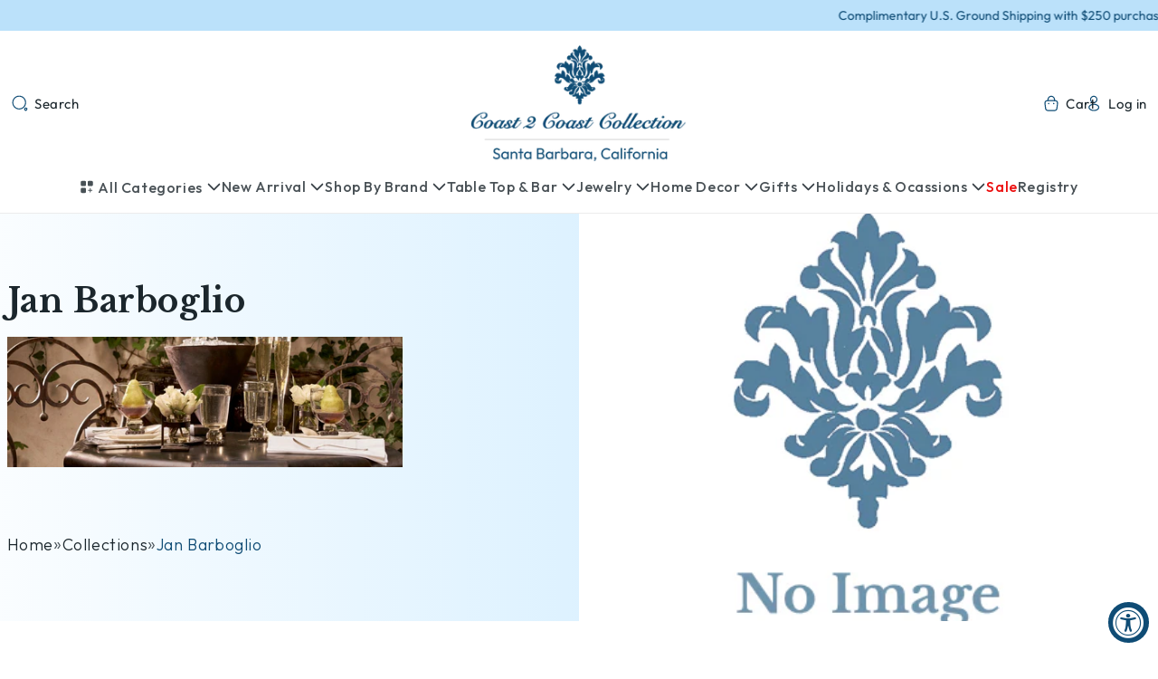

--- FILE ---
content_type: text/html; charset=utf-8
request_url: https://coast2coastcollection.com/collections/jan-barboglio/jan-barboglio-frame
body_size: 45087
content:
<!doctype html>
<html class="js" lang="en">
  <head>
    <meta charset="utf-8">
    <meta http-equiv="X-UA-Compatible" content="IE=edge">
    <meta name="viewport" content="width=device-width,initial-scale=1">
    <meta name="theme-color" content="">
    <link rel="canonical" href="https://coast2coastcollection.com/collections/jan-barboglio/jan-barboglio-frame"><link rel="icon" type="image/png" href="//coast2coastcollection.com/cdn/shop/files/coast2coast-icon.png?crop=center&height=32&v=1763969322&width=32"><link rel="preconnect" href="https://fonts.shopifycdn.com" crossorigin><title>
      Jan Barboglio
 &ndash; tagged "Jan Barboglio Frame" &ndash; Coast 2 Coast Collection</title>

    
      <meta name="description" content="">
    

    

<meta property="og:site_name" content="Coast 2 Coast Collection">
<meta property="og:url" content="https://coast2coastcollection.com/collections/jan-barboglio/jan-barboglio-frame">
<meta property="og:title" content="Jan Barboglio">
<meta property="og:type" content="website">
<meta property="og:description" content="Coast 2 Coast Collection is a luxury gift and tableware boutique located in the heart of downtown Santa Barbara, California.  We are the exclusive retailers representing luxury brands such as, Baccarat, Bernardaud, Christofle, Juliska, Lalique Vietri and Waterford.  Coast 2 Coast has a wide array of tableware &amp; gifts."><meta property="og:image" content="http://coast2coastcollection.com/cdn/shop/files/coast2coast-logo_imresizer.jpg?v=1764050231">
  <meta property="og:image:secure_url" content="https://coast2coastcollection.com/cdn/shop/files/coast2coast-logo_imresizer.jpg?v=1764050231">
  <meta property="og:image:width" content="1200">
  <meta property="og:image:height" content="628"><meta name="twitter:card" content="summary_large_image">
<meta name="twitter:title" content="Jan Barboglio">
<meta name="twitter:description" content="Coast 2 Coast Collection is a luxury gift and tableware boutique located in the heart of downtown Santa Barbara, California.  We are the exclusive retailers representing luxury brands such as, Baccarat, Bernardaud, Christofle, Juliska, Lalique Vietri and Waterford.  Coast 2 Coast has a wide array of tableware &amp; gifts.">


    <script src="//coast2coastcollection.com/cdn/shop/t/11/assets/constants.js?v=132983761750457495441763961307" defer="defer"></script>
    <script src="//coast2coastcollection.com/cdn/shop/t/11/assets/pubsub.js?v=25310214064522200911763961309" defer="defer"></script>
    <script src="//coast2coastcollection.com/cdn/shop/t/11/assets/global.js?v=184345515105158409801763961308" defer="defer"></script>
    <script src="//coast2coastcollection.com/cdn/shop/t/11/assets/details-disclosure.js?v=13653116266235556501763961307" defer="defer"></script>
    <script src="//coast2coastcollection.com/cdn/shop/t/11/assets/details-modal.js?v=25581673532751508451763961307" defer="defer"></script>
    <script src="//coast2coastcollection.com/cdn/shop/t/11/assets/search-form.js?v=133129549252120666541763961309" defer="defer"></script>

    <script src="https://cdnjs.cloudflare.com/ajax/libs/jquery/3.7.1/jquery.min.js"></script>
    <script src="https://cdn.jsdelivr.net/npm/bootstrap@5.3.7/dist/js/bootstrap.bundle.min.js"></script>
    <!-- Latest compiled and minified JavaScript -->
    

    <script src="https://cdn.jsdelivr.net/npm/swiper@10/swiper-bundle.min.js" defer></script>   

    <script src="//coast2coastcollection.com/cdn/shop/t/11/assets/main.js?v=183098446185255876251763961309" defer="defer"></script><script>window.performance && window.performance.mark && window.performance.mark('shopify.content_for_header.start');</script><meta id="shopify-digital-wallet" name="shopify-digital-wallet" content="/3393028214/digital_wallets/dialog">
<meta name="shopify-checkout-api-token" content="07c2918e0bc97efb6c2bcc2cf6dfcbe0">
<link rel="alternate" type="application/atom+xml" title="Feed" href="/collections/jan-barboglio/jan-barboglio-frame.atom" />
<link rel="alternate" type="application/json+oembed" href="https://coast2coastcollection.com/collections/jan-barboglio/jan-barboglio-frame.oembed">
<script async="async" src="/checkouts/internal/preloads.js?locale=en-US"></script>
<link rel="preconnect" href="https://shop.app" crossorigin="anonymous">
<script async="async" src="https://shop.app/checkouts/internal/preloads.js?locale=en-US&shop_id=3393028214" crossorigin="anonymous"></script>
<script id="apple-pay-shop-capabilities" type="application/json">{"shopId":3393028214,"countryCode":"US","currencyCode":"USD","merchantCapabilities":["supports3DS"],"merchantId":"gid:\/\/shopify\/Shop\/3393028214","merchantName":"Coast 2 Coast Collection","requiredBillingContactFields":["postalAddress","email","phone"],"requiredShippingContactFields":["postalAddress","email","phone"],"shippingType":"shipping","supportedNetworks":["visa","masterCard","amex","discover","elo","jcb"],"total":{"type":"pending","label":"Coast 2 Coast Collection","amount":"1.00"},"shopifyPaymentsEnabled":true,"supportsSubscriptions":true}</script>
<script id="shopify-features" type="application/json">{"accessToken":"07c2918e0bc97efb6c2bcc2cf6dfcbe0","betas":["rich-media-storefront-analytics"],"domain":"coast2coastcollection.com","predictiveSearch":true,"shopId":3393028214,"locale":"en"}</script>
<script>var Shopify = Shopify || {};
Shopify.shop = "coast-2-coast-collection.myshopify.com";
Shopify.locale = "en";
Shopify.currency = {"active":"USD","rate":"1.0"};
Shopify.country = "US";
Shopify.theme = {"name":"Cmarix V1.0","id":155249475801,"schema_name":"Dawn","schema_version":"15.3.0","theme_store_id":null,"role":"main"};
Shopify.theme.handle = "null";
Shopify.theme.style = {"id":null,"handle":null};
Shopify.cdnHost = "coast2coastcollection.com/cdn";
Shopify.routes = Shopify.routes || {};
Shopify.routes.root = "/";</script>
<script type="module">!function(o){(o.Shopify=o.Shopify||{}).modules=!0}(window);</script>
<script>!function(o){function n(){var o=[];function n(){o.push(Array.prototype.slice.apply(arguments))}return n.q=o,n}var t=o.Shopify=o.Shopify||{};t.loadFeatures=n(),t.autoloadFeatures=n()}(window);</script>
<script>
  window.ShopifyPay = window.ShopifyPay || {};
  window.ShopifyPay.apiHost = "shop.app\/pay";
  window.ShopifyPay.redirectState = null;
</script>
<script id="shop-js-analytics" type="application/json">{"pageType":"collection"}</script>
<script defer="defer" async type="module" src="//coast2coastcollection.com/cdn/shopifycloud/shop-js/modules/v2/client.init-shop-cart-sync_BApSsMSl.en.esm.js"></script>
<script defer="defer" async type="module" src="//coast2coastcollection.com/cdn/shopifycloud/shop-js/modules/v2/chunk.common_CBoos6YZ.esm.js"></script>
<script type="module">
  await import("//coast2coastcollection.com/cdn/shopifycloud/shop-js/modules/v2/client.init-shop-cart-sync_BApSsMSl.en.esm.js");
await import("//coast2coastcollection.com/cdn/shopifycloud/shop-js/modules/v2/chunk.common_CBoos6YZ.esm.js");

  window.Shopify.SignInWithShop?.initShopCartSync?.({"fedCMEnabled":true,"windoidEnabled":true});

</script>
<script>
  window.Shopify = window.Shopify || {};
  if (!window.Shopify.featureAssets) window.Shopify.featureAssets = {};
  window.Shopify.featureAssets['shop-js'] = {"shop-cart-sync":["modules/v2/client.shop-cart-sync_DJczDl9f.en.esm.js","modules/v2/chunk.common_CBoos6YZ.esm.js"],"init-fed-cm":["modules/v2/client.init-fed-cm_BzwGC0Wi.en.esm.js","modules/v2/chunk.common_CBoos6YZ.esm.js"],"init-windoid":["modules/v2/client.init-windoid_BS26ThXS.en.esm.js","modules/v2/chunk.common_CBoos6YZ.esm.js"],"shop-cash-offers":["modules/v2/client.shop-cash-offers_DthCPNIO.en.esm.js","modules/v2/chunk.common_CBoos6YZ.esm.js","modules/v2/chunk.modal_Bu1hFZFC.esm.js"],"shop-button":["modules/v2/client.shop-button_D_JX508o.en.esm.js","modules/v2/chunk.common_CBoos6YZ.esm.js"],"init-shop-email-lookup-coordinator":["modules/v2/client.init-shop-email-lookup-coordinator_DFwWcvrS.en.esm.js","modules/v2/chunk.common_CBoos6YZ.esm.js"],"shop-toast-manager":["modules/v2/client.shop-toast-manager_tEhgP2F9.en.esm.js","modules/v2/chunk.common_CBoos6YZ.esm.js"],"shop-login-button":["modules/v2/client.shop-login-button_DwLgFT0K.en.esm.js","modules/v2/chunk.common_CBoos6YZ.esm.js","modules/v2/chunk.modal_Bu1hFZFC.esm.js"],"avatar":["modules/v2/client.avatar_BTnouDA3.en.esm.js"],"init-shop-cart-sync":["modules/v2/client.init-shop-cart-sync_BApSsMSl.en.esm.js","modules/v2/chunk.common_CBoos6YZ.esm.js"],"pay-button":["modules/v2/client.pay-button_BuNmcIr_.en.esm.js","modules/v2/chunk.common_CBoos6YZ.esm.js"],"init-shop-for-new-customer-accounts":["modules/v2/client.init-shop-for-new-customer-accounts_DrjXSI53.en.esm.js","modules/v2/client.shop-login-button_DwLgFT0K.en.esm.js","modules/v2/chunk.common_CBoos6YZ.esm.js","modules/v2/chunk.modal_Bu1hFZFC.esm.js"],"init-customer-accounts-sign-up":["modules/v2/client.init-customer-accounts-sign-up_TlVCiykN.en.esm.js","modules/v2/client.shop-login-button_DwLgFT0K.en.esm.js","modules/v2/chunk.common_CBoos6YZ.esm.js","modules/v2/chunk.modal_Bu1hFZFC.esm.js"],"shop-follow-button":["modules/v2/client.shop-follow-button_C5D3XtBb.en.esm.js","modules/v2/chunk.common_CBoos6YZ.esm.js","modules/v2/chunk.modal_Bu1hFZFC.esm.js"],"checkout-modal":["modules/v2/client.checkout-modal_8TC_1FUY.en.esm.js","modules/v2/chunk.common_CBoos6YZ.esm.js","modules/v2/chunk.modal_Bu1hFZFC.esm.js"],"init-customer-accounts":["modules/v2/client.init-customer-accounts_C0Oh2ljF.en.esm.js","modules/v2/client.shop-login-button_DwLgFT0K.en.esm.js","modules/v2/chunk.common_CBoos6YZ.esm.js","modules/v2/chunk.modal_Bu1hFZFC.esm.js"],"lead-capture":["modules/v2/client.lead-capture_Cq0gfm7I.en.esm.js","modules/v2/chunk.common_CBoos6YZ.esm.js","modules/v2/chunk.modal_Bu1hFZFC.esm.js"],"shop-login":["modules/v2/client.shop-login_BmtnoEUo.en.esm.js","modules/v2/chunk.common_CBoos6YZ.esm.js","modules/v2/chunk.modal_Bu1hFZFC.esm.js"],"payment-terms":["modules/v2/client.payment-terms_BHOWV7U_.en.esm.js","modules/v2/chunk.common_CBoos6YZ.esm.js","modules/v2/chunk.modal_Bu1hFZFC.esm.js"]};
</script>
<script>(function() {
  var isLoaded = false;
  function asyncLoad() {
    if (isLoaded) return;
    isLoaded = true;
    var urls = ["https:\/\/f624058c3f5c8edb775a-dea6612566ec344afdf376d2faa6c82f.ssl.cf5.rackcdn.com\/skt_brandedgc_start.js?shop=coast-2-coast-collection.myshopify.com","https:\/\/accessibly.app\/public\/widget\/run.js?shop=coast-2-coast-collection.myshopify.com"];
    for (var i = 0; i < urls.length; i++) {
      var s = document.createElement('script');
      s.type = 'text/javascript';
      s.async = true;
      s.src = urls[i];
      var x = document.getElementsByTagName('script')[0];
      x.parentNode.insertBefore(s, x);
    }
  };
  if(window.attachEvent) {
    window.attachEvent('onload', asyncLoad);
  } else {
    window.addEventListener('load', asyncLoad, false);
  }
})();</script>
<script id="__st">var __st={"a":3393028214,"offset":-28800,"reqid":"384f62c3-97ab-416b-a08e-dc9d73414aa4-1768911382","pageurl":"coast2coastcollection.com\/collections\/jan-barboglio\/jan-barboglio-frame","u":"9afb8de2ac17","p":"collection","rtyp":"collection","rid":87464378486};</script>
<script>window.ShopifyPaypalV4VisibilityTracking = true;</script>
<script id="captcha-bootstrap">!function(){'use strict';const t='contact',e='account',n='new_comment',o=[[t,t],['blogs',n],['comments',n],[t,'customer']],c=[[e,'customer_login'],[e,'guest_login'],[e,'recover_customer_password'],[e,'create_customer']],r=t=>t.map((([t,e])=>`form[action*='/${t}']:not([data-nocaptcha='true']) input[name='form_type'][value='${e}']`)).join(','),a=t=>()=>t?[...document.querySelectorAll(t)].map((t=>t.form)):[];function s(){const t=[...o],e=r(t);return a(e)}const i='password',u='form_key',d=['recaptcha-v3-token','g-recaptcha-response','h-captcha-response',i],f=()=>{try{return window.sessionStorage}catch{return}},m='__shopify_v',_=t=>t.elements[u];function p(t,e,n=!1){try{const o=window.sessionStorage,c=JSON.parse(o.getItem(e)),{data:r}=function(t){const{data:e,action:n}=t;return t[m]||n?{data:e,action:n}:{data:t,action:n}}(c);for(const[e,n]of Object.entries(r))t.elements[e]&&(t.elements[e].value=n);n&&o.removeItem(e)}catch(o){console.error('form repopulation failed',{error:o})}}const l='form_type',E='cptcha';function T(t){t.dataset[E]=!0}const w=window,h=w.document,L='Shopify',v='ce_forms',y='captcha';let A=!1;((t,e)=>{const n=(g='f06e6c50-85a8-45c8-87d0-21a2b65856fe',I='https://cdn.shopify.com/shopifycloud/storefront-forms-hcaptcha/ce_storefront_forms_captcha_hcaptcha.v1.5.2.iife.js',D={infoText:'Protected by hCaptcha',privacyText:'Privacy',termsText:'Terms'},(t,e,n)=>{const o=w[L][v],c=o.bindForm;if(c)return c(t,g,e,D).then(n);var r;o.q.push([[t,g,e,D],n]),r=I,A||(h.body.append(Object.assign(h.createElement('script'),{id:'captcha-provider',async:!0,src:r})),A=!0)});var g,I,D;w[L]=w[L]||{},w[L][v]=w[L][v]||{},w[L][v].q=[],w[L][y]=w[L][y]||{},w[L][y].protect=function(t,e){n(t,void 0,e),T(t)},Object.freeze(w[L][y]),function(t,e,n,w,h,L){const[v,y,A,g]=function(t,e,n){const i=e?o:[],u=t?c:[],d=[...i,...u],f=r(d),m=r(i),_=r(d.filter((([t,e])=>n.includes(e))));return[a(f),a(m),a(_),s()]}(w,h,L),I=t=>{const e=t.target;return e instanceof HTMLFormElement?e:e&&e.form},D=t=>v().includes(t);t.addEventListener('submit',(t=>{const e=I(t);if(!e)return;const n=D(e)&&!e.dataset.hcaptchaBound&&!e.dataset.recaptchaBound,o=_(e),c=g().includes(e)&&(!o||!o.value);(n||c)&&t.preventDefault(),c&&!n&&(function(t){try{if(!f())return;!function(t){const e=f();if(!e)return;const n=_(t);if(!n)return;const o=n.value;o&&e.removeItem(o)}(t);const e=Array.from(Array(32),(()=>Math.random().toString(36)[2])).join('');!function(t,e){_(t)||t.append(Object.assign(document.createElement('input'),{type:'hidden',name:u})),t.elements[u].value=e}(t,e),function(t,e){const n=f();if(!n)return;const o=[...t.querySelectorAll(`input[type='${i}']`)].map((({name:t})=>t)),c=[...d,...o],r={};for(const[a,s]of new FormData(t).entries())c.includes(a)||(r[a]=s);n.setItem(e,JSON.stringify({[m]:1,action:t.action,data:r}))}(t,e)}catch(e){console.error('failed to persist form',e)}}(e),e.submit())}));const S=(t,e)=>{t&&!t.dataset[E]&&(n(t,e.some((e=>e===t))),T(t))};for(const o of['focusin','change'])t.addEventListener(o,(t=>{const e=I(t);D(e)&&S(e,y())}));const B=e.get('form_key'),M=e.get(l),P=B&&M;t.addEventListener('DOMContentLoaded',(()=>{const t=y();if(P)for(const e of t)e.elements[l].value===M&&p(e,B);[...new Set([...A(),...v().filter((t=>'true'===t.dataset.shopifyCaptcha))])].forEach((e=>S(e,t)))}))}(h,new URLSearchParams(w.location.search),n,t,e,['guest_login'])})(!0,!0)}();</script>
<script integrity="sha256-4kQ18oKyAcykRKYeNunJcIwy7WH5gtpwJnB7kiuLZ1E=" data-source-attribution="shopify.loadfeatures" defer="defer" src="//coast2coastcollection.com/cdn/shopifycloud/storefront/assets/storefront/load_feature-a0a9edcb.js" crossorigin="anonymous"></script>
<script crossorigin="anonymous" defer="defer" src="//coast2coastcollection.com/cdn/shopifycloud/storefront/assets/shopify_pay/storefront-65b4c6d7.js?v=20250812"></script>
<script data-source-attribution="shopify.dynamic_checkout.dynamic.init">var Shopify=Shopify||{};Shopify.PaymentButton=Shopify.PaymentButton||{isStorefrontPortableWallets:!0,init:function(){window.Shopify.PaymentButton.init=function(){};var t=document.createElement("script");t.src="https://coast2coastcollection.com/cdn/shopifycloud/portable-wallets/latest/portable-wallets.en.js",t.type="module",document.head.appendChild(t)}};
</script>
<script data-source-attribution="shopify.dynamic_checkout.buyer_consent">
  function portableWalletsHideBuyerConsent(e){var t=document.getElementById("shopify-buyer-consent"),n=document.getElementById("shopify-subscription-policy-button");t&&n&&(t.classList.add("hidden"),t.setAttribute("aria-hidden","true"),n.removeEventListener("click",e))}function portableWalletsShowBuyerConsent(e){var t=document.getElementById("shopify-buyer-consent"),n=document.getElementById("shopify-subscription-policy-button");t&&n&&(t.classList.remove("hidden"),t.removeAttribute("aria-hidden"),n.addEventListener("click",e))}window.Shopify?.PaymentButton&&(window.Shopify.PaymentButton.hideBuyerConsent=portableWalletsHideBuyerConsent,window.Shopify.PaymentButton.showBuyerConsent=portableWalletsShowBuyerConsent);
</script>
<script data-source-attribution="shopify.dynamic_checkout.cart.bootstrap">document.addEventListener("DOMContentLoaded",(function(){function t(){return document.querySelector("shopify-accelerated-checkout-cart, shopify-accelerated-checkout")}if(t())Shopify.PaymentButton.init();else{new MutationObserver((function(e,n){t()&&(Shopify.PaymentButton.init(),n.disconnect())})).observe(document.body,{childList:!0,subtree:!0})}}));
</script>
<link id="shopify-accelerated-checkout-styles" rel="stylesheet" media="screen" href="https://coast2coastcollection.com/cdn/shopifycloud/portable-wallets/latest/accelerated-checkout-backwards-compat.css" crossorigin="anonymous">
<style id="shopify-accelerated-checkout-cart">
        #shopify-buyer-consent {
  margin-top: 1em;
  display: inline-block;
  width: 100%;
}

#shopify-buyer-consent.hidden {
  display: none;
}

#shopify-subscription-policy-button {
  background: none;
  border: none;
  padding: 0;
  text-decoration: underline;
  font-size: inherit;
  cursor: pointer;
}

#shopify-subscription-policy-button::before {
  box-shadow: none;
}

      </style>
<script id="sections-script" data-sections="header" defer="defer" src="//coast2coastcollection.com/cdn/shop/t/11/compiled_assets/scripts.js?v=2864"></script>
<script>window.performance && window.performance.mark && window.performance.mark('shopify.content_for_header.end');</script>


    <style data-shopify>
      @font-face {
  font-family: Outfit;
  font-weight: 400;
  font-style: normal;
  font-display: swap;
  src: url("//coast2coastcollection.com/cdn/fonts/outfit/outfit_n4.387c2e2715c484a1f1075eb90d64808f1b37ac58.woff2") format("woff2"),
       url("//coast2coastcollection.com/cdn/fonts/outfit/outfit_n4.aca8c81f18f62c9baa15c2dc5d1f6dd5442cdc50.woff") format("woff");
}

      @font-face {
  font-family: Outfit;
  font-weight: 700;
  font-style: normal;
  font-display: swap;
  src: url("//coast2coastcollection.com/cdn/fonts/outfit/outfit_n7.bfc2ca767cd7c6962e82c320123933a7812146d6.woff2") format("woff2"),
       url("//coast2coastcollection.com/cdn/fonts/outfit/outfit_n7.f0b22ea9a32b6f1f6f493dd3a7113aae3464d8b2.woff") format("woff");
}

      
      
      @font-face {
  font-family: "Libre Baskerville";
  font-weight: 400;
  font-style: normal;
  font-display: swap;
  src: url("//coast2coastcollection.com/cdn/fonts/libre_baskerville/librebaskerville_n4.2ec9ee517e3ce28d5f1e6c6e75efd8a97e59c189.woff2") format("woff2"),
       url("//coast2coastcollection.com/cdn/fonts/libre_baskerville/librebaskerville_n4.323789551b85098885c8eccedfb1bd8f25f56007.woff") format("woff");
}


      
        :root,
        .color-scheme-1 {
          --color-background: 255,255,255;
        
          --gradient-background: #ffffff;
        

        

        --color-foreground: 15,76,117;
        --color-background-contrast: 191,191,191;
        --color-shadow: 18,18,18;
        --color-button: 18,18,18;
        --color-button-text: 255,255,255;
        --color-secondary-button: 255,255,255;
        --color-secondary-button-text: 18,18,18;
        --color-link: 18,18,18;
        --color-badge-foreground: 15,76,117;
        --color-badge-background: 255,255,255;
        --color-badge-border: 15,76,117;
        --payment-terms-background-color: rgb(255 255 255);
      }
      
        
        .color-scheme-2 {
          --color-background: 255,255,255;
        
          --gradient-background: #ffffff;
        

        

        --color-foreground: 18,18,18;
        --color-background-contrast: 191,191,191;
        --color-shadow: 18,18,18;
        --color-button: 18,18,18;
        --color-button-text: 243,243,243;
        --color-secondary-button: 255,255,255;
        --color-secondary-button-text: 18,18,18;
        --color-link: 18,18,18;
        --color-badge-foreground: 18,18,18;
        --color-badge-background: 255,255,255;
        --color-badge-border: 18,18,18;
        --payment-terms-background-color: rgb(255 255 255);
      }
      
        
        .color-scheme-3 {
          --color-background: 36,40,51;
        
          --gradient-background: #242833;
        

        

        --color-foreground: 255,255,255;
        --color-background-contrast: 47,52,66;
        --color-shadow: 18,18,18;
        --color-button: 255,255,255;
        --color-button-text: 0,0,0;
        --color-secondary-button: 36,40,51;
        --color-secondary-button-text: 255,255,255;
        --color-link: 255,255,255;
        --color-badge-foreground: 255,255,255;
        --color-badge-background: 36,40,51;
        --color-badge-border: 255,255,255;
        --payment-terms-background-color: rgb(36 40 51);
      }
      
        
        .color-scheme-4 {
          --color-background: 18,18,18;
        
          --gradient-background: #121212;
        

        

        --color-foreground: 255,255,255;
        --color-background-contrast: 146,146,146;
        --color-shadow: 18,18,18;
        --color-button: 255,255,255;
        --color-button-text: 18,18,18;
        --color-secondary-button: 18,18,18;
        --color-secondary-button-text: 255,255,255;
        --color-link: 255,255,255;
        --color-badge-foreground: 255,255,255;
        --color-badge-background: 18,18,18;
        --color-badge-border: 255,255,255;
        --payment-terms-background-color: rgb(18 18 18);
      }
      
        
        .color-scheme-5 {
          --color-background: 51,79,180;
        
          --gradient-background: #334fb4;
        

        

        --color-foreground: 255,255,255;
        --color-background-contrast: 23,35,81;
        --color-shadow: 18,18,18;
        --color-button: 255,255,255;
        --color-button-text: 51,79,180;
        --color-secondary-button: 51,79,180;
        --color-secondary-button-text: 255,255,255;
        --color-link: 255,255,255;
        --color-badge-foreground: 255,255,255;
        --color-badge-background: 51,79,180;
        --color-badge-border: 255,255,255;
        --payment-terms-background-color: rgb(51 79 180);
      }
      
        
        .color-scheme-b419b9c0-3ec6-4c99-a25a-554e9db7dd9e {
          --color-background: 255,255,255;
        
          --gradient-background: #ffffff;
        

        

        --color-foreground: 15,76,117;
        --color-background-contrast: 191,191,191;
        --color-shadow: 18,18,18;
        --color-button: 18,18,18;
        --color-button-text: 255,255,255;
        --color-secondary-button: 255,255,255;
        --color-secondary-button-text: 18,18,18;
        --color-link: 18,18,18;
        --color-badge-foreground: 15,76,117;
        --color-badge-background: 255,255,255;
        --color-badge-border: 15,76,117;
        --payment-terms-background-color: rgb(255 255 255);
      }
      
        
        .color-scheme-30bfb460-2c00-4ccb-a29b-7d1a148bee5d {
          --color-background: 196,225,248;
        
          --gradient-background: #c4e1f8;
        

        

        --color-foreground: 15,76,117;
        --color-background-contrast: 82,167,234;
        --color-shadow: 18,18,18;
        --color-button: 196,225,248;
        --color-button-text: 15,76,117;
        --color-secondary-button: 196,225,248;
        --color-secondary-button-text: 18,18,18;
        --color-link: 18,18,18;
        --color-badge-foreground: 15,76,117;
        --color-badge-background: 196,225,248;
        --color-badge-border: 15,76,117;
        --payment-terms-background-color: rgb(196 225 248);
      }
      

      body, .color-scheme-1, .color-scheme-2, .color-scheme-3, .color-scheme-4, .color-scheme-5, .color-scheme-b419b9c0-3ec6-4c99-a25a-554e9db7dd9e, .color-scheme-30bfb460-2c00-4ccb-a29b-7d1a148bee5d {
        color: rgba(var(--color-foreground), 0.75);
        background-color: rgb(var(--color-background));
      }

      :root {
        --font-body-family: Outfit, sans-serif;
        --font-body-style: normal;
        --font-body-weight: 400;
        --font-body-weight-bold: 700;

        --font-heading-family: "Libre Baskerville", serif;
        --font-heading-style: normal;
        --font-heading-weight: 400;

        --font-body-scale: 1.0;
        --font-heading-scale: 1.0;

        --media-padding: px;
        --media-border-opacity: 0.05;
        --media-border-width: 1px;
        --media-radius: 0px;
        --media-shadow-opacity: 0.0;
        --media-shadow-horizontal-offset: 0px;
        --media-shadow-vertical-offset: 4px;
        --media-shadow-blur-radius: 5px;
        --media-shadow-visible: 0;

        --page-width: 140rem;
        --page-width-margin: 0rem;

        --product-card-image-padding: 0.0rem;
        --product-card-corner-radius: 0.0rem;
        --product-card-text-alignment: center;
        --product-card-border-width: 0.0rem;
        --product-card-border-opacity: 0.1;
        --product-card-shadow-opacity: 0.0;
        --product-card-shadow-visible: 0;
        --product-card-shadow-horizontal-offset: 0.0rem;
        --product-card-shadow-vertical-offset: 0.4rem;
        --product-card-shadow-blur-radius: 0.5rem;

        --collection-card-image-padding: 0.0rem;
        --collection-card-corner-radius: 0.0rem;
        --collection-card-text-alignment: center;
        --collection-card-border-width: 0.0rem;
        --collection-card-border-opacity: 0.1;
        --collection-card-shadow-opacity: 0.0;
        --collection-card-shadow-visible: 0;
        --collection-card-shadow-horizontal-offset: 0.0rem;
        --collection-card-shadow-vertical-offset: 0.4rem;
        --collection-card-shadow-blur-radius: 0.5rem;

        --blog-card-image-padding: 0.0rem;
        --blog-card-corner-radius: 0.0rem;
        --blog-card-text-alignment: left;
        --blog-card-border-width: 0.0rem;
        --blog-card-border-opacity: 0.1;
        --blog-card-shadow-opacity: 0.0;
        --blog-card-shadow-visible: 0;
        --blog-card-shadow-horizontal-offset: 0.0rem;
        --blog-card-shadow-vertical-offset: 0.4rem;
        --blog-card-shadow-blur-radius: 0.5rem;

        --badge-corner-radius: 4.0rem;

        --popup-border-width: 1px;
        --popup-border-opacity: 0.1;
        --popup-corner-radius: 0px;
        --popup-shadow-opacity: 0.05;
        --popup-shadow-horizontal-offset: 0px;
        --popup-shadow-vertical-offset: 4px;
        --popup-shadow-blur-radius: 5px;

        --drawer-border-width: 1px;
        --drawer-border-opacity: 0.1;
        --drawer-shadow-opacity: 0.0;
        --drawer-shadow-horizontal-offset: 0px;
        --drawer-shadow-vertical-offset: 4px;
        --drawer-shadow-blur-radius: 5px;

        --spacing-sections-desktop: 0px;
        --spacing-sections-mobile: 0px;

        --grid-desktop-vertical-spacing: 8px;
        --grid-desktop-horizontal-spacing: 8px;
        --grid-mobile-vertical-spacing: 4px;
        --grid-mobile-horizontal-spacing: 4px;

        --text-boxes-border-opacity: 0.1;
        --text-boxes-border-width: 0px;
        --text-boxes-radius: 0px;
        --text-boxes-shadow-opacity: 0.0;
        --text-boxes-shadow-visible: 0;
        --text-boxes-shadow-horizontal-offset: 0px;
        --text-boxes-shadow-vertical-offset: 4px;
        --text-boxes-shadow-blur-radius: 5px;

        --buttons-radius: 0px;
        --buttons-radius-outset: 0px;
        --buttons-border-width: 1px;
        --buttons-border-opacity: 1.0;
        --buttons-shadow-opacity: 0.0;
        --buttons-shadow-visible: 0;
        --buttons-shadow-horizontal-offset: 0px;
        --buttons-shadow-vertical-offset: 4px;
        --buttons-shadow-blur-radius: 5px;
        --buttons-border-offset: 0px;

        --inputs-radius: 0px;
        --inputs-border-width: 1px;
        --inputs-border-opacity: 0.55;
        --inputs-shadow-opacity: 0.0;
        --inputs-shadow-horizontal-offset: 0px;
        --inputs-margin-offset: 0px;
        --inputs-shadow-vertical-offset: 4px;
        --inputs-shadow-blur-radius: 5px;
        --inputs-radius-outset: 0px;

        --variant-pills-radius: 40px;
        --variant-pills-border-width: 1px;
        --variant-pills-border-opacity: 0.55;
        --variant-pills-shadow-opacity: 0.0;
        --variant-pills-shadow-horizontal-offset: 0px;
        --variant-pills-shadow-vertical-offset: 4px;
        --variant-pills-shadow-blur-radius: 5px;
      }

      *,
      *::before,
      *::after {
        box-sizing: inherit;
      }

      html {
        box-sizing: border-box;
        font-size: calc(var(--font-body-scale) * 62.5%);
        height: 100%;
      }

      body {
        display: grid;
        grid-template-rows: auto auto 1fr auto;
        grid-template-columns: 100%;
        min-height: 100%;
        margin: 0;
        font-size: 1.5rem;
        letter-spacing: 0.06rem;
        line-height: calc(1 + 0.8 / var(--font-body-scale));
        font-family: var(--font-body-family);
        font-style: var(--font-body-style);
        font-weight: var(--font-body-weight);
      }

      @media screen and (min-width: 750px) {
        body {
          font-size: 1.6rem;
        }
      }
    </style>

    <link href="//coast2coastcollection.com/cdn/shop/t/11/assets/base.css?v=122731221939521656691764073894" rel="stylesheet" type="text/css" media="all" />
    <link href="//coast2coastcollection.com/cdn/shop/t/11/assets/common.css?v=80085496270804230711763961307" rel="stylesheet" type="text/css" media="all" />
    <link href="//coast2coastcollection.com/cdn/shop/t/11/assets/style.scss.css?v=78508788303255278291767787380" rel="stylesheet" type="text/css" media="all" />

    <link href="https://cdn.jsdelivr.net/npm/bootstrap@5.3.7/dist/css/bootstrap.min.css" rel="stylesheet" integrity="sha384-LN+7fdVzj6u52u30Kp6M/trliBMCMKTyK833zpbD+pXdCLuTusPj697FH4R/5mcr" crossorigin="anonymous">
    <!-- Latest compiled and minified CSS -->
    <link rel="stylesheet" href="https://cdn.jsdelivr.net/npm/bootstrap-select@1.14.0-beta2/dist/css/bootstrap-select.min.css"> 
    <link rel="stylesheet" href="https://cdn.jsdelivr.net/npm/swiper@10/swiper-bundle.min.css">
    <link rel="stylesheet" href="//coast2coastcollection.com/cdn/shop/t/11/assets/component-cart-items.css?v=15684709490902133061763961307" media="print" onload="this.media='all'"><link href="//coast2coastcollection.com/cdn/shop/t/11/assets/component-cart-drawer.css?v=112801333748515159671763961307" rel="stylesheet" type="text/css" media="all" />
      <link href="//coast2coastcollection.com/cdn/shop/t/11/assets/component-cart.css?v=164708765130180853531763961307" rel="stylesheet" type="text/css" media="all" />
      <link href="//coast2coastcollection.com/cdn/shop/t/11/assets/component-totals.css?v=15906652033866631521763961307" rel="stylesheet" type="text/css" media="all" />
      <link href="//coast2coastcollection.com/cdn/shop/t/11/assets/component-price.css?v=70172745017360139101763961307" rel="stylesheet" type="text/css" media="all" />
      <link href="//coast2coastcollection.com/cdn/shop/t/11/assets/component-discounts.css?v=35460209383082702671763961307" rel="stylesheet" type="text/css" media="all" />
<link href="//coast2coastcollection.com/cdn/shop/t/11/assets/custom.scss.css?v=84367430005094502471763961307" rel="stylesheet" type="text/css" media="all" />

      <link rel="preload" as="font" href="//coast2coastcollection.com/cdn/fonts/outfit/outfit_n4.387c2e2715c484a1f1075eb90d64808f1b37ac58.woff2" type="font/woff2" crossorigin>
      

      <link rel="preload" as="font" href="//coast2coastcollection.com/cdn/fonts/libre_baskerville/librebaskerville_n4.2ec9ee517e3ce28d5f1e6c6e75efd8a97e59c189.woff2" type="font/woff2" crossorigin>
      
<link
        rel="stylesheet"
        href="//coast2coastcollection.com/cdn/shop/t/11/assets/component-predictive-search.css?v=118923337488134913561763961307"
        media="print"
        onload="this.media='all'"
      ><script>
      if (Shopify.designMode) {
        document.documentElement.classList.add('shopify-design-mode');
      }
    </script>
  <!-- BEGIN app block: shopify://apps/gift-reggie-gift-registry/blocks/app-embed-block/00fe746e-081c-46a2-a15d-bcbd6f41b0f0 --><script type="application/json" id="gift_reggie_data">
  {
    "storefrontAccessToken": null,
    "registryId": null,
    "registryAdmin": null,
    "customerId": null,
    

    "productId": null,
    "rootUrl": "\/",
    "accountLoginUrl": "\/account\/login",
    "accountLoginReturnParam": "checkout_url=",
    "currentLanguage": null,

    "button_layout": "column",
    "button_order": "registry_wishlist",
    "button_alignment": "justify",
    "behavior_on_no_id": "disable",
    "wishlist_button_visibility": "everyone",
    "registry_button_visibility": "everyone",
    "registry_button_behavior": "ajax",
    "online_store_version": "2",
    "button_location_override": "",
    "button_location_override_position": "inside",

    "wishlist_button_appearance": "button",
    "registry_button_appearance": "button",
    "wishlist_button_classname": "",
    "registry_button_classname": "",
    "wishlist_button_image_not_present": null,
    "wishlist_button_image_is_present": null,
    "registry_button_image": null,

    "checkout_button_selector": "",

    "i18n": {
      "wishlist": {
        "idleAdd": "Add to Wishlist",
        "idleRemove": "Remove from Wishlist",
        "pending": "...",
        "successAdd": "Added to Wishlist",
        "successRemove": "Removed from Wishlist",
        "noVariant": "Add to Wishlist",
        "error": "Error"
      },
      "registry": {
        "idleAdd": "Add to Registry",
        "idleRemove": "Remove from Registry",
        "pending": "...",
        "successAdd": "Added to Registry",
        "successRemove": "Removed from Registry",
        "noVariant": "Add to Registry",
        "error": "Error"
      }
    }
  }
</script>
<style>
  :root {
    --gift-reggie-wishlist-button-background-color: #ffffff;
    --gift-reggie-wishlist-button-text-color: #333333;
    --gift-reggie-registry-button-background-color: #ffffff;
    --gift-reggie-registry-button-text-color: #333333;
  }
</style><style>
    
  </style>
<!-- END app block --><!-- BEGIN app block: shopify://apps/powerful-form-builder/blocks/app-embed/e4bcb1eb-35b2-42e6-bc37-bfe0e1542c9d --><script type="text/javascript" hs-ignore data-cookieconsent="ignore">
  var Globo = Globo || {};
  var globoFormbuilderRecaptchaInit = function(){};
  var globoFormbuilderHcaptchaInit = function(){};
  window.Globo.FormBuilder = window.Globo.FormBuilder || {};
  window.Globo.FormBuilder.shop = {"configuration":{"money_format":"${{amount}}"},"pricing":{"features":{"bulkOrderForm":false,"cartForm":false,"fileUpload":2,"removeCopyright":false,"restrictedEmailDomains":false,"metrics":false}},"settings":{"copyright":"Powered by <a href=\"https://powerfulform.com\" target=\"_blank\">PowerfulForm</a> <a href=\"https://apps.shopify.com/form-builder-contact-form\" target=\"_blank\">Form Builder</a>","hideWaterMark":false,"reCaptcha":{"recaptchaType":"v2","siteKey":false,"languageCode":"en"},"hCaptcha":{"siteKey":false},"scrollTop":false,"customCssCode":"","customCssEnabled":false,"additionalColumns":[]},"encryption_form_id":1,"url":"https://app.powerfulform.com/","CDN_URL":"https://dxo9oalx9qc1s.cloudfront.net","app_id":"1783207"};

  if(window.Globo.FormBuilder.shop.settings.customCssEnabled && window.Globo.FormBuilder.shop.settings.customCssCode){
    const customStyle = document.createElement('style');
    customStyle.type = 'text/css';
    customStyle.innerHTML = window.Globo.FormBuilder.shop.settings.customCssCode;
    document.head.appendChild(customStyle);
  }

  window.Globo.FormBuilder.forms = [];
    
      
      
      
      window.Globo.FormBuilder.forms[120445] = {"120445":{"elements":[{"id":"group-1","type":"group","label":"Page 1","description":"","elements":[{"id":"row-2","type":"row","description":null,"elements":[{"id":"name-2","type":"name","label":{"en":"First Name"},"placeholder":"","description":"","limitCharacters":false,"characters":100,"hideLabel":false,"keepPositionLabel":false,"columnWidth":100,"displayDisjunctive":false,"required":true},{"id":"email-1","type":"email","label":"Email","placeholder":{"en":""},"description":null,"hideLabel":false,"required":true,"columnWidth":100,"conditionalField":false}],"inputIcon":null},{"id":"phone-2","type":"phone","label":"Phone","placeholder":"","description":"","validatePhone":false,"onlyShowFlag":false,"defaultCountryCode":"auto","limitCharacters":false,"characters":100,"hideLabel":false,"keepPositionLabel":false,"columnWidth":100,"displayType":"show","displayDisjunctive":false,"conditionalField":false,"required":true},{"id":"textarea","type":"textarea","label":{"en":"Comment"},"placeholder":{"en":""},"description":null,"hideLabel":false,"required":true,"columnWidth":100,"conditionalField":false}]}],"errorMessage":{"required":"{{ label | capitalize }} is required","minSelections":"Please choose at least {{ min_selections }} options","maxSelections":"Please choose at maximum of {{ max_selections }} options","exactlySelections":"Please choose exactly {{ exact_selections }} options","minProductSelections":"Please choose at least {{ min_selections }} products","maxProductSelections":"Please choose a maximum of {{ max_selections }} products","minProductQuantities":"Please choose a quantity of at least {{ min_quantities }} products","maxProductQuantities":"Please choose a quantity of no more than {{ max_quantities }} products","minEachProductQuantities":"Choose quantity of product {{product_name}} of at least {{min_quantities}}","maxEachProductQuantities":"Choose quantity of product {{product_name}} of at most {{max_quantities}}","invalid":"Invalid","invalidName":"Invalid name","invalidEmail":"Email address is invalid","restrictedEmailDomain":"This email domain is restricted","invalidURL":"Invalid url","invalidPhone":"Invalid phone","invalidNumber":"Invalid number","invalidPassword":"Invalid password","confirmPasswordNotMatch":"Confirmed password doesn't match","customerAlreadyExists":"Customer already exists","keyAlreadyExists":"Data already exists","fileSizeLimit":"File size limit","fileNotAllowed":"File not allowed","requiredCaptcha":"Required captcha","requiredProducts":"Please select product","limitQuantity":"The number of products left in stock has been exceeded","shopifyInvalidPhone":"phone - Enter a valid phone number to use this delivery method","shopifyPhoneHasAlready":"phone - Phone has already been taken","shopifyInvalidProvice":"addresses.province - is not valid","otherError":"Something went wrong, please try again","limitNumberOfSubmissions":"Form submission limit reached"},"appearance":{"layout":"default","width":600,"style":"material_filled","mainColor":"rgba(46,78,73,1)","floatingIcon":"\u003csvg aria-hidden=\"true\" focusable=\"false\" data-prefix=\"far\" data-icon=\"envelope\" class=\"svg-inline--fa fa-envelope fa-w-16\" role=\"img\" xmlns=\"http:\/\/www.w3.org\/2000\/svg\" viewBox=\"0 0 512 512\"\u003e\u003cpath fill=\"currentColor\" d=\"M464 64H48C21.49 64 0 85.49 0 112v288c0 26.51 21.49 48 48 48h416c26.51 0 48-21.49 48-48V112c0-26.51-21.49-48-48-48zm0 48v40.805c-22.422 18.259-58.168 46.651-134.587 106.49-16.841 13.247-50.201 45.072-73.413 44.701-23.208.375-56.579-31.459-73.413-44.701C106.18 199.465 70.425 171.067 48 152.805V112h416zM48 400V214.398c22.914 18.251 55.409 43.862 104.938 82.646 21.857 17.205 60.134 55.186 103.062 54.955 42.717.231 80.509-37.199 103.053-54.947 49.528-38.783 82.032-64.401 104.947-82.653V400H48z\"\u003e\u003c\/path\u003e\u003c\/svg\u003e","floatingText":null,"displayOnAllPage":false,"formType":"normalForm","background":"color","backgroundColor":"#fff","descriptionColor":"#6c757d","headingColor":"#000","labelColor":"#1c1c1c","optionColor":"#000","paragraphBackground":"#fff","paragraphColor":"#000","theme_design":false,"font":{"family":"Almarai","variant":"regular"},"colorScheme":{"solidButton":{"red":0,"green":0,"blue":0},"solidButtonLabel":{"red":240,"green":250,"blue":255},"text":{"red":20,"green":54,"blue":92},"outlineButton":{"red":123,"green":172,"blue":255},"background":{"red":240,"green":248,"blue":255}}},"afterSubmit":{"action":"clearForm","title":{"en":"Thanks for contacting us. We'll get back to you as soon as possible."},"message":"\u003cp\u003eWe appreciate you contacting us. One of our colleagues will get back in touch with you soon!\u003c\/p\u003e\u003cp\u003e\u003cbr\u003e\u003c\/p\u003e\u003cp\u003eHave a great day!\u003c\/p\u003e","redirectUrl":null},"footer":{"description":null,"previousText":"Previous","nextText":"Next","submitText":"Submit","submitFullWidth":true},"header":{"active":true,"title":{"en":""},"description":{"en":"\u003cp\u003e\u003cbr\u003e\u003c\/p\u003e"},"headerAlignment":"center"},"isStepByStepForm":true,"publish":{"requiredLogin":false,"requiredLoginMessage":"Please \u003ca href='\/account\/login' title='login'\u003elogin\u003c\/a\u003e to continue"},"reCaptcha":{"enable":false},"html":"\n\u003cdiv class=\"globo-form default-form globo-form-id-120445 \" data-locale=\"en\" \u003e\n\n\u003cstyle\u003e\n\n\n    \n        \n        @import url('https:\/\/fonts.googleapis.com\/css?family=Almarai:ital,wght@0,400');\n    \n\n    :root .globo-form-app[data-id=\"120445\"]{\n        \n        --gfb-color-solidButton: 0,0,0;\n        --gfb-color-solidButtonColor: rgb(var(--gfb-color-solidButton));\n        --gfb-color-solidButtonLabel: 240,250,255;\n        --gfb-color-solidButtonLabelColor: rgb(var(--gfb-color-solidButtonLabel));\n        --gfb-color-text: 20,54,92;\n        --gfb-color-textColor: rgb(var(--gfb-color-text));\n        --gfb-color-outlineButton: 123,172,255;\n        --gfb-color-outlineButtonColor: rgb(var(--gfb-color-outlineButton));\n        --gfb-color-background: 240,248,255;\n        --gfb-color-backgroundColor: rgb(var(--gfb-color-background));\n        \n        --gfb-main-color: rgba(46,78,73,1);\n        --gfb-primary-color: var(--gfb-color-solidButtonColor, var(--gfb-main-color));\n        --gfb-primary-text-color: var(--gfb-color-solidButtonLabelColor, #FFF);\n        --gfb-form-width: 600px;\n        --gfb-font-family: inherit;\n        --gfb-font-style: inherit;\n        --gfb--image: 40%;\n        --gfb-image-ratio-draft: var(--gfb--image);\n        --gfb-image-ratio: var(--gfb-image-ratio-draft);\n        \n        \n        --gfb-font-family: \"Almarai\";\n        --gfb-font-weight: normal;\n        --gfb-font-style: normal;\n        \n        --gfb-bg-temp-color: #FFF;\n        --gfb-bg-position: ;\n        \n            --gfb-bg-temp-color: #fff;\n        \n        --gfb-bg-color: var(--gfb-color-backgroundColor, var(--gfb-bg-temp-color));\n        \n    }\n    \n.globo-form-id-120445 .globo-form-app{\n    max-width: 600px;\n    width: -webkit-fill-available;\n    \n    background-color: var(--gfb-bg-color);\n    \n    \n}\n\n.globo-form-id-120445 .globo-form-app .globo-heading{\n    color: var(--gfb-color-textColor, #000)\n}\n\n\n.globo-form-id-120445 .globo-form-app .header {\n    text-align:center;\n}\n\n\n.globo-form-id-120445 .globo-form-app .globo-description,\n.globo-form-id-120445 .globo-form-app .header .globo-description{\n    --gfb-color-description: rgba(var(--gfb-color-text), 0.8);\n    color: var(--gfb-color-description, #6c757d);\n}\n.globo-form-id-120445 .globo-form-app .globo-label,\n.globo-form-id-120445 .globo-form-app .globo-form-control label.globo-label,\n.globo-form-id-120445 .globo-form-app .globo-form-control label.globo-label span.label-content{\n    color: var(--gfb-color-textColor, #1c1c1c);\n    text-align: left;\n}\n.globo-form-id-120445 .globo-form-app .globo-label.globo-position-label{\n    height: 20px !important;\n}\n.globo-form-id-120445 .globo-form-app .globo-form-control .help-text.globo-description,\n.globo-form-id-120445 .globo-form-app .globo-form-control span.globo-description{\n    --gfb-color-description: rgba(var(--gfb-color-text), 0.8);\n    color: var(--gfb-color-description, #6c757d);\n}\n.globo-form-id-120445 .globo-form-app .globo-form-control .checkbox-wrapper .globo-option,\n.globo-form-id-120445 .globo-form-app .globo-form-control .radio-wrapper .globo-option\n{\n    color: var(--gfb-color-textColor, #1c1c1c);\n}\n.globo-form-id-120445 .globo-form-app .footer,\n.globo-form-id-120445 .globo-form-app .gfb__footer{\n    text-align:;\n}\n.globo-form-id-120445 .globo-form-app .footer button,\n.globo-form-id-120445 .globo-form-app .gfb__footer button{\n    border:1px solid var(--gfb-primary-color);\n    \n        width:100%;\n    \n}\n.globo-form-id-120445 .globo-form-app .footer button.submit,\n.globo-form-id-120445 .globo-form-app .gfb__footer button.submit\n.globo-form-id-120445 .globo-form-app .footer button.checkout,\n.globo-form-id-120445 .globo-form-app .gfb__footer button.checkout,\n.globo-form-id-120445 .globo-form-app .footer button.action.loading .spinner,\n.globo-form-id-120445 .globo-form-app .gfb__footer button.action.loading .spinner{\n    background-color: var(--gfb-primary-color);\n    color : #ffffff;\n}\n.globo-form-id-120445 .globo-form-app .globo-form-control .star-rating\u003efieldset:not(:checked)\u003elabel:before {\n    content: url('data:image\/svg+xml; utf8, \u003csvg aria-hidden=\"true\" focusable=\"false\" data-prefix=\"far\" data-icon=\"star\" class=\"svg-inline--fa fa-star fa-w-18\" role=\"img\" xmlns=\"http:\/\/www.w3.org\/2000\/svg\" viewBox=\"0 0 576 512\"\u003e\u003cpath fill=\"rgba(46,78,73,1)\" d=\"M528.1 171.5L382 150.2 316.7 17.8c-11.7-23.6-45.6-23.9-57.4 0L194 150.2 47.9 171.5c-26.2 3.8-36.7 36.1-17.7 54.6l105.7 103-25 145.5c-4.5 26.3 23.2 46 46.4 33.7L288 439.6l130.7 68.7c23.2 12.2 50.9-7.4 46.4-33.7l-25-145.5 105.7-103c19-18.5 8.5-50.8-17.7-54.6zM388.6 312.3l23.7 138.4L288 385.4l-124.3 65.3 23.7-138.4-100.6-98 139-20.2 62.2-126 62.2 126 139 20.2-100.6 98z\"\u003e\u003c\/path\u003e\u003c\/svg\u003e');\n}\n.globo-form-id-120445 .globo-form-app .globo-form-control .star-rating\u003efieldset\u003einput:checked ~ label:before {\n    content: url('data:image\/svg+xml; utf8, \u003csvg aria-hidden=\"true\" focusable=\"false\" data-prefix=\"fas\" data-icon=\"star\" class=\"svg-inline--fa fa-star fa-w-18\" role=\"img\" xmlns=\"http:\/\/www.w3.org\/2000\/svg\" viewBox=\"0 0 576 512\"\u003e\u003cpath fill=\"rgba(46,78,73,1)\" d=\"M259.3 17.8L194 150.2 47.9 171.5c-26.2 3.8-36.7 36.1-17.7 54.6l105.7 103-25 145.5c-4.5 26.3 23.2 46 46.4 33.7L288 439.6l130.7 68.7c23.2 12.2 50.9-7.4 46.4-33.7l-25-145.5 105.7-103c19-18.5 8.5-50.8-17.7-54.6L382 150.2 316.7 17.8c-11.7-23.6-45.6-23.9-57.4 0z\"\u003e\u003c\/path\u003e\u003c\/svg\u003e');\n}\n.globo-form-id-120445 .globo-form-app .globo-form-control .star-rating\u003efieldset:not(:checked)\u003elabel:hover:before,\n.globo-form-id-120445 .globo-form-app .globo-form-control .star-rating\u003efieldset:not(:checked)\u003elabel:hover ~ label:before{\n    content : url('data:image\/svg+xml; utf8, \u003csvg aria-hidden=\"true\" focusable=\"false\" data-prefix=\"fas\" data-icon=\"star\" class=\"svg-inline--fa fa-star fa-w-18\" role=\"img\" xmlns=\"http:\/\/www.w3.org\/2000\/svg\" viewBox=\"0 0 576 512\"\u003e\u003cpath fill=\"rgba(46,78,73,1)\" d=\"M259.3 17.8L194 150.2 47.9 171.5c-26.2 3.8-36.7 36.1-17.7 54.6l105.7 103-25 145.5c-4.5 26.3 23.2 46 46.4 33.7L288 439.6l130.7 68.7c23.2 12.2 50.9-7.4 46.4-33.7l-25-145.5 105.7-103c19-18.5 8.5-50.8-17.7-54.6L382 150.2 316.7 17.8c-11.7-23.6-45.6-23.9-57.4 0z\"\u003e\u003c\/path\u003e\u003c\/svg\u003e')\n}\n.globo-form-id-120445 .globo-form-app .globo-form-control .checkbox-wrapper .checkbox-input:checked ~ .checkbox-label:before {\n    border-color: var(--gfb-primary-color);\n    box-shadow: 0 4px 6px rgba(50,50,93,0.11), 0 1px 3px rgba(0,0,0,0.08);\n    background-color: var(--gfb-primary-color);\n}\n.globo-form-id-120445 .globo-form-app .step.-completed .step__number,\n.globo-form-id-120445 .globo-form-app .line.-progress,\n.globo-form-id-120445 .globo-form-app .line.-start{\n    background-color: var(--gfb-primary-color);\n}\n.globo-form-id-120445 .globo-form-app .checkmark__check,\n.globo-form-id-120445 .globo-form-app .checkmark__circle{\n    stroke: var(--gfb-primary-color);\n}\n.globo-form-id-120445 .floating-button{\n    background-color: var(--gfb-primary-color);\n}\n.globo-form-id-120445 .globo-form-app .globo-form-control .checkbox-wrapper .checkbox-input ~ .checkbox-label:before,\n.globo-form-app .globo-form-control .radio-wrapper .radio-input ~ .radio-label:after{\n    border-color : var(--gfb-primary-color);\n}\n.globo-form-id-120445 .flatpickr-day.selected, \n.globo-form-id-120445 .flatpickr-day.startRange, \n.globo-form-id-120445 .flatpickr-day.endRange, \n.globo-form-id-120445 .flatpickr-day.selected.inRange, \n.globo-form-id-120445 .flatpickr-day.startRange.inRange, \n.globo-form-id-120445 .flatpickr-day.endRange.inRange, \n.globo-form-id-120445 .flatpickr-day.selected:focus, \n.globo-form-id-120445 .flatpickr-day.startRange:focus, \n.globo-form-id-120445 .flatpickr-day.endRange:focus, \n.globo-form-id-120445 .flatpickr-day.selected:hover, \n.globo-form-id-120445 .flatpickr-day.startRange:hover, \n.globo-form-id-120445 .flatpickr-day.endRange:hover, \n.globo-form-id-120445 .flatpickr-day.selected.prevMonthDay, \n.globo-form-id-120445 .flatpickr-day.startRange.prevMonthDay, \n.globo-form-id-120445 .flatpickr-day.endRange.prevMonthDay, \n.globo-form-id-120445 .flatpickr-day.selected.nextMonthDay, \n.globo-form-id-120445 .flatpickr-day.startRange.nextMonthDay, \n.globo-form-id-120445 .flatpickr-day.endRange.nextMonthDay {\n    background: var(--gfb-primary-color);\n    border-color: var(--gfb-primary-color);\n}\n.globo-form-id-120445 .globo-paragraph {\n    background: #fff;\n    color: var(--gfb-color-textColor, #000);\n    width: 100%!important;\n}\n\n[dir=\"rtl\"] .globo-form-app .header .title,\n[dir=\"rtl\"] .globo-form-app .header .description,\n[dir=\"rtl\"] .globo-form-id-120445 .globo-form-app .globo-heading,\n[dir=\"rtl\"] .globo-form-id-120445 .globo-form-app .globo-label,\n[dir=\"rtl\"] .globo-form-id-120445 .globo-form-app .globo-form-control label.globo-label,\n[dir=\"rtl\"] .globo-form-id-120445 .globo-form-app .globo-form-control label.globo-label span.label-content{\n    text-align: right;\n}\n\n[dir=\"rtl\"] .globo-form-app .line {\n    left: unset;\n    right: 50%;\n}\n\n[dir=\"rtl\"] .globo-form-id-120445 .globo-form-app .line.-start {\n    left: unset;    \n    right: 0%;\n}\n\n\u003c\/style\u003e\n\n\n\n\n\u003cdiv class=\"globo-form-app default-layout gfb-style-material_filled  gfb-font-size-medium\" data-id=120445\u003e\n    \n    \u003cdiv class=\"header dismiss hidden\" onclick=\"Globo.FormBuilder.closeModalForm(this)\"\u003e\n        \u003csvg width=20 height=20 viewBox=\"0 0 20 20\" class=\"\" focusable=\"false\" aria-hidden=\"true\"\u003e\u003cpath d=\"M11.414 10l4.293-4.293a.999.999 0 1 0-1.414-1.414L10 8.586 5.707 4.293a.999.999 0 1 0-1.414 1.414L8.586 10l-4.293 4.293a.999.999 0 1 0 1.414 1.414L10 11.414l4.293 4.293a.997.997 0 0 0 1.414 0 .999.999 0 0 0 0-1.414L11.414 10z\" fill-rule=\"evenodd\"\u003e\u003c\/path\u003e\u003c\/svg\u003e\n    \u003c\/div\u003e\n    \u003cform class=\"g-container\" novalidate action=\"https:\/\/app.powerfulform.com\/api\/front\/form\/120445\/send\" method=\"POST\" enctype=\"multipart\/form-data\" data-id=120445\u003e\n        \n            \n            \u003cdiv class=\"header\" data-path=\"header\"\u003e\n                \u003ch3 class=\"title globo-heading\"\u003e\u003c\/h3\u003e\n                \n                \u003cdiv class=\"description globo-description\"\u003e\u003cp\u003e\u003cbr\u003e\u003c\/p\u003e\u003c\/div\u003e\n                \n            \u003c\/div\u003e\n            \n        \n        \n            \u003cdiv class=\"globo-formbuilder-wizard\" data-id=120445\u003e\n                \u003cdiv class=\"wizard__content\"\u003e\n                    \u003cheader class=\"wizard__header\"\u003e\n                        \u003cdiv class=\"wizard__steps\"\u003e\n                        \u003cnav class=\"steps hidden\"\u003e\n                            \n                            \n                                \n                            \n                            \n                                \n                                    \n                                    \n                                    \n                                    \n                                    \u003cdiv class=\"step last \" data-element-id=\"group-1\"  data-step=\"0\" \u003e\n                                        \u003cdiv class=\"step__content\"\u003e\n                                            \u003cp class=\"step__number\"\u003e\u003c\/p\u003e\n                                            \u003csvg class=\"checkmark\" xmlns=\"http:\/\/www.w3.org\/2000\/svg\" width=52 height=52 viewBox=\"0 0 52 52\"\u003e\n                                                \u003ccircle class=\"checkmark__circle\" cx=\"26\" cy=\"26\" r=\"25\" fill=\"none\"\/\u003e\n                                                \u003cpath class=\"checkmark__check\" fill=\"none\" d=\"M14.1 27.2l7.1 7.2 16.7-16.8\"\/\u003e\n                                            \u003c\/svg\u003e\n                                            \u003cdiv class=\"lines\"\u003e\n                                                \n                                                    \u003cdiv class=\"line -start\"\u003e\u003c\/div\u003e\n                                                \n                                                \u003cdiv class=\"line -background\"\u003e\n                                                \u003c\/div\u003e\n                                                \u003cdiv class=\"line -progress\"\u003e\n                                                \u003c\/div\u003e\n                                            \u003c\/div\u003e  \n                                        \u003c\/div\u003e\n                                    \u003c\/div\u003e\n                                \n                            \n                        \u003c\/nav\u003e\n                        \u003c\/div\u003e\n                    \u003c\/header\u003e\n                    \u003cdiv class=\"panels\"\u003e\n                        \n                            \n                            \n                            \n                            \n                                \u003cdiv class=\"panel \" data-element-id=\"group-1\" data-id=120445  data-step=\"0\" style=\"padding-top:0\"\u003e\n                                    \n                                            \n                                                \n                                                    \n    \n        \n        \u003cdiv class=\"globo-form-row\" data-element-id=\"row-2\" \u003e\n            \n\n        \n        \n        \u003cdiv class=\"editor-actions\" data-element-type=\"row\"\u003e\n            \u003cdiv class=\"editor-add-action hidden\" data-position=\"top\"\u003e\n            \u003cdiv class=\"editor-add-button\"\u003e\n                \u003cdiv class=\"editor-add-button-indicator\"\u003e\u003c\/div\u003e\n                \n            \u003cdiv class=\"editor-add-icon\"\u003e\u003csvg xmlns=\"http:\/\/www.w3.org\/2000\/svg\" viewBox=\"0 0 20 20\"\u003e\u003cpath d=\"M10.75 5.75c0-.414-.336-.75-.75-.75s-.75.336-.75.75v3.5h-3.5c-.414 0-.75.336-.75.75s.336.75.75.75h3.5v3.5c0 .414.336.75.75.75s.75-.336.75-.75v-3.5h3.5c.414 0 .75-.336.75-.75s-.336-.75-.75-.75h-3.5v-3.5Z\"\/\u003e\u003c\/svg\u003e\u003c\/div\u003e\n        \n            \u003c\/div\u003e\n        \u003c\/div\u003e\n            \u003cdiv class=\"editor-add-action hidden\" data-position=\"right\"\u003e\n            \u003cdiv class=\"editor-add-button\"\u003e\n                \u003cdiv class=\"editor-add-button-indicator\"\u003e\u003c\/div\u003e\n                \n            \u003cdiv class=\"editor-add-icon\"\u003e\u003csvg xmlns=\"http:\/\/www.w3.org\/2000\/svg\" viewBox=\"0 0 20 20\"\u003e\u003cpath d=\"M10.75 5.75c0-.414-.336-.75-.75-.75s-.75.336-.75.75v3.5h-3.5c-.414 0-.75.336-.75.75s.336.75.75.75h3.5v3.5c0 .414.336.75.75.75s.75-.336.75-.75v-3.5h3.5c.414 0 .75-.336.75-.75s-.336-.75-.75-.75h-3.5v-3.5Z\"\/\u003e\u003c\/svg\u003e\u003c\/div\u003e\n        \n            \u003c\/div\u003e\n        \u003c\/div\u003e\n            \u003cdiv class=\"editor-add-action hidden\" data-position=\"bottom\"\u003e\n            \u003cdiv class=\"editor-add-button\"\u003e\n                \u003cdiv class=\"editor-add-button-indicator\"\u003e\u003c\/div\u003e\n                \n            \u003cdiv class=\"editor-add-icon\"\u003e\u003csvg xmlns=\"http:\/\/www.w3.org\/2000\/svg\" viewBox=\"0 0 20 20\"\u003e\u003cpath d=\"M10.75 5.75c0-.414-.336-.75-.75-.75s-.75.336-.75.75v3.5h-3.5c-.414 0-.75.336-.75.75s.336.75.75.75h3.5v3.5c0 .414.336.75.75.75s.75-.336.75-.75v-3.5h3.5c.414 0 .75-.336.75-.75s-.336-.75-.75-.75h-3.5v-3.5Z\"\/\u003e\u003c\/svg\u003e\u003c\/div\u003e\n        \n            \u003c\/div\u003e\n        \u003c\/div\u003e\n            \u003cdiv class=\"editor-add-action hidden\" data-position=\"left\"\u003e\n            \u003cdiv class=\"editor-add-button\"\u003e\n                \u003cdiv class=\"editor-add-button-indicator\"\u003e\u003c\/div\u003e\n                \n            \u003cdiv class=\"editor-add-icon\"\u003e\u003csvg xmlns=\"http:\/\/www.w3.org\/2000\/svg\" viewBox=\"0 0 20 20\"\u003e\u003cpath d=\"M10.75 5.75c0-.414-.336-.75-.75-.75s-.75.336-.75.75v3.5h-3.5c-.414 0-.75.336-.75.75s.336.75.75.75h3.5v3.5c0 .414.336.75.75.75s.75-.336.75-.75v-3.5h3.5c.414 0 .75-.336.75-.75s-.336-.75-.75-.75h-3.5v-3.5Z\"\/\u003e\u003c\/svg\u003e\u003c\/div\u003e\n        \n            \u003c\/div\u003e\n        \u003c\/div\u003e\n        \u003c\/div\u003e\n    \n\n            \n                \n                    \u003cdiv class=\"globo-form-row-item\" data-element-type=\"name\"\u003e\n                        \n\n\n\n\n\n\n\n\n\n\n\n\n\n\n\n\n    \n\n\n\n\n\n\n\n\n\n\n\u003cdiv class=\"globo-form-control layout-1-column \"  data-type='name' data-element-id='name-2'\u003e\n\n    \n\n        \n        \n        \u003cdiv class=\"editor-actions\" data-element-type=\"name\"\u003e\n            \u003cdiv class=\"editor-add-action hidden\" data-position=\"top\"\u003e\n            \u003cdiv class=\"editor-add-button\"\u003e\n                \u003cdiv class=\"editor-add-button-indicator\"\u003e\u003c\/div\u003e\n                \n            \u003cdiv class=\"editor-add-icon\"\u003e\u003csvg xmlns=\"http:\/\/www.w3.org\/2000\/svg\" viewBox=\"0 0 20 20\"\u003e\u003cpath d=\"M10.75 5.75c0-.414-.336-.75-.75-.75s-.75.336-.75.75v3.5h-3.5c-.414 0-.75.336-.75.75s.336.75.75.75h3.5v3.5c0 .414.336.75.75.75s.75-.336.75-.75v-3.5h3.5c.414 0 .75-.336.75-.75s-.336-.75-.75-.75h-3.5v-3.5Z\"\/\u003e\u003c\/svg\u003e\u003c\/div\u003e\n        \n            \u003c\/div\u003e\n        \u003c\/div\u003e\n            \u003cdiv class=\"editor-add-action hidden\" data-position=\"right\"\u003e\n            \u003cdiv class=\"editor-add-button\"\u003e\n                \u003cdiv class=\"editor-add-button-indicator\"\u003e\u003c\/div\u003e\n                \n            \u003cdiv class=\"editor-add-icon\"\u003e\u003csvg xmlns=\"http:\/\/www.w3.org\/2000\/svg\" viewBox=\"0 0 20 20\"\u003e\u003cpath d=\"M10.75 5.75c0-.414-.336-.75-.75-.75s-.75.336-.75.75v3.5h-3.5c-.414 0-.75.336-.75.75s.336.75.75.75h3.5v3.5c0 .414.336.75.75.75s.75-.336.75-.75v-3.5h3.5c.414 0 .75-.336.75-.75s-.336-.75-.75-.75h-3.5v-3.5Z\"\/\u003e\u003c\/svg\u003e\u003c\/div\u003e\n        \n            \u003c\/div\u003e\n        \u003c\/div\u003e\n            \u003cdiv class=\"editor-add-action hidden\" data-position=\"bottom\"\u003e\n            \u003cdiv class=\"editor-add-button\"\u003e\n                \u003cdiv class=\"editor-add-button-indicator\"\u003e\u003c\/div\u003e\n                \n            \u003cdiv class=\"editor-add-icon\"\u003e\u003csvg xmlns=\"http:\/\/www.w3.org\/2000\/svg\" viewBox=\"0 0 20 20\"\u003e\u003cpath d=\"M10.75 5.75c0-.414-.336-.75-.75-.75s-.75.336-.75.75v3.5h-3.5c-.414 0-.75.336-.75.75s.336.75.75.75h3.5v3.5c0 .414.336.75.75.75s.75-.336.75-.75v-3.5h3.5c.414 0 .75-.336.75-.75s-.336-.75-.75-.75h-3.5v-3.5Z\"\/\u003e\u003c\/svg\u003e\u003c\/div\u003e\n        \n            \u003c\/div\u003e\n        \u003c\/div\u003e\n            \u003cdiv class=\"editor-add-action hidden\" data-position=\"left\"\u003e\n            \u003cdiv class=\"editor-add-button\"\u003e\n                \u003cdiv class=\"editor-add-button-indicator\"\u003e\u003c\/div\u003e\n                \n            \u003cdiv class=\"editor-add-icon\"\u003e\u003csvg xmlns=\"http:\/\/www.w3.org\/2000\/svg\" viewBox=\"0 0 20 20\"\u003e\u003cpath d=\"M10.75 5.75c0-.414-.336-.75-.75-.75s-.75.336-.75.75v3.5h-3.5c-.414 0-.75.336-.75.75s.336.75.75.75h3.5v3.5c0 .414.336.75.75.75s.75-.336.75-.75v-3.5h3.5c.414 0 .75-.336.75-.75s-.336-.75-.75-.75h-3.5v-3.5Z\"\/\u003e\u003c\/svg\u003e\u003c\/div\u003e\n        \n            \u003c\/div\u003e\n        \u003c\/div\u003e\n        \u003c\/div\u003e\n    \n\n    \n        \n\u003clabel for=\"120445-name-2\" class=\"material_filled-label globo-label gfb__label-v2 \" data-label=\"First Name\"\u003e\n    \u003cspan class=\"label-content\" data-label=\"First Name\"\u003eFirst Name\u003c\/span\u003e\n    \n        \u003cspan class=\"text-danger text-smaller\"\u003e *\u003c\/span\u003e\n    \n\u003c\/label\u003e\n\n    \n\n    \u003cdiv class=\"globo-form-input\"\u003e\n        \n        \n        \u003cinput type=\"text\"  data-type=\"name\" class=\"material_filled-input\" id=\"120445-name-2\" name=\"name-2\" placeholder=\"\" presence  \u003e\n    \u003c\/div\u003e\n    \n    \u003csmall class=\"messages\" id=\"120445-name-2-error\"\u003e\u003c\/small\u003e\n\u003c\/div\u003e\n\n\n\n                    \u003c\/div\u003e\n                \n            \n                \n                    \u003cdiv class=\"globo-form-row-item\" data-element-type=\"email\"\u003e\n                        \n\n\n\n\n\n\n\n\n\n\n\n\n\n\n\n\n    \n\n\n\n\n\n\n\n\n\n\n\u003cdiv class=\"globo-form-control layout-1-column \"  data-type='email' data-element-id='email-1'\u003e\n    \n    \n\n        \n        \n        \u003cdiv class=\"editor-actions\" data-element-type=\"email\"\u003e\n            \u003cdiv class=\"editor-add-action hidden\" data-position=\"top\"\u003e\n            \u003cdiv class=\"editor-add-button\"\u003e\n                \u003cdiv class=\"editor-add-button-indicator\"\u003e\u003c\/div\u003e\n                \n            \u003cdiv class=\"editor-add-icon\"\u003e\u003csvg xmlns=\"http:\/\/www.w3.org\/2000\/svg\" viewBox=\"0 0 20 20\"\u003e\u003cpath d=\"M10.75 5.75c0-.414-.336-.75-.75-.75s-.75.336-.75.75v3.5h-3.5c-.414 0-.75.336-.75.75s.336.75.75.75h3.5v3.5c0 .414.336.75.75.75s.75-.336.75-.75v-3.5h3.5c.414 0 .75-.336.75-.75s-.336-.75-.75-.75h-3.5v-3.5Z\"\/\u003e\u003c\/svg\u003e\u003c\/div\u003e\n        \n            \u003c\/div\u003e\n        \u003c\/div\u003e\n            \u003cdiv class=\"editor-add-action hidden\" data-position=\"right\"\u003e\n            \u003cdiv class=\"editor-add-button\"\u003e\n                \u003cdiv class=\"editor-add-button-indicator\"\u003e\u003c\/div\u003e\n                \n            \u003cdiv class=\"editor-add-icon\"\u003e\u003csvg xmlns=\"http:\/\/www.w3.org\/2000\/svg\" viewBox=\"0 0 20 20\"\u003e\u003cpath d=\"M10.75 5.75c0-.414-.336-.75-.75-.75s-.75.336-.75.75v3.5h-3.5c-.414 0-.75.336-.75.75s.336.75.75.75h3.5v3.5c0 .414.336.75.75.75s.75-.336.75-.75v-3.5h3.5c.414 0 .75-.336.75-.75s-.336-.75-.75-.75h-3.5v-3.5Z\"\/\u003e\u003c\/svg\u003e\u003c\/div\u003e\n        \n            \u003c\/div\u003e\n        \u003c\/div\u003e\n            \u003cdiv class=\"editor-add-action hidden\" data-position=\"bottom\"\u003e\n            \u003cdiv class=\"editor-add-button\"\u003e\n                \u003cdiv class=\"editor-add-button-indicator\"\u003e\u003c\/div\u003e\n                \n            \u003cdiv class=\"editor-add-icon\"\u003e\u003csvg xmlns=\"http:\/\/www.w3.org\/2000\/svg\" viewBox=\"0 0 20 20\"\u003e\u003cpath d=\"M10.75 5.75c0-.414-.336-.75-.75-.75s-.75.336-.75.75v3.5h-3.5c-.414 0-.75.336-.75.75s.336.75.75.75h3.5v3.5c0 .414.336.75.75.75s.75-.336.75-.75v-3.5h3.5c.414 0 .75-.336.75-.75s-.336-.75-.75-.75h-3.5v-3.5Z\"\/\u003e\u003c\/svg\u003e\u003c\/div\u003e\n        \n            \u003c\/div\u003e\n        \u003c\/div\u003e\n            \u003cdiv class=\"editor-add-action hidden\" data-position=\"left\"\u003e\n            \u003cdiv class=\"editor-add-button\"\u003e\n                \u003cdiv class=\"editor-add-button-indicator\"\u003e\u003c\/div\u003e\n                \n            \u003cdiv class=\"editor-add-icon\"\u003e\u003csvg xmlns=\"http:\/\/www.w3.org\/2000\/svg\" viewBox=\"0 0 20 20\"\u003e\u003cpath d=\"M10.75 5.75c0-.414-.336-.75-.75-.75s-.75.336-.75.75v3.5h-3.5c-.414 0-.75.336-.75.75s.336.75.75.75h3.5v3.5c0 .414.336.75.75.75s.75-.336.75-.75v-3.5h3.5c.414 0 .75-.336.75-.75s-.336-.75-.75-.75h-3.5v-3.5Z\"\/\u003e\u003c\/svg\u003e\u003c\/div\u003e\n        \n            \u003c\/div\u003e\n        \u003c\/div\u003e\n        \u003c\/div\u003e\n    \n\n    \n        \n\u003clabel for=\"120445-email-1\" class=\"material_filled-label globo-label gfb__label-v2 \" data-label=\"Email\"\u003e\n    \u003cspan class=\"label-content\" data-label=\"Email\"\u003eEmail\u003c\/span\u003e\n    \n        \u003cspan class=\"text-danger text-smaller\"\u003e *\u003c\/span\u003e\n    \n\u003c\/label\u003e\n\n    \n\n    \u003cdiv class=\"globo-form-input\"\u003e\n        \n        \n        \u003cinput type=\"text\"  data-type=\"email\" class=\"material_filled-input\" id=\"120445-email-1\" name=\"email-1\" placeholder=\"\" presence  \u003e\n    \u003c\/div\u003e\n    \n        \u003csmall class=\"help-text globo-description\"\u003e\u003c\/small\u003e\n    \n    \u003csmall class=\"messages\" id=\"120445-email-1-error\"\u003e\u003c\/small\u003e\n\u003c\/div\u003e\n\n\n\n                    \u003c\/div\u003e\n                \n            \n        \u003c\/div\u003e\n    \n\n                                                \n                                            \n                                                \n                                                    \n\n\n\n\n\n\n\n\n\n\n\n\n\n\n\n\n    \n\n\n\n\n\n\n\n\n\n\n\u003cdiv class=\"globo-form-control layout-1-column \"  data-type='phone' data-element-id='phone-2' \u003e\n    \n    \n\n        \n        \n        \u003cdiv class=\"editor-actions\" data-element-type=\"phone\"\u003e\n            \u003cdiv class=\"editor-add-action hidden\" data-position=\"top\"\u003e\n            \u003cdiv class=\"editor-add-button\"\u003e\n                \u003cdiv class=\"editor-add-button-indicator\"\u003e\u003c\/div\u003e\n                \n            \u003cdiv class=\"editor-add-icon\"\u003e\u003csvg xmlns=\"http:\/\/www.w3.org\/2000\/svg\" viewBox=\"0 0 20 20\"\u003e\u003cpath d=\"M10.75 5.75c0-.414-.336-.75-.75-.75s-.75.336-.75.75v3.5h-3.5c-.414 0-.75.336-.75.75s.336.75.75.75h3.5v3.5c0 .414.336.75.75.75s.75-.336.75-.75v-3.5h3.5c.414 0 .75-.336.75-.75s-.336-.75-.75-.75h-3.5v-3.5Z\"\/\u003e\u003c\/svg\u003e\u003c\/div\u003e\n        \n            \u003c\/div\u003e\n        \u003c\/div\u003e\n            \u003cdiv class=\"editor-add-action hidden\" data-position=\"right\"\u003e\n            \u003cdiv class=\"editor-add-button\"\u003e\n                \u003cdiv class=\"editor-add-button-indicator\"\u003e\u003c\/div\u003e\n                \n            \u003cdiv class=\"editor-add-icon\"\u003e\u003csvg xmlns=\"http:\/\/www.w3.org\/2000\/svg\" viewBox=\"0 0 20 20\"\u003e\u003cpath d=\"M10.75 5.75c0-.414-.336-.75-.75-.75s-.75.336-.75.75v3.5h-3.5c-.414 0-.75.336-.75.75s.336.75.75.75h3.5v3.5c0 .414.336.75.75.75s.75-.336.75-.75v-3.5h3.5c.414 0 .75-.336.75-.75s-.336-.75-.75-.75h-3.5v-3.5Z\"\/\u003e\u003c\/svg\u003e\u003c\/div\u003e\n        \n            \u003c\/div\u003e\n        \u003c\/div\u003e\n            \u003cdiv class=\"editor-add-action hidden\" data-position=\"bottom\"\u003e\n            \u003cdiv class=\"editor-add-button\"\u003e\n                \u003cdiv class=\"editor-add-button-indicator\"\u003e\u003c\/div\u003e\n                \n            \u003cdiv class=\"editor-add-icon\"\u003e\u003csvg xmlns=\"http:\/\/www.w3.org\/2000\/svg\" viewBox=\"0 0 20 20\"\u003e\u003cpath d=\"M10.75 5.75c0-.414-.336-.75-.75-.75s-.75.336-.75.75v3.5h-3.5c-.414 0-.75.336-.75.75s.336.75.75.75h3.5v3.5c0 .414.336.75.75.75s.75-.336.75-.75v-3.5h3.5c.414 0 .75-.336.75-.75s-.336-.75-.75-.75h-3.5v-3.5Z\"\/\u003e\u003c\/svg\u003e\u003c\/div\u003e\n        \n            \u003c\/div\u003e\n        \u003c\/div\u003e\n            \u003cdiv class=\"editor-add-action hidden\" data-position=\"left\"\u003e\n            \u003cdiv class=\"editor-add-button\"\u003e\n                \u003cdiv class=\"editor-add-button-indicator\"\u003e\u003c\/div\u003e\n                \n            \u003cdiv class=\"editor-add-icon\"\u003e\u003csvg xmlns=\"http:\/\/www.w3.org\/2000\/svg\" viewBox=\"0 0 20 20\"\u003e\u003cpath d=\"M10.75 5.75c0-.414-.336-.75-.75-.75s-.75.336-.75.75v3.5h-3.5c-.414 0-.75.336-.75.75s.336.75.75.75h3.5v3.5c0 .414.336.75.75.75s.75-.336.75-.75v-3.5h3.5c.414 0 .75-.336.75-.75s-.336-.75-.75-.75h-3.5v-3.5Z\"\/\u003e\u003c\/svg\u003e\u003c\/div\u003e\n        \n            \u003c\/div\u003e\n        \u003c\/div\u003e\n        \u003c\/div\u003e\n    \n\n    \n        \n\u003clabel for=\"120445-phone-2\" class=\"material_filled-label globo-label gfb__label-v2 \" data-label=\"Phone\"\u003e\n    \u003cspan class=\"label-content\" data-label=\"Phone\"\u003ePhone\u003c\/span\u003e\n    \n        \u003cspan class=\"text-danger text-smaller\"\u003e *\u003c\/span\u003e\n    \n\u003c\/label\u003e\n\n    \n\n    \u003cdiv class=\"globo-form-input gfb__phone-placeholder\" input-placeholder=\"\"\u003e\n        \n        \n        \n        \n        \u003cinput type=\"text\"  data-type=\"phone\" class=\"material_filled-input\" id=\"120445-phone-2\" name=\"phone-2\" placeholder=\"\" presence    default-country-code=\"auto\"\u003e\n    \u003c\/div\u003e\n    \n    \u003csmall class=\"messages\" id=\"120445-phone-2-error\"\u003e\u003c\/small\u003e\n\u003c\/div\u003e\n\n\n\n                                                \n                                            \n                                                \n                                                    \n\n\n\n\n\n\n\n\n\n\n\n\n\n\n\n\n    \n\n\n\n\n\n\n\n\n\n\n\u003cdiv class=\"globo-form-control layout-1-column \"  data-type='textarea' data-element-id='textarea'\u003e\n    \n    \n\n        \n        \n        \u003cdiv class=\"editor-actions\" data-element-type=\"textarea\"\u003e\n            \u003cdiv class=\"editor-add-action hidden\" data-position=\"top\"\u003e\n            \u003cdiv class=\"editor-add-button\"\u003e\n                \u003cdiv class=\"editor-add-button-indicator\"\u003e\u003c\/div\u003e\n                \n            \u003cdiv class=\"editor-add-icon\"\u003e\u003csvg xmlns=\"http:\/\/www.w3.org\/2000\/svg\" viewBox=\"0 0 20 20\"\u003e\u003cpath d=\"M10.75 5.75c0-.414-.336-.75-.75-.75s-.75.336-.75.75v3.5h-3.5c-.414 0-.75.336-.75.75s.336.75.75.75h3.5v3.5c0 .414.336.75.75.75s.75-.336.75-.75v-3.5h3.5c.414 0 .75-.336.75-.75s-.336-.75-.75-.75h-3.5v-3.5Z\"\/\u003e\u003c\/svg\u003e\u003c\/div\u003e\n        \n            \u003c\/div\u003e\n        \u003c\/div\u003e\n            \u003cdiv class=\"editor-add-action hidden\" data-position=\"right\"\u003e\n            \u003cdiv class=\"editor-add-button\"\u003e\n                \u003cdiv class=\"editor-add-button-indicator\"\u003e\u003c\/div\u003e\n                \n            \u003cdiv class=\"editor-add-icon\"\u003e\u003csvg xmlns=\"http:\/\/www.w3.org\/2000\/svg\" viewBox=\"0 0 20 20\"\u003e\u003cpath d=\"M10.75 5.75c0-.414-.336-.75-.75-.75s-.75.336-.75.75v3.5h-3.5c-.414 0-.75.336-.75.75s.336.75.75.75h3.5v3.5c0 .414.336.75.75.75s.75-.336.75-.75v-3.5h3.5c.414 0 .75-.336.75-.75s-.336-.75-.75-.75h-3.5v-3.5Z\"\/\u003e\u003c\/svg\u003e\u003c\/div\u003e\n        \n            \u003c\/div\u003e\n        \u003c\/div\u003e\n            \u003cdiv class=\"editor-add-action hidden\" data-position=\"bottom\"\u003e\n            \u003cdiv class=\"editor-add-button\"\u003e\n                \u003cdiv class=\"editor-add-button-indicator\"\u003e\u003c\/div\u003e\n                \n            \u003cdiv class=\"editor-add-icon\"\u003e\u003csvg xmlns=\"http:\/\/www.w3.org\/2000\/svg\" viewBox=\"0 0 20 20\"\u003e\u003cpath d=\"M10.75 5.75c0-.414-.336-.75-.75-.75s-.75.336-.75.75v3.5h-3.5c-.414 0-.75.336-.75.75s.336.75.75.75h3.5v3.5c0 .414.336.75.75.75s.75-.336.75-.75v-3.5h3.5c.414 0 .75-.336.75-.75s-.336-.75-.75-.75h-3.5v-3.5Z\"\/\u003e\u003c\/svg\u003e\u003c\/div\u003e\n        \n            \u003c\/div\u003e\n        \u003c\/div\u003e\n            \u003cdiv class=\"editor-add-action hidden\" data-position=\"left\"\u003e\n            \u003cdiv class=\"editor-add-button\"\u003e\n                \u003cdiv class=\"editor-add-button-indicator\"\u003e\u003c\/div\u003e\n                \n            \u003cdiv class=\"editor-add-icon\"\u003e\u003csvg xmlns=\"http:\/\/www.w3.org\/2000\/svg\" viewBox=\"0 0 20 20\"\u003e\u003cpath d=\"M10.75 5.75c0-.414-.336-.75-.75-.75s-.75.336-.75.75v3.5h-3.5c-.414 0-.75.336-.75.75s.336.75.75.75h3.5v3.5c0 .414.336.75.75.75s.75-.336.75-.75v-3.5h3.5c.414 0 .75-.336.75-.75s-.336-.75-.75-.75h-3.5v-3.5Z\"\/\u003e\u003c\/svg\u003e\u003c\/div\u003e\n        \n            \u003c\/div\u003e\n        \u003c\/div\u003e\n        \u003c\/div\u003e\n    \n\n    \n        \n\u003clabel for=\"120445-textarea\" class=\"material_filled-label globo-label gfb__label-v2 \" data-label=\"Comment\"\u003e\n    \u003cspan class=\"label-content\" data-label=\"Comment\"\u003eComment\u003c\/span\u003e\n    \n        \u003cspan class=\"text-danger text-smaller\"\u003e *\u003c\/span\u003e\n    \n\u003c\/label\u003e\n\n    \n\n    \u003cdiv class=\"globo-form-input\"\u003e\n        \n        \u003ctextarea id=\"120445-textarea\"  data-type=\"textarea\" class=\"material_filled-input\" rows=\"3\" name=\"textarea\" placeholder=\"\" presence  \u003e\u003c\/textarea\u003e\n    \u003c\/div\u003e\n    \n        \u003csmall class=\"help-text globo-description\"\u003e\u003c\/small\u003e\n    \n    \u003csmall class=\"messages\" id=\"120445-textarea-error\"\u003e\u003c\/small\u003e\n\u003c\/div\u003e\n\n\n\n                                                \n                                            \n                                        \n                                    \n                                    \n                                        \n                                        \n                                    \n                                \u003c\/div\u003e\n                            \n                        \n                    \u003c\/div\u003e\n                    \u003cdiv class=\"message error\" data-other-error=\"Something went wrong, please try again\"\u003e\n                        \u003cdiv class=\"content\"\u003e\u003c\/div\u003e\n                        \u003cdiv class=\"dismiss\" onclick=\"Globo.FormBuilder.dismiss(this)\"\u003e\n                            \u003csvg width=20 height=20 viewBox=\"0 0 20 20\" class=\"\" focusable=\"false\" aria-hidden=\"true\"\u003e\u003cpath d=\"M11.414 10l4.293-4.293a.999.999 0 1 0-1.414-1.414L10 8.586 5.707 4.293a.999.999 0 1 0-1.414 1.414L8.586 10l-4.293 4.293a.999.999 0 1 0 1.414 1.414L10 11.414l4.293 4.293a.997.997 0 0 0 1.414 0 .999.999 0 0 0 0-1.414L11.414 10z\" fill-rule=\"evenodd\"\u003e\u003c\/path\u003e\u003c\/svg\u003e\n                        \u003c\/div\u003e\n                    \u003c\/div\u003e\n                    \n                        \n                        \n                        \u003cdiv class=\"message success\"\u003e\n                            \n                                \u003cdiv class=\"gfb__content-title\"\u003eThanks for contacting us. We'll get back to you as soon as possible.\u003c\/div\u003e\n                            \n                            \u003cdiv class=\"gfb__discount-wrapper\" onclick=\"Globo.FormBuilder.handleCopyDiscountCode(this)\"\u003e\n                                \u003cdiv class=\"gfb__content-discount\"\u003e\n                                    \u003cspan class=\"gfb__discount-code\"\u003e\u003c\/span\u003e\n                                    \u003cdiv class=\"gfb__copy\"\u003e\n                                        \u003csvg xmlns=\"http:\/\/www.w3.org\/2000\/svg\" viewBox=\"0 0 448 512\"\u003e\u003cpath d=\"M384 336H192c-8.8 0-16-7.2-16-16V64c0-8.8 7.2-16 16-16l140.1 0L400 115.9V320c0 8.8-7.2 16-16 16zM192 384H384c35.3 0 64-28.7 64-64V115.9c0-12.7-5.1-24.9-14.1-33.9L366.1 14.1c-9-9-21.2-14.1-33.9-14.1H192c-35.3 0-64 28.7-64 64V320c0 35.3 28.7 64 64 64zM64 128c-35.3 0-64 28.7-64 64V448c0 35.3 28.7 64 64 64H256c35.3 0 64-28.7 64-64V416H272v32c0 8.8-7.2 16-16 16H64c-8.8 0-16-7.2-16-16V192c0-8.8 7.2-16 16-16H96V128H64z\"\/\u003e\u003c\/svg\u003e\n                                    \u003c\/div\u003e\n                                    \u003cdiv class=\"gfb__copied\"\u003e\n                                        \u003csvg xmlns=\"http:\/\/www.w3.org\/2000\/svg\" viewBox=\"0 0 448 512\"\u003e\u003cpath d=\"M438.6 105.4c12.5 12.5 12.5 32.8 0 45.3l-256 256c-12.5 12.5-32.8 12.5-45.3 0l-128-128c-12.5-12.5-12.5-32.8 0-45.3s32.8-12.5 45.3 0L160 338.7 393.4 105.4c12.5-12.5 32.8-12.5 45.3 0z\"\/\u003e\u003c\/svg\u003e\n                                    \u003c\/div\u003e        \n                                \u003c\/div\u003e\n                            \u003c\/div\u003e\n                            \u003cdiv class=\"content\"\u003e\u003cp\u003eWe appreciate you contacting us. One of our colleagues will get back in touch with you soon!\u003c\/p\u003e\u003cp\u003e\u003cbr\u003e\u003c\/p\u003e\u003cp\u003eHave a great day!\u003c\/p\u003e\u003c\/div\u003e\n                            \u003cdiv class=\"dismiss\" onclick=\"Globo.FormBuilder.dismiss(this)\"\u003e\n                                \u003csvg width=20 height=20 width=20 height=20 viewBox=\"0 0 20 20\" class=\"\" focusable=\"false\" aria-hidden=\"true\"\u003e\u003cpath d=\"M11.414 10l4.293-4.293a.999.999 0 1 0-1.414-1.414L10 8.586 5.707 4.293a.999.999 0 1 0-1.414 1.414L8.586 10l-4.293 4.293a.999.999 0 1 0 1.414 1.414L10 11.414l4.293 4.293a.997.997 0 0 0 1.414 0 .999.999 0 0 0 0-1.414L11.414 10z\" fill-rule=\"evenodd\"\u003e\u003c\/path\u003e\u003c\/svg\u003e\n                            \u003c\/div\u003e\n                        \u003c\/div\u003e\n                        \n                        \n                    \n                    \u003cdiv class=\"gfb__footer wizard__footer\" data-path=\"footer\" \u003e\n                        \n                            \n                            \u003cdiv class=\"description globo-description\"\u003e\u003c\/div\u003e\n                            \n                        \n                        \u003cbutton type=\"button\" class=\"action previous hidden material_filled-button\"\u003ePrevious\u003c\/button\u003e\n                        \u003cbutton type=\"button\" class=\"action next submit material_filled-button\" data-submitting-text=\"\" data-submit-text='\u003cspan class=\"spinner\"\u003e\u003c\/span\u003eSubmit' data-next-text=\"Next\" \u003e\u003cspan class=\"spinner\"\u003e\u003c\/span\u003eNext\u003c\/button\u003e\n                        \n                        \u003cp class=\"wizard__congrats-message\"\u003e\u003c\/p\u003e\n                    \u003c\/div\u003e\n                \u003c\/div\u003e\n            \u003c\/div\u003e\n        \n        \u003cinput type=\"hidden\" value=\"\" name=\"customer[id]\"\u003e\n        \u003cinput type=\"hidden\" value=\"\" name=\"customer[email]\"\u003e\n        \u003cinput type=\"hidden\" value=\"\" name=\"customer[name]\"\u003e\n        \u003cinput type=\"hidden\" value=\"\" name=\"page[title]\"\u003e\n        \u003cinput type=\"hidden\" value=\"\" name=\"page[href]\"\u003e\n        \u003cinput type=\"hidden\" value=\"\" name=\"_keyLabel\"\u003e\n    \u003c\/form\u003e\n    \n    \n    \u003cdiv class=\"message success\"\u003e\n        \n            \u003cdiv class=\"gfb__content-title\"\u003eThanks for contacting us. We'll get back to you as soon as possible.\u003c\/div\u003e\n        \n        \u003cdiv class=\"gfb__discount-wrapper\" onclick=\"Globo.FormBuilder.handleCopyDiscountCode(this)\"\u003e\n            \u003cdiv class=\"gfb__content-discount\"\u003e\n                \u003cspan class=\"gfb__discount-code\"\u003e\u003c\/span\u003e\n                \u003cdiv class=\"gfb__copy\"\u003e\n                    \u003csvg xmlns=\"http:\/\/www.w3.org\/2000\/svg\" viewBox=\"0 0 448 512\"\u003e\u003cpath d=\"M384 336H192c-8.8 0-16-7.2-16-16V64c0-8.8 7.2-16 16-16l140.1 0L400 115.9V320c0 8.8-7.2 16-16 16zM192 384H384c35.3 0 64-28.7 64-64V115.9c0-12.7-5.1-24.9-14.1-33.9L366.1 14.1c-9-9-21.2-14.1-33.9-14.1H192c-35.3 0-64 28.7-64 64V320c0 35.3 28.7 64 64 64zM64 128c-35.3 0-64 28.7-64 64V448c0 35.3 28.7 64 64 64H256c35.3 0 64-28.7 64-64V416H272v32c0 8.8-7.2 16-16 16H64c-8.8 0-16-7.2-16-16V192c0-8.8 7.2-16 16-16H96V128H64z\"\/\u003e\u003c\/svg\u003e\n                \u003c\/div\u003e\n                \u003cdiv class=\"gfb__copied\"\u003e\n                    \u003csvg xmlns=\"http:\/\/www.w3.org\/2000\/svg\" viewBox=\"0 0 448 512\"\u003e\u003cpath d=\"M438.6 105.4c12.5 12.5 12.5 32.8 0 45.3l-256 256c-12.5 12.5-32.8 12.5-45.3 0l-128-128c-12.5-12.5-12.5-32.8 0-45.3s32.8-12.5 45.3 0L160 338.7 393.4 105.4c12.5-12.5 32.8-12.5 45.3 0z\"\/\u003e\u003c\/svg\u003e\n                \u003c\/div\u003e        \n            \u003c\/div\u003e\n        \u003c\/div\u003e\n        \u003cdiv class=\"content\"\u003e\u003cp\u003eWe appreciate you contacting us. One of our colleagues will get back in touch with you soon!\u003c\/p\u003e\u003cp\u003e\u003cbr\u003e\u003c\/p\u003e\u003cp\u003eHave a great day!\u003c\/p\u003e\u003c\/div\u003e\n        \u003cdiv class=\"dismiss\" onclick=\"Globo.FormBuilder.dismiss(this)\"\u003e\n            \u003csvg width=20 height=20 viewBox=\"0 0 20 20\" class=\"\" focusable=\"false\" aria-hidden=\"true\"\u003e\u003cpath d=\"M11.414 10l4.293-4.293a.999.999 0 1 0-1.414-1.414L10 8.586 5.707 4.293a.999.999 0 1 0-1.414 1.414L8.586 10l-4.293 4.293a.999.999 0 1 0 1.414 1.414L10 11.414l4.293 4.293a.997.997 0 0 0 1.414 0 .999.999 0 0 0 0-1.414L11.414 10z\" fill-rule=\"evenodd\"\u003e\u003c\/path\u003e\u003c\/svg\u003e\n        \u003c\/div\u003e\n    \u003c\/div\u003e\n    \n    \n\u003c\/div\u003e\n\n\u003c\/div\u003e\n"}}[120445];
      
    
  
  window.Globo.FormBuilder.url = window.Globo.FormBuilder.shop.url;
  window.Globo.FormBuilder.CDN_URL = window.Globo.FormBuilder.shop.CDN_URL ?? window.Globo.FormBuilder.shop.url;
  window.Globo.FormBuilder.themeOs20 = true;
  window.Globo.FormBuilder.searchProductByJson = true;
  
  
  window.Globo.FormBuilder.__webpack_public_path_2__ = "https://cdn.shopify.com/extensions/019bc5cb-be9a-71f3-ac0b-c41d134b3a8a/powerful-form-builder-273/assets/";Globo.FormBuilder.page = {
    href : window.location.href,
    type: "collection"
  };
  Globo.FormBuilder.page.title = document.title

  
  if(window.AVADA_SPEED_WHITELIST){
    const pfbs_w = new RegExp("powerful-form-builder", 'i')
    if(Array.isArray(window.AVADA_SPEED_WHITELIST)){
      window.AVADA_SPEED_WHITELIST.push(pfbs_w)
    }else{
      window.AVADA_SPEED_WHITELIST = [pfbs_w]
    }
  }

  Globo.FormBuilder.shop.configuration = Globo.FormBuilder.shop.configuration || {};
  Globo.FormBuilder.shop.configuration.money_format = "${{amount}}";
</script>
<script src="https://cdn.shopify.com/extensions/019bc5cb-be9a-71f3-ac0b-c41d134b3a8a/powerful-form-builder-273/assets/globo.formbuilder.index.js" defer="defer" data-cookieconsent="ignore"></script>




<!-- END app block --><script src="https://cdn.shopify.com/extensions/019bc26b-0268-7101-b29a-175ad992ce9e/gift-reggie-gift-registry-124/assets/app-embed-block.js" type="text/javascript" defer="defer"></script>
<link href="https://cdn.shopify.com/extensions/019bc26b-0268-7101-b29a-175ad992ce9e/gift-reggie-gift-registry-124/assets/app-embed-block.css" rel="stylesheet" type="text/css" media="all">
<script src="https://cdn.shopify.com/extensions/019a0131-ca1b-7172-a6b1-2fadce39ca6e/accessibly-28/assets/acc-main.js" type="text/javascript" defer="defer"></script>
<link href="https://monorail-edge.shopifysvc.com" rel="dns-prefetch">
<script>(function(){if ("sendBeacon" in navigator && "performance" in window) {try {var session_token_from_headers = performance.getEntriesByType('navigation')[0].serverTiming.find(x => x.name == '_s').description;} catch {var session_token_from_headers = undefined;}var session_cookie_matches = document.cookie.match(/_shopify_s=([^;]*)/);var session_token_from_cookie = session_cookie_matches && session_cookie_matches.length === 2 ? session_cookie_matches[1] : "";var session_token = session_token_from_headers || session_token_from_cookie || "";function handle_abandonment_event(e) {var entries = performance.getEntries().filter(function(entry) {return /monorail-edge.shopifysvc.com/.test(entry.name);});if (!window.abandonment_tracked && entries.length === 0) {window.abandonment_tracked = true;var currentMs = Date.now();var navigation_start = performance.timing.navigationStart;var payload = {shop_id: 3393028214,url: window.location.href,navigation_start,duration: currentMs - navigation_start,session_token,page_type: "collection"};window.navigator.sendBeacon("https://monorail-edge.shopifysvc.com/v1/produce", JSON.stringify({schema_id: "online_store_buyer_site_abandonment/1.1",payload: payload,metadata: {event_created_at_ms: currentMs,event_sent_at_ms: currentMs}}));}}window.addEventListener('pagehide', handle_abandonment_event);}}());</script>
<script id="web-pixels-manager-setup">(function e(e,d,r,n,o){if(void 0===o&&(o={}),!Boolean(null===(a=null===(i=window.Shopify)||void 0===i?void 0:i.analytics)||void 0===a?void 0:a.replayQueue)){var i,a;window.Shopify=window.Shopify||{};var t=window.Shopify;t.analytics=t.analytics||{};var s=t.analytics;s.replayQueue=[],s.publish=function(e,d,r){return s.replayQueue.push([e,d,r]),!0};try{self.performance.mark("wpm:start")}catch(e){}var l=function(){var e={modern:/Edge?\/(1{2}[4-9]|1[2-9]\d|[2-9]\d{2}|\d{4,})\.\d+(\.\d+|)|Firefox\/(1{2}[4-9]|1[2-9]\d|[2-9]\d{2}|\d{4,})\.\d+(\.\d+|)|Chrom(ium|e)\/(9{2}|\d{3,})\.\d+(\.\d+|)|(Maci|X1{2}).+ Version\/(15\.\d+|(1[6-9]|[2-9]\d|\d{3,})\.\d+)([,.]\d+|)( \(\w+\)|)( Mobile\/\w+|) Safari\/|Chrome.+OPR\/(9{2}|\d{3,})\.\d+\.\d+|(CPU[ +]OS|iPhone[ +]OS|CPU[ +]iPhone|CPU IPhone OS|CPU iPad OS)[ +]+(15[._]\d+|(1[6-9]|[2-9]\d|\d{3,})[._]\d+)([._]\d+|)|Android:?[ /-](13[3-9]|1[4-9]\d|[2-9]\d{2}|\d{4,})(\.\d+|)(\.\d+|)|Android.+Firefox\/(13[5-9]|1[4-9]\d|[2-9]\d{2}|\d{4,})\.\d+(\.\d+|)|Android.+Chrom(ium|e)\/(13[3-9]|1[4-9]\d|[2-9]\d{2}|\d{4,})\.\d+(\.\d+|)|SamsungBrowser\/([2-9]\d|\d{3,})\.\d+/,legacy:/Edge?\/(1[6-9]|[2-9]\d|\d{3,})\.\d+(\.\d+|)|Firefox\/(5[4-9]|[6-9]\d|\d{3,})\.\d+(\.\d+|)|Chrom(ium|e)\/(5[1-9]|[6-9]\d|\d{3,})\.\d+(\.\d+|)([\d.]+$|.*Safari\/(?![\d.]+ Edge\/[\d.]+$))|(Maci|X1{2}).+ Version\/(10\.\d+|(1[1-9]|[2-9]\d|\d{3,})\.\d+)([,.]\d+|)( \(\w+\)|)( Mobile\/\w+|) Safari\/|Chrome.+OPR\/(3[89]|[4-9]\d|\d{3,})\.\d+\.\d+|(CPU[ +]OS|iPhone[ +]OS|CPU[ +]iPhone|CPU IPhone OS|CPU iPad OS)[ +]+(10[._]\d+|(1[1-9]|[2-9]\d|\d{3,})[._]\d+)([._]\d+|)|Android:?[ /-](13[3-9]|1[4-9]\d|[2-9]\d{2}|\d{4,})(\.\d+|)(\.\d+|)|Mobile Safari.+OPR\/([89]\d|\d{3,})\.\d+\.\d+|Android.+Firefox\/(13[5-9]|1[4-9]\d|[2-9]\d{2}|\d{4,})\.\d+(\.\d+|)|Android.+Chrom(ium|e)\/(13[3-9]|1[4-9]\d|[2-9]\d{2}|\d{4,})\.\d+(\.\d+|)|Android.+(UC? ?Browser|UCWEB|U3)[ /]?(15\.([5-9]|\d{2,})|(1[6-9]|[2-9]\d|\d{3,})\.\d+)\.\d+|SamsungBrowser\/(5\.\d+|([6-9]|\d{2,})\.\d+)|Android.+MQ{2}Browser\/(14(\.(9|\d{2,})|)|(1[5-9]|[2-9]\d|\d{3,})(\.\d+|))(\.\d+|)|K[Aa][Ii]OS\/(3\.\d+|([4-9]|\d{2,})\.\d+)(\.\d+|)/},d=e.modern,r=e.legacy,n=navigator.userAgent;return n.match(d)?"modern":n.match(r)?"legacy":"unknown"}(),u="modern"===l?"modern":"legacy",c=(null!=n?n:{modern:"",legacy:""})[u],f=function(e){return[e.baseUrl,"/wpm","/b",e.hashVersion,"modern"===e.buildTarget?"m":"l",".js"].join("")}({baseUrl:d,hashVersion:r,buildTarget:u}),m=function(e){var d=e.version,r=e.bundleTarget,n=e.surface,o=e.pageUrl,i=e.monorailEndpoint;return{emit:function(e){var a=e.status,t=e.errorMsg,s=(new Date).getTime(),l=JSON.stringify({metadata:{event_sent_at_ms:s},events:[{schema_id:"web_pixels_manager_load/3.1",payload:{version:d,bundle_target:r,page_url:o,status:a,surface:n,error_msg:t},metadata:{event_created_at_ms:s}}]});if(!i)return console&&console.warn&&console.warn("[Web Pixels Manager] No Monorail endpoint provided, skipping logging."),!1;try{return self.navigator.sendBeacon.bind(self.navigator)(i,l)}catch(e){}var u=new XMLHttpRequest;try{return u.open("POST",i,!0),u.setRequestHeader("Content-Type","text/plain"),u.send(l),!0}catch(e){return console&&console.warn&&console.warn("[Web Pixels Manager] Got an unhandled error while logging to Monorail."),!1}}}}({version:r,bundleTarget:l,surface:e.surface,pageUrl:self.location.href,monorailEndpoint:e.monorailEndpoint});try{o.browserTarget=l,function(e){var d=e.src,r=e.async,n=void 0===r||r,o=e.onload,i=e.onerror,a=e.sri,t=e.scriptDataAttributes,s=void 0===t?{}:t,l=document.createElement("script"),u=document.querySelector("head"),c=document.querySelector("body");if(l.async=n,l.src=d,a&&(l.integrity=a,l.crossOrigin="anonymous"),s)for(var f in s)if(Object.prototype.hasOwnProperty.call(s,f))try{l.dataset[f]=s[f]}catch(e){}if(o&&l.addEventListener("load",o),i&&l.addEventListener("error",i),u)u.appendChild(l);else{if(!c)throw new Error("Did not find a head or body element to append the script");c.appendChild(l)}}({src:f,async:!0,onload:function(){if(!function(){var e,d;return Boolean(null===(d=null===(e=window.Shopify)||void 0===e?void 0:e.analytics)||void 0===d?void 0:d.initialized)}()){var d=window.webPixelsManager.init(e)||void 0;if(d){var r=window.Shopify.analytics;r.replayQueue.forEach((function(e){var r=e[0],n=e[1],o=e[2];d.publishCustomEvent(r,n,o)})),r.replayQueue=[],r.publish=d.publishCustomEvent,r.visitor=d.visitor,r.initialized=!0}}},onerror:function(){return m.emit({status:"failed",errorMsg:"".concat(f," has failed to load")})},sri:function(e){var d=/^sha384-[A-Za-z0-9+/=]+$/;return"string"==typeof e&&d.test(e)}(c)?c:"",scriptDataAttributes:o}),m.emit({status:"loading"})}catch(e){m.emit({status:"failed",errorMsg:(null==e?void 0:e.message)||"Unknown error"})}}})({shopId: 3393028214,storefrontBaseUrl: "https://coast2coastcollection.com",extensionsBaseUrl: "https://extensions.shopifycdn.com/cdn/shopifycloud/web-pixels-manager",monorailEndpoint: "https://monorail-edge.shopifysvc.com/unstable/produce_batch",surface: "storefront-renderer",enabledBetaFlags: ["2dca8a86"],webPixelsConfigList: [{"id":"shopify-app-pixel","configuration":"{}","eventPayloadVersion":"v1","runtimeContext":"STRICT","scriptVersion":"0450","apiClientId":"shopify-pixel","type":"APP","privacyPurposes":["ANALYTICS","MARKETING"]},{"id":"shopify-custom-pixel","eventPayloadVersion":"v1","runtimeContext":"LAX","scriptVersion":"0450","apiClientId":"shopify-pixel","type":"CUSTOM","privacyPurposes":["ANALYTICS","MARKETING"]}],isMerchantRequest: false,initData: {"shop":{"name":"Coast 2 Coast Collection","paymentSettings":{"currencyCode":"USD"},"myshopifyDomain":"coast-2-coast-collection.myshopify.com","countryCode":"US","storefrontUrl":"https:\/\/coast2coastcollection.com"},"customer":null,"cart":null,"checkout":null,"productVariants":[],"purchasingCompany":null},},"https://coast2coastcollection.com/cdn","fcfee988w5aeb613cpc8e4bc33m6693e112",{"modern":"","legacy":""},{"shopId":"3393028214","storefrontBaseUrl":"https:\/\/coast2coastcollection.com","extensionBaseUrl":"https:\/\/extensions.shopifycdn.com\/cdn\/shopifycloud\/web-pixels-manager","surface":"storefront-renderer","enabledBetaFlags":"[\"2dca8a86\"]","isMerchantRequest":"false","hashVersion":"fcfee988w5aeb613cpc8e4bc33m6693e112","publish":"custom","events":"[[\"page_viewed\",{}],[\"collection_viewed\",{\"collection\":{\"id\":\"87464378486\",\"title\":\"Jan Barboglio\",\"productVariants\":[]}}]]"});</script><script>
  window.ShopifyAnalytics = window.ShopifyAnalytics || {};
  window.ShopifyAnalytics.meta = window.ShopifyAnalytics.meta || {};
  window.ShopifyAnalytics.meta.currency = 'USD';
  var meta = {"products":[],"page":{"pageType":"collection","resourceType":"collection","resourceId":87464378486,"requestId":"384f62c3-97ab-416b-a08e-dc9d73414aa4-1768911382"}};
  for (var attr in meta) {
    window.ShopifyAnalytics.meta[attr] = meta[attr];
  }
</script>
<script class="analytics">
  (function () {
    var customDocumentWrite = function(content) {
      var jquery = null;

      if (window.jQuery) {
        jquery = window.jQuery;
      } else if (window.Checkout && window.Checkout.$) {
        jquery = window.Checkout.$;
      }

      if (jquery) {
        jquery('body').append(content);
      }
    };

    var hasLoggedConversion = function(token) {
      if (token) {
        return document.cookie.indexOf('loggedConversion=' + token) !== -1;
      }
      return false;
    }

    var setCookieIfConversion = function(token) {
      if (token) {
        var twoMonthsFromNow = new Date(Date.now());
        twoMonthsFromNow.setMonth(twoMonthsFromNow.getMonth() + 2);

        document.cookie = 'loggedConversion=' + token + '; expires=' + twoMonthsFromNow;
      }
    }

    var trekkie = window.ShopifyAnalytics.lib = window.trekkie = window.trekkie || [];
    if (trekkie.integrations) {
      return;
    }
    trekkie.methods = [
      'identify',
      'page',
      'ready',
      'track',
      'trackForm',
      'trackLink'
    ];
    trekkie.factory = function(method) {
      return function() {
        var args = Array.prototype.slice.call(arguments);
        args.unshift(method);
        trekkie.push(args);
        return trekkie;
      };
    };
    for (var i = 0; i < trekkie.methods.length; i++) {
      var key = trekkie.methods[i];
      trekkie[key] = trekkie.factory(key);
    }
    trekkie.load = function(config) {
      trekkie.config = config || {};
      trekkie.config.initialDocumentCookie = document.cookie;
      var first = document.getElementsByTagName('script')[0];
      var script = document.createElement('script');
      script.type = 'text/javascript';
      script.onerror = function(e) {
        var scriptFallback = document.createElement('script');
        scriptFallback.type = 'text/javascript';
        scriptFallback.onerror = function(error) {
                var Monorail = {
      produce: function produce(monorailDomain, schemaId, payload) {
        var currentMs = new Date().getTime();
        var event = {
          schema_id: schemaId,
          payload: payload,
          metadata: {
            event_created_at_ms: currentMs,
            event_sent_at_ms: currentMs
          }
        };
        return Monorail.sendRequest("https://" + monorailDomain + "/v1/produce", JSON.stringify(event));
      },
      sendRequest: function sendRequest(endpointUrl, payload) {
        // Try the sendBeacon API
        if (window && window.navigator && typeof window.navigator.sendBeacon === 'function' && typeof window.Blob === 'function' && !Monorail.isIos12()) {
          var blobData = new window.Blob([payload], {
            type: 'text/plain'
          });

          if (window.navigator.sendBeacon(endpointUrl, blobData)) {
            return true;
          } // sendBeacon was not successful

        } // XHR beacon

        var xhr = new XMLHttpRequest();

        try {
          xhr.open('POST', endpointUrl);
          xhr.setRequestHeader('Content-Type', 'text/plain');
          xhr.send(payload);
        } catch (e) {
          console.log(e);
        }

        return false;
      },
      isIos12: function isIos12() {
        return window.navigator.userAgent.lastIndexOf('iPhone; CPU iPhone OS 12_') !== -1 || window.navigator.userAgent.lastIndexOf('iPad; CPU OS 12_') !== -1;
      }
    };
    Monorail.produce('monorail-edge.shopifysvc.com',
      'trekkie_storefront_load_errors/1.1',
      {shop_id: 3393028214,
      theme_id: 155249475801,
      app_name: "storefront",
      context_url: window.location.href,
      source_url: "//coast2coastcollection.com/cdn/s/trekkie.storefront.cd680fe47e6c39ca5d5df5f0a32d569bc48c0f27.min.js"});

        };
        scriptFallback.async = true;
        scriptFallback.src = '//coast2coastcollection.com/cdn/s/trekkie.storefront.cd680fe47e6c39ca5d5df5f0a32d569bc48c0f27.min.js';
        first.parentNode.insertBefore(scriptFallback, first);
      };
      script.async = true;
      script.src = '//coast2coastcollection.com/cdn/s/trekkie.storefront.cd680fe47e6c39ca5d5df5f0a32d569bc48c0f27.min.js';
      first.parentNode.insertBefore(script, first);
    };
    trekkie.load(
      {"Trekkie":{"appName":"storefront","development":false,"defaultAttributes":{"shopId":3393028214,"isMerchantRequest":null,"themeId":155249475801,"themeCityHash":"4758751484898790241","contentLanguage":"en","currency":"USD","eventMetadataId":"48a9de25-134a-4172-b6be-eb8e5936a50d"},"isServerSideCookieWritingEnabled":true,"monorailRegion":"shop_domain","enabledBetaFlags":["65f19447"]},"Session Attribution":{},"S2S":{"facebookCapiEnabled":false,"source":"trekkie-storefront-renderer","apiClientId":580111}}
    );

    var loaded = false;
    trekkie.ready(function() {
      if (loaded) return;
      loaded = true;

      window.ShopifyAnalytics.lib = window.trekkie;

      var originalDocumentWrite = document.write;
      document.write = customDocumentWrite;
      try { window.ShopifyAnalytics.merchantGoogleAnalytics.call(this); } catch(error) {};
      document.write = originalDocumentWrite;

      window.ShopifyAnalytics.lib.page(null,{"pageType":"collection","resourceType":"collection","resourceId":87464378486,"requestId":"384f62c3-97ab-416b-a08e-dc9d73414aa4-1768911382","shopifyEmitted":true});

      var match = window.location.pathname.match(/checkouts\/(.+)\/(thank_you|post_purchase)/)
      var token = match? match[1]: undefined;
      if (!hasLoggedConversion(token)) {
        setCookieIfConversion(token);
        window.ShopifyAnalytics.lib.track("Viewed Product Category",{"currency":"USD","category":"Collection: jan-barboglio","collectionName":"jan-barboglio","collectionId":87464378486,"nonInteraction":true},undefined,undefined,{"shopifyEmitted":true});
      }
    });


        var eventsListenerScript = document.createElement('script');
        eventsListenerScript.async = true;
        eventsListenerScript.src = "//coast2coastcollection.com/cdn/shopifycloud/storefront/assets/shop_events_listener-3da45d37.js";
        document.getElementsByTagName('head')[0].appendChild(eventsListenerScript);

})();</script>
<script
  defer
  src="https://coast2coastcollection.com/cdn/shopifycloud/perf-kit/shopify-perf-kit-3.0.4.min.js"
  data-application="storefront-renderer"
  data-shop-id="3393028214"
  data-render-region="gcp-us-central1"
  data-page-type="collection"
  data-theme-instance-id="155249475801"
  data-theme-name="Dawn"
  data-theme-version="15.3.0"
  data-monorail-region="shop_domain"
  data-resource-timing-sampling-rate="10"
  data-shs="true"
  data-shs-beacon="true"
  data-shs-export-with-fetch="true"
  data-shs-logs-sample-rate="1"
  data-shs-beacon-endpoint="https://coast2coastcollection.com/api/collect"
></script>
</head>

  <body class="gradient">
    <a class="skip-to-content-link button visually-hidden" href="#MainContent">
      Skip to content
    </a>

<link href="//coast2coastcollection.com/cdn/shop/t/11/assets/quantity-popover.css?v=160630540099520878331763961309" rel="stylesheet" type="text/css" media="all" />
<link href="//coast2coastcollection.com/cdn/shop/t/11/assets/component-card.css?v=68347610489148108981763961307" rel="stylesheet" type="text/css" media="all" />

<script src="//coast2coastcollection.com/cdn/shop/t/11/assets/cart.js?v=139459825348979009931764308073" defer="defer"></script>
<script src="//coast2coastcollection.com/cdn/shop/t/11/assets/quantity-popover.js?v=987015268078116491763961309" defer="defer"></script>

<style>
  .drawer {
    visibility: hidden;
  }
  .cart-drawer__empty-content .section-title{
      margin-bottom: 20px;
  }
  .cart__login-title {
    font-size: 20px;
    line-height:28px;
  }
  .cart__login-paragraph {
    font-size: 16px;
    line-height:24px;
  }
  .is-empty .note-section,
  .is-empty .coupon-section {
    display:none;
  }
</style>

<cart-drawer class="drawer is-empty">
  <div id="CartDrawer" class="cart-drawer">
    <div id="CartDrawer-Overlay" class="cart-drawer__overlay"></div>
    <div
      class="drawer__inner gradient color-scheme-1"
      role="dialog"
      aria-modal="true"
      aria-label="Your cart"
      tabindex="-1"
    ><div class="drawer__inner-empty">
          <div class="cart-drawer__warnings center">
            <div class="cart-drawer__empty-content">
              <h2 class="section-title">Your cart is empty</h2>
              <button
                class="drawer__close"
                type="button"
                onclick="this.closest('cart-drawer').close()"
                aria-label="Close"
              >
                <span class="svg-wrapper"><svg xmlns="http://www.w3.org/2000/svg" fill="none" class="icon icon-close" viewBox="0 0 18 17"><path fill="currentColor" d="M.865 15.978a.5.5 0 0 0 .707.707l7.433-7.431 7.579 7.282a.501.501 0 0 0 .846-.37.5.5 0 0 0-.153-.351L9.712 8.546l7.417-7.416a.5.5 0 1 0-.707-.708L8.991 7.853 1.413.573a.5.5 0 1 0-.693.72l7.563 7.268z"/></svg>
</span>
              </button>
              <a href="/collections/all" class="black-button">
                Continue shopping
                <svg width="24" height="24" viewBox="0 0 24 24" fill="none" xmlns="http://www.w3.org/2000/svg">
                  <path d="M14.43 18.82C14.24 18.82 14.05 18.75 13.9 18.6C13.61 18.31 13.61 17.83 13.9 17.54L19.44 12L13.9 6.46C13.61 6.17 13.61 5.69 13.9 5.4C14.19 5.11 14.67 5.11 14.96 5.4L21.03 11.47C21.32 11.76 21.32 12.24 21.03 12.53L14.96 18.6C14.81 18.75 14.62 18.82 14.43 18.82Z" fill="#fff"></path>
                  <path d="M20.33 12.75H3.5C3.09 12.75 2.75 12.41 2.75 12C2.75 11.59 3.09 11.25 3.5 11.25H20.33C20.74 11.25 21.08 11.59 21.08 12C21.08 12.41 20.74 12.75 20.33 12.75Z" fill="#fff"></path>
                </svg>
              </a><p class="cart__login-title h3">Have an account?</p>
                <p class="cart__login-paragraph">
                  <a href="/account/login" class="link underlined-link">Log in</a> to check out faster.
                </p></div>
          </div></div><div class="drawer__header">
        <h2 class="drawer__heading">Your cart</h2>
        <button
          class="drawer__close"
          type="button"
          onclick="this.closest('cart-drawer').close()"
          aria-label="Close"
        >
          <span class="svg-wrapper"><svg xmlns="http://www.w3.org/2000/svg" fill="none" class="icon icon-close" viewBox="0 0 18 17"><path fill="currentColor" d="M.865 15.978a.5.5 0 0 0 .707.707l7.433-7.431 7.579 7.282a.501.501 0 0 0 .846-.37.5.5 0 0 0-.153-.351L9.712 8.546l7.417-7.416a.5.5 0 1 0-.707-.708L8.991 7.853 1.413.573a.5.5 0 1 0-.693.72l7.563 7.268z"/></svg>
</span>
        </button>
      </div>
      
      <div class="item-list-offcanvas">
        <cart-drawer-items
          
            class=" is-empty"
          
        >
          <form
            action="/cart"
            id="CartDrawer-Form"
            class="cart__contents cart-drawer__form"
            method="post"
          >
            <div id="CartDrawer-CartItems" class="drawer__contents js-contents"><p id="CartDrawer-LiveRegionText" class="visually-hidden" role="status"></p>
              <p id="CartDrawer-LineItemStatus" class="visually-hidden" aria-hidden="true" role="status">
                Loading...
              </p>
            </div>
            <div id="CartDrawer-CartErrors" role="alert"></div>
          </form>
        </cart-drawer-items>
      </div>
      
       <div class="coupon-section">
  <label for="coupon-input" class="coupon-label">Coupon Code</label>
  <div class="coupon-input-row">
    <input type="text" id="coupon-input" class="coupon-input" placeholder="Enter coupon code">
    <button type="button" id="apply-discount-btn" class="coupon-apply-btn">Apply</button>
  </div>
  <div id="coupon-code-message" class="coupon-message"></div>
</div>
<script>
// =============== MAIN FUNCTION ===============
function initCouponScript() {
  const couponInput = document.getElementById('coupon-input');
  const couponMessage = document.getElementById('coupon-code-message');
  const applyBtn = document.getElementById('apply-discount-btn');

  if (!couponInput || !applyBtn) return; // stop if coupon box not in DOM

  // ---------------- MESSAGE BOX ----------------
  function showMessage(text, type = 'success', timeout = 4000) {
    const couponMessage = document.getElementById('coupon-code-message');
    if (!couponMessage) return;

    couponMessage.innerHTML = '';
    const msg = document.createElement('div');
    msg.className = `coupon-alert ${type}`;
    msg.textContent = text;
    couponMessage.appendChild(msg);

    if (timeout) setTimeout(() => msg.remove(), timeout);
  }

  // ---------------- CART REFRESH ----------------
  async function refreshCart() {
    try {
      const res = await fetch('/?section_id=cart-drawer');
      const html = await res.text();

      const parser = new DOMParser();
      const doc = parser.parseFromString(html, 'text/html');
      const updatedCart = doc.querySelector('.cart-drawer');

      if (updatedCart) {
        const oldCart = document.querySelector('.cart-drawer');
        oldCart.replaceWith(updatedCart);

        document.documentElement.dispatchEvent(
          new CustomEvent('cart:refresh', { bubbles: true })
        );

        initCouponScript(); // rebind events
      }
    } catch (err) {
      showMessage('⚠️ Could not update cart. Please reload.', 'error', 5000);
    }
  }

  // ---------------- REMOVE OLD COUPON ----------------
  async function removeExistingCoupon() {
    try {
      await fetch('/checkout?discount=%20', { method: 'GET', credentials: 'include' });
    } catch (err) {
      console.warn('Could not remove existing coupon:', err);
    }
  }

  // ---------------- APPLY COUPON ----------------
  async function applyCoupon(code) {
    if (!code) {
      showMessage('⚠️ Please enter a coupon code.', 'error');
      return;
    }

    showMessage('⏳ Applying coupon...');
    applyBtn.disabled = true;

    await removeExistingCoupon();

    const iframe = document.createElement('iframe');
    iframe.style.display = 'none';
    iframe.src = `/discount/${encodeURIComponent(code)}?redirect=/cart`;
    document.body.appendChild(iframe);

    await new Promise(r => setTimeout(r, 1500));

    try {
      const cart = await fetch('/cart.js').then(res => res.json());
      const applied = cart.discount_codes?.find(
        d => d.code.toLowerCase() === code.toLowerCase()
      );

      if (applied && applied.applicable) {
        showMessage(`✅ Applied: ${applied.code}`, 'success');
        couponInput.value = '';
        setTimeout(refreshCart, 1000);
      } else {
        showMessage(`❌ Invalid or not applicable: "${code}"`, 'error', 6000);
        setTimeout(refreshCart, 1000);
      }
    } catch (err) {
      console.error(err);
      showMessage('⚠️ Something went wrong. Try again.', 'error');
    } finally {
      document.body.removeChild(iframe);
      applyBtn.disabled = false;
    }
  }

  // ---------------- EVENT BINDING ----------------
  applyBtn.onclick = () => applyCoupon(couponInput.value.trim());

  couponInput.onkeydown = e => {
    if (e.key === 'Enter') {
      e.preventDefault();
      applyCoupon(couponInput.value.trim());
    }
  };

  couponInput.oninput = () => {
    applyBtn.disabled = couponInput.value.trim().length === 0;
  };
}

// =============== RUN SCRIPT WHENEVER NEEDED ===============
document.addEventListener('DOMContentLoaded', initCouponScript);

// Dawn cart drawer events
document.documentElement.addEventListener('cart-drawer:open', () => {
  setTimeout(initCouponScript, 200);
});

document.documentElement.addEventListener('cart:updated', () => {
  setTimeout(initCouponScript, 200);
});

document.documentElement.addEventListener('product:added', () => {
  setTimeout(initCouponScript, 300);
});

document.documentElement.addEventListener('cart:refresh', () => {
  setTimeout(initCouponScript, 200);
});
</script>







      
      
      <div class="note-section">

          <details id="Details-CartDrawer">
            <summary>
              <span class="summary__title">
                Order special instructions
<svg class="icon icon-caret" viewBox="0 0 10 6"><path fill="currentColor" fill-rule="evenodd" d="M9.354.646a.5.5 0 0 0-.708 0L5 4.293 1.354.646a.5.5 0 0 0-.708.708l4 4a.5.5 0 0 0 .708 0l4-4a.5.5 0 0 0 0-.708" clip-rule="evenodd"/></svg>
</span>
            </summary>
            <cart-note class="cart__note field">
              <label class="visually-hidden" for="CartDrawer-Note">Order special instructions</label>
              <textarea
                id="CartDrawer-Note"
                class="text-area text-area--resize-vertical field__input"
                name="note"
                placeholder="Order special instructions"
              ></textarea>
            </cart-note>
          </details></div>
      <div class="drawer__footer">
        <!-- Start blocks -->
        <!-- Subtotals -->

        <div class="cart-drawer__footer" >
          <div></div>

          <div class="totals" role="status">
            <h2 class="totals__total">Estimated total</h2>
            <p class="totals__total-value">$0.00 USD</p>
          </div>

          <small class="tax-note caption-large rte">Taxes, discounts and <a href="/policies/shipping-policy">shipping</a> calculated at checkout.
</small>
        </div>

        <!-- CTAs -->

        <div class="cart__ctas" >
          <button
            type="submit"
            id="CartDrawer-Checkout"
            class="cart__checkout-button button"
            name="checkout"
            form="CartDrawer-Form"
            
              disabled
            
          >
            Check out
          </button>
        </div>
      </div>
    </div>
  </div>
</cart-drawer>


<!-- BEGIN sections: header-group -->
<div id="shopify-section-sections--20657658790105__announcement_slider_i8FNr8" class="shopify-section shopify-section-group-header-group"><section id="announcement-slider-sections--20657658790105__announcement_slider_i8FNr8">
  <div class="announcement-slider">
      
        <div class="announcement-slide">
          Complimentary U.S. Ground Shipping with $250 purchase or more! Use code NEWYEAR15 for 15% Off Your Order!
        </div>
      
  </div>
</section>


</div><div id="shopify-section-sections--20657658790105__header" class="shopify-section shopify-section-group-header-group section-header"><link rel="stylesheet" href="//coast2coastcollection.com/cdn/shop/t/11/assets/component-list-menu.css?v=151968516119678728991763961307" media="print" onload="this.media='all'">
<link rel="stylesheet" href="//coast2coastcollection.com/cdn/shop/t/11/assets/component-search.css?v=165164710990765432851763961307" media="print" onload="this.media='all'">
<link rel="stylesheet" href="//coast2coastcollection.com/cdn/shop/t/11/assets/component-menu-drawer.css?v=130241382039337938281763961307" media="print" onload="this.media='all'">
<link
  rel="stylesheet"
  href="//coast2coastcollection.com/cdn/shop/t/11/assets/component-cart-notification.css?v=54116361853792938221763961307"
  media="print"
  onload="this.media='all'"
><link rel="stylesheet" href="//coast2coastcollection.com/cdn/shop/t/11/assets/component-price.css?v=70172745017360139101763961307" media="print" onload="this.media='all'"><link rel="stylesheet" href="//coast2coastcollection.com/cdn/shop/t/11/assets/component-mega-menu.css?v=10110889665867715061763961307" media="print" onload="this.media='all'"><style>
  header-drawer {
    justify-self: start;
    margin-left: -1.2rem;
  }@media screen and (min-width: 1200px) {
      header-drawer {
        display: none;
      }
    }.menu-drawer-container {
    display: flex;
  }

  .list-menu {
    list-style: none;
    padding: 0;
    margin: 0;
  }

  .list-menu--inline {
    display: inline-flex;
    flex-wrap: wrap;
  }

  summary.list-menu__item {
    padding-right: 2.7rem;
  }

  .list-menu__item {
    display: flex;
    align-items: center;
    line-height: calc(1 + 0.3 / var(--font-body-scale));
  }

  .list-menu__item--link {
    text-decoration: none;
    padding-bottom: 1rem;
    padding-top: 1rem;
    line-height: calc(1 + 0.8 / var(--font-body-scale));
  }

  @media screen and (min-width: 750px) {
    .list-menu__item--link {
      padding-bottom: 0.5rem;
      padding-top: 0.5rem;
    }
  }
</style><style data-shopify>.header {
    padding: 8px 3rem 10px 3rem;
  }

  .section-header {
    position: sticky; /* This is for fixing a Safari z-index issue. PR #2147 */
    margin-bottom: 0px;
  }

  @media screen and (min-width: 750px) {
    .section-header {
      margin-bottom: 0px;
    }
  }

  @media screen and (min-width: 990px) {
    .header {
      padding-top: 16px;
      padding-bottom: 20px;
    }
  }</style><script src="//coast2coastcollection.com/cdn/shop/t/11/assets/cart-notification.js?v=133508293167896966491763961307" defer="defer"></script>

<sticky-header
  
    data-sticky-type="always"
  
  class="header-wrapper color-scheme-2 gradient header-wrapper--border-bottom header-section"
><header class="header container header--top-center header--mobile-center page-width header--has-menu header--has-account">
<header-drawer data-breakpoint="tablet">
  <details id="Details-menu-drawer-container" class="menu-drawer-container">
    <summary
      class="header__icon header__icon--menu header__icon--summary link focus-inset"
      aria-label="Menu"
    >
      <span><svg xmlns="http://www.w3.org/2000/svg" fill="none" class="icon icon-hamburger" viewBox="0 0 18 16"><path fill="currentColor" d="M1 .5a.5.5 0 1 0 0 1h15.71a.5.5 0 0 0 0-1zM.5 8a.5.5 0 0 1 .5-.5h15.71a.5.5 0 0 1 0 1H1A.5.5 0 0 1 .5 8m0 7a.5.5 0 0 1 .5-.5h15.71a.5.5 0 0 1 0 1H1a.5.5 0 0 1-.5-.5"/></svg>
<svg xmlns="http://www.w3.org/2000/svg" fill="none" class="icon icon-close" viewBox="0 0 18 17"><path fill="currentColor" d="M.865 15.978a.5.5 0 0 0 .707.707l7.433-7.431 7.579 7.282a.501.501 0 0 0 .846-.37.5.5 0 0 0-.153-.351L9.712 8.546l7.417-7.416a.5.5 0 1 0-.707-.708L8.991 7.853 1.413.573a.5.5 0 1 0-.693.72l7.563 7.268z"/></svg>
</span>
    </summary>
    <div id="menu-drawer" class="gradient menu-drawer motion-reduce color-scheme-2">
      <div class="menu-drawer__inner-container">
        <div class="menu-drawer__navigation-container">
          <nav class="menu-drawer__navigation">
            <ul class="menu-drawer__menu has-submenu list-menu" role="list">
                <li><details id="Details-menu-drawer-menu-item-1">
                      <summary
                        id="HeaderDrawer-all-categories"
                        class="menu-drawer__menu-item list-menu__item link link--text focus-inset"
                      >
                        All Categories
                        <span class="svg-wrapper"><svg class="icon icon-caret" viewBox="0 0 10 6"><path fill="currentColor" fill-rule="evenodd" d="M9.354.646a.5.5 0 0 0-.708 0L5 4.293 1.354.646a.5.5 0 0 0-.708.708l4 4a.5.5 0 0 0 .708 0l4-4a.5.5 0 0 0 0-.708" clip-rule="evenodd"/></svg>
</span>
                        <span class="svg-wrapper"><svg class="icon icon-caret" viewBox="0 0 10 6"><path fill="currentColor" fill-rule="evenodd" d="M9.354.646a.5.5 0 0 0-.708 0L5 4.293 1.354.646a.5.5 0 0 0-.708.708l4 4a.5.5 0 0 0 .708 0l4-4a.5.5 0 0 0 0-.708" clip-rule="evenodd"/></svg>
</span>
                      </summary>
                      <div
                        id="link-all-categories"
                        class="menu-drawer__submenu has-submenu gradient motion-reduce"
                        tabindex="-1"
                      >
                        <div class="menu-drawer__inner-submenu">
                          <button class="menu-drawer__close-button link link--text focus-inset" aria-expanded="true">
                            <span class="svg-wrapper"><svg class="icon icon-caret" viewBox="0 0 10 6"><path fill="currentColor" fill-rule="evenodd" d="M9.354.646a.5.5 0 0 0-.708 0L5 4.293 1.354.646a.5.5 0 0 0-.708.708l4 4a.5.5 0 0 0 .708 0l4-4a.5.5 0 0 0 0-.708" clip-rule="evenodd"/></svg>
</span>
                            All Categories
                          </button>
                          <ul class="menu-drawer__menu list-menu" role="list" tabindex="-1"><li><details id="Details-menu-drawer-all-categories-barware">
                                    <summary
                                      id="HeaderDrawer-all-categories-barware"
                                      class="menu-drawer__menu-item link link--text list-menu__item focus-inset"
                                    >
                                      Barware
                                      <span class="svg-wrapper"><svg class="icon icon-caret" viewBox="0 0 10 6"><path fill="currentColor" fill-rule="evenodd" d="M9.354.646a.5.5 0 0 0-.708 0L5 4.293 1.354.646a.5.5 0 0 0-.708.708l4 4a.5.5 0 0 0 .708 0l4-4a.5.5 0 0 0 0-.708" clip-rule="evenodd"/></svg>
</span>
                                      <span class="svg-wrapper"><svg class="icon icon-caret" viewBox="0 0 10 6"><path fill="currentColor" fill-rule="evenodd" d="M9.354.646a.5.5 0 0 0-.708 0L5 4.293 1.354.646a.5.5 0 0 0-.708.708l4 4a.5.5 0 0 0 .708 0l4-4a.5.5 0 0 0 0-.708" clip-rule="evenodd"/></svg>
</span>
                                    </summary>
                                    <div
                                      id="childlink-barware"
                                      class="menu-drawer__submenu has-submenu gradient motion-reduce"
                                    >
                                      <button
                                        class="menu-drawer__close-button link link--text focus-inset"
                                        aria-expanded="true"
                                      >
                                        <span class="svg-wrapper"><svg class="icon icon-caret" viewBox="0 0 10 6"><path fill="currentColor" fill-rule="evenodd" d="M9.354.646a.5.5 0 0 0-.708 0L5 4.293 1.354.646a.5.5 0 0 0-.708.708l4 4a.5.5 0 0 0 .708 0l4-4a.5.5 0 0 0 0-.708" clip-rule="evenodd"/></svg>
</span>
                                        Barware
                                      </button>
                                      <ul
                                        class="menu-drawer__menu list-menu"
                                        role="list"
                                        tabindex="-1"
                                      ><li>
                                            <a
                                              id="HeaderDrawer-all-categories-barware-ashtrays"
                                              href="/collections/ashtrays-2025"
                                              class="menu-drawer__menu-item link link--text list-menu__item focus-inset"
                                              
                                            >
                                              Ashtrays
                                            </a>
                                          </li><li>
                                            <a
                                              id="HeaderDrawer-all-categories-barware-crystal"
                                              href="/collections/crystal-2025"
                                              class="menu-drawer__menu-item link link--text list-menu__item focus-inset"
                                              
                                            >
                                              Crystal
                                            </a>
                                          </li><li>
                                            <a
                                              id="HeaderDrawer-all-categories-barware-decanters"
                                              href="/collections/decanters-carafes-pitchers"
                                              class="menu-drawer__menu-item link link--text list-menu__item focus-inset"
                                              
                                            >
                                              Decanters
                                            </a>
                                          </li><li>
                                            <a
                                              id="HeaderDrawer-all-categories-barware-flatware"
                                              href="/collections/flatware"
                                              class="menu-drawer__menu-item link link--text list-menu__item focus-inset"
                                              
                                            >
                                              Flatware
                                            </a>
                                          </li><li>
                                            <a
                                              id="HeaderDrawer-all-categories-barware-glass"
                                              href="/collections/colored-glassware-2024"
                                              class="menu-drawer__menu-item link link--text list-menu__item focus-inset"
                                              
                                            >
                                              Glass
                                            </a>
                                          </li></ul>
                                    </div>
                                  </details></li><li><details id="Details-menu-drawer-all-categories-dinnerware">
                                    <summary
                                      id="HeaderDrawer-all-categories-dinnerware"
                                      class="menu-drawer__menu-item link link--text list-menu__item focus-inset"
                                    >
                                      Dinnerware
                                      <span class="svg-wrapper"><svg class="icon icon-caret" viewBox="0 0 10 6"><path fill="currentColor" fill-rule="evenodd" d="M9.354.646a.5.5 0 0 0-.708 0L5 4.293 1.354.646a.5.5 0 0 0-.708.708l4 4a.5.5 0 0 0 .708 0l4-4a.5.5 0 0 0 0-.708" clip-rule="evenodd"/></svg>
</span>
                                      <span class="svg-wrapper"><svg class="icon icon-caret" viewBox="0 0 10 6"><path fill="currentColor" fill-rule="evenodd" d="M9.354.646a.5.5 0 0 0-.708 0L5 4.293 1.354.646a.5.5 0 0 0-.708.708l4 4a.5.5 0 0 0 .708 0l4-4a.5.5 0 0 0 0-.708" clip-rule="evenodd"/></svg>
</span>
                                    </summary>
                                    <div
                                      id="childlink-dinnerware"
                                      class="menu-drawer__submenu has-submenu gradient motion-reduce"
                                    >
                                      <button
                                        class="menu-drawer__close-button link link--text focus-inset"
                                        aria-expanded="true"
                                      >
                                        <span class="svg-wrapper"><svg class="icon icon-caret" viewBox="0 0 10 6"><path fill="currentColor" fill-rule="evenodd" d="M9.354.646a.5.5 0 0 0-.708 0L5 4.293 1.354.646a.5.5 0 0 0-.708.708l4 4a.5.5 0 0 0 .708 0l4-4a.5.5 0 0 0 0-.708" clip-rule="evenodd"/></svg>
</span>
                                        Dinnerware
                                      </button>
                                      <ul
                                        class="menu-drawer__menu list-menu"
                                        role="list"
                                        tabindex="-1"
                                      ><li>
                                            <a
                                              id="HeaderDrawer-all-categories-dinnerware-bone-china"
                                              href="/collections/bone-china"
                                              class="menu-drawer__menu-item link link--text list-menu__item focus-inset"
                                              
                                            >
                                              Bone China
                                            </a>
                                          </li><li>
                                            <a
                                              id="HeaderDrawer-all-categories-dinnerware-casual"
                                              href="/collections/casual-dinnerware-1"
                                              class="menu-drawer__menu-item link link--text list-menu__item focus-inset"
                                              
                                            >
                                              Casual
                                            </a>
                                          </li><li>
                                            <a
                                              id="HeaderDrawer-all-categories-dinnerware-ceramic"
                                              href="/collections/ceramic-dinnerware"
                                              class="menu-drawer__menu-item link link--text list-menu__item focus-inset"
                                              
                                            >
                                              Ceramic
                                            </a>
                                          </li><li>
                                            <a
                                              id="HeaderDrawer-all-categories-dinnerware-formal"
                                              href="/collections/formal-dinnerware"
                                              class="menu-drawer__menu-item link link--text list-menu__item focus-inset"
                                              
                                            >
                                              Formal
                                            </a>
                                          </li><li>
                                            <a
                                              id="HeaderDrawer-all-categories-dinnerware-luxury"
                                              href="/collections/luxury-2025"
                                              class="menu-drawer__menu-item link link--text list-menu__item focus-inset"
                                              
                                            >
                                              Luxury
                                            </a>
                                          </li><li>
                                            <a
                                              id="HeaderDrawer-all-categories-dinnerware-outdoor-melamine"
                                              href="/collections/melamine-dinnerware-2024"
                                              class="menu-drawer__menu-item link link--text list-menu__item focus-inset"
                                              
                                            >
                                              Outdoor Melamine
                                            </a>
                                          </li><li>
                                            <a
                                              id="HeaderDrawer-all-categories-dinnerware-paper"
                                              href="/collections/caspari-2026"
                                              class="menu-drawer__menu-item link link--text list-menu__item focus-inset"
                                              
                                            >
                                              Paper
                                            </a>
                                          </li><li>
                                            <a
                                              id="HeaderDrawer-all-categories-dinnerware-porcelain"
                                              href="/collections/porcelain-2025"
                                              class="menu-drawer__menu-item link link--text list-menu__item focus-inset"
                                              
                                            >
                                              Porcelain
                                            </a>
                                          </li><li>
                                            <a
                                              id="HeaderDrawer-all-categories-dinnerware-white"
                                              href="/collections/white-dinnerware"
                                              class="menu-drawer__menu-item link link--text list-menu__item focus-inset"
                                              
                                            >
                                              White
                                            </a>
                                          </li></ul>
                                    </div>
                                  </details></li><li><details id="Details-menu-drawer-all-categories-frames">
                                    <summary
                                      id="HeaderDrawer-all-categories-frames"
                                      class="menu-drawer__menu-item link link--text list-menu__item focus-inset"
                                    >
                                      Frames
                                      <span class="svg-wrapper"><svg class="icon icon-caret" viewBox="0 0 10 6"><path fill="currentColor" fill-rule="evenodd" d="M9.354.646a.5.5 0 0 0-.708 0L5 4.293 1.354.646a.5.5 0 0 0-.708.708l4 4a.5.5 0 0 0 .708 0l4-4a.5.5 0 0 0 0-.708" clip-rule="evenodd"/></svg>
</span>
                                      <span class="svg-wrapper"><svg class="icon icon-caret" viewBox="0 0 10 6"><path fill="currentColor" fill-rule="evenodd" d="M9.354.646a.5.5 0 0 0-.708 0L5 4.293 1.354.646a.5.5 0 0 0-.708.708l4 4a.5.5 0 0 0 .708 0l4-4a.5.5 0 0 0 0-.708" clip-rule="evenodd"/></svg>
</span>
                                    </summary>
                                    <div
                                      id="childlink-frames"
                                      class="menu-drawer__submenu has-submenu gradient motion-reduce"
                                    >
                                      <button
                                        class="menu-drawer__close-button link link--text focus-inset"
                                        aria-expanded="true"
                                      >
                                        <span class="svg-wrapper"><svg class="icon icon-caret" viewBox="0 0 10 6"><path fill="currentColor" fill-rule="evenodd" d="M9.354.646a.5.5 0 0 0-.708 0L5 4.293 1.354.646a.5.5 0 0 0-.708.708l4 4a.5.5 0 0 0 .708 0l4-4a.5.5 0 0 0 0-.708" clip-rule="evenodd"/></svg>
</span>
                                        Frames
                                      </button>
                                      <ul
                                        class="menu-drawer__menu list-menu"
                                        role="list"
                                        tabindex="-1"
                                      ><li>
                                            <a
                                              id="HeaderDrawer-all-categories-frames-mariposa"
                                              href="/collections/mariposa-holiday-2025"
                                              class="menu-drawer__menu-item link link--text list-menu__item focus-inset"
                                              
                                            >
                                              Mariposa
                                            </a>
                                          </li><li>
                                            <a
                                              id="HeaderDrawer-all-categories-frames-michael-aram"
                                              href="/collections/michael-aram-1"
                                              class="menu-drawer__menu-item link link--text list-menu__item focus-inset"
                                              
                                            >
                                              Michael Aram
                                            </a>
                                          </li><li>
                                            <a
                                              id="HeaderDrawer-all-categories-frames-silver"
                                              href="/collections/silverplate-flatware-1"
                                              class="menu-drawer__menu-item link link--text list-menu__item focus-inset"
                                              
                                            >
                                              Silver
                                            </a>
                                          </li></ul>
                                    </div>
                                  </details></li><li><details id="Details-menu-drawer-all-categories-home-decor">
                                    <summary
                                      id="HeaderDrawer-all-categories-home-decor"
                                      class="menu-drawer__menu-item link link--text list-menu__item focus-inset"
                                    >
                                      Home Decor
                                      <span class="svg-wrapper"><svg class="icon icon-caret" viewBox="0 0 10 6"><path fill="currentColor" fill-rule="evenodd" d="M9.354.646a.5.5 0 0 0-.708 0L5 4.293 1.354.646a.5.5 0 0 0-.708.708l4 4a.5.5 0 0 0 .708 0l4-4a.5.5 0 0 0 0-.708" clip-rule="evenodd"/></svg>
</span>
                                      <span class="svg-wrapper"><svg class="icon icon-caret" viewBox="0 0 10 6"><path fill="currentColor" fill-rule="evenodd" d="M9.354.646a.5.5 0 0 0-.708 0L5 4.293 1.354.646a.5.5 0 0 0-.708.708l4 4a.5.5 0 0 0 .708 0l4-4a.5.5 0 0 0 0-.708" clip-rule="evenodd"/></svg>
</span>
                                    </summary>
                                    <div
                                      id="childlink-home-decor"
                                      class="menu-drawer__submenu has-submenu gradient motion-reduce"
                                    >
                                      <button
                                        class="menu-drawer__close-button link link--text focus-inset"
                                        aria-expanded="true"
                                      >
                                        <span class="svg-wrapper"><svg class="icon icon-caret" viewBox="0 0 10 6"><path fill="currentColor" fill-rule="evenodd" d="M9.354.646a.5.5 0 0 0-.708 0L5 4.293 1.354.646a.5.5 0 0 0-.708.708l4 4a.5.5 0 0 0 .708 0l4-4a.5.5 0 0 0 0-.708" clip-rule="evenodd"/></svg>
</span>
                                        Home Decor
                                      </button>
                                      <ul
                                        class="menu-drawer__menu list-menu"
                                        role="list"
                                        tabindex="-1"
                                      ><li>
                                            <a
                                              id="HeaderDrawer-all-categories-home-decor-candlesticks"
                                              href="/collections/candlesticks-2025"
                                              class="menu-drawer__menu-item link link--text list-menu__item focus-inset"
                                              
                                            >
                                              Candlesticks
                                            </a>
                                          </li><li>
                                            <a
                                              id="HeaderDrawer-all-categories-home-decor-frames"
                                              href="/collections/frames"
                                              class="menu-drawer__menu-item link link--text list-menu__item focus-inset"
                                              
                                            >
                                              Frames
                                            </a>
                                          </li><li>
                                            <a
                                              id="HeaderDrawer-all-categories-home-decor-sculptures"
                                              href="/collections/sculptures-figurines"
                                              class="menu-drawer__menu-item link link--text list-menu__item focus-inset"
                                              
                                            >
                                              Sculptures
                                            </a>
                                          </li><li>
                                            <a
                                              id="HeaderDrawer-all-categories-home-decor-trays"
                                              href="/collections/serving-trays-2025"
                                              class="menu-drawer__menu-item link link--text list-menu__item focus-inset"
                                              
                                            >
                                              Trays
                                            </a>
                                          </li><li>
                                            <a
                                              id="HeaderDrawer-all-categories-home-decor-vases"
                                              href="/collections/vases"
                                              class="menu-drawer__menu-item link link--text list-menu__item focus-inset"
                                              
                                            >
                                              Vases
                                            </a>
                                          </li></ul>
                                    </div>
                                  </details></li><li><details id="Details-menu-drawer-all-categories-linens-placemats-napkin-rings">
                                    <summary
                                      id="HeaderDrawer-all-categories-linens-placemats-napkin-rings"
                                      class="menu-drawer__menu-item link link--text list-menu__item focus-inset"
                                    >
                                      Linens Placemats &amp; Napkin Rings
                                      <span class="svg-wrapper"><svg class="icon icon-caret" viewBox="0 0 10 6"><path fill="currentColor" fill-rule="evenodd" d="M9.354.646a.5.5 0 0 0-.708 0L5 4.293 1.354.646a.5.5 0 0 0-.708.708l4 4a.5.5 0 0 0 .708 0l4-4a.5.5 0 0 0 0-.708" clip-rule="evenodd"/></svg>
</span>
                                      <span class="svg-wrapper"><svg class="icon icon-caret" viewBox="0 0 10 6"><path fill="currentColor" fill-rule="evenodd" d="M9.354.646a.5.5 0 0 0-.708 0L5 4.293 1.354.646a.5.5 0 0 0-.708.708l4 4a.5.5 0 0 0 .708 0l4-4a.5.5 0 0 0 0-.708" clip-rule="evenodd"/></svg>
</span>
                                    </summary>
                                    <div
                                      id="childlink-linens-placemats-napkin-rings"
                                      class="menu-drawer__submenu has-submenu gradient motion-reduce"
                                    >
                                      <button
                                        class="menu-drawer__close-button link link--text focus-inset"
                                        aria-expanded="true"
                                      >
                                        <span class="svg-wrapper"><svg class="icon icon-caret" viewBox="0 0 10 6"><path fill="currentColor" fill-rule="evenodd" d="M9.354.646a.5.5 0 0 0-.708 0L5 4.293 1.354.646a.5.5 0 0 0-.708.708l4 4a.5.5 0 0 0 .708 0l4-4a.5.5 0 0 0 0-.708" clip-rule="evenodd"/></svg>
</span>
                                        Linens Placemats &amp; Napkin Rings
                                      </button>
                                      <ul
                                        class="menu-drawer__menu list-menu"
                                        role="list"
                                        tabindex="-1"
                                      ><li>
                                            <a
                                              id="HeaderDrawer-all-categories-linens-placemats-napkin-rings-napkin-rings"
                                              href="/collections/napkin-rings-2025"
                                              class="menu-drawer__menu-item link link--text list-menu__item focus-inset"
                                              
                                            >
                                              Napkin Rings
                                            </a>
                                          </li><li>
                                            <a
                                              id="HeaderDrawer-all-categories-linens-placemats-napkin-rings-napkins"
                                              href="/collections/napkins-2025"
                                              class="menu-drawer__menu-item link link--text list-menu__item focus-inset"
                                              
                                            >
                                              Napkins
                                            </a>
                                          </li><li>
                                            <a
                                              id="HeaderDrawer-all-categories-linens-placemats-napkin-rings-placemats"
                                              href="/collections/placemats-2025"
                                              class="menu-drawer__menu-item link link--text list-menu__item focus-inset"
                                              
                                            >
                                              Placemats
                                            </a>
                                          </li><li>
                                            <a
                                              id="HeaderDrawer-all-categories-linens-placemats-napkin-rings-tablecloths"
                                              href="/collections/tablecloths-2025"
                                              class="menu-drawer__menu-item link link--text list-menu__item focus-inset"
                                              
                                            >
                                              Tablecloths
                                            </a>
                                          </li></ul>
                                    </div>
                                  </details></li><li><details id="Details-menu-drawer-all-categories-wine">
                                    <summary
                                      id="HeaderDrawer-all-categories-wine"
                                      class="menu-drawer__menu-item link link--text list-menu__item focus-inset"
                                    >
                                      Wine
                                      <span class="svg-wrapper"><svg class="icon icon-caret" viewBox="0 0 10 6"><path fill="currentColor" fill-rule="evenodd" d="M9.354.646a.5.5 0 0 0-.708 0L5 4.293 1.354.646a.5.5 0 0 0-.708.708l4 4a.5.5 0 0 0 .708 0l4-4a.5.5 0 0 0 0-.708" clip-rule="evenodd"/></svg>
</span>
                                      <span class="svg-wrapper"><svg class="icon icon-caret" viewBox="0 0 10 6"><path fill="currentColor" fill-rule="evenodd" d="M9.354.646a.5.5 0 0 0-.708 0L5 4.293 1.354.646a.5.5 0 0 0-.708.708l4 4a.5.5 0 0 0 .708 0l4-4a.5.5 0 0 0 0-.708" clip-rule="evenodd"/></svg>
</span>
                                    </summary>
                                    <div
                                      id="childlink-wine"
                                      class="menu-drawer__submenu has-submenu gradient motion-reduce"
                                    >
                                      <button
                                        class="menu-drawer__close-button link link--text focus-inset"
                                        aria-expanded="true"
                                      >
                                        <span class="svg-wrapper"><svg class="icon icon-caret" viewBox="0 0 10 6"><path fill="currentColor" fill-rule="evenodd" d="M9.354.646a.5.5 0 0 0-.708 0L5 4.293 1.354.646a.5.5 0 0 0-.708.708l4 4a.5.5 0 0 0 .708 0l4-4a.5.5 0 0 0 0-.708" clip-rule="evenodd"/></svg>
</span>
                                        Wine
                                      </button>
                                      <ul
                                        class="menu-drawer__menu list-menu"
                                        role="list"
                                        tabindex="-1"
                                      ><li>
                                            <a
                                              id="HeaderDrawer-all-categories-wine-decanters"
                                              href="/collections/decanters"
                                              class="menu-drawer__menu-item link link--text list-menu__item focus-inset"
                                              
                                            >
                                              Decanters
                                            </a>
                                          </li><li>
                                            <a
                                              id="HeaderDrawer-all-categories-wine-glasses"
                                              href="/collections/glasses"
                                              class="menu-drawer__menu-item link link--text list-menu__item focus-inset"
                                              
                                            >
                                              Glasses
                                            </a>
                                          </li></ul>
                                    </div>
                                  </details></li></ul>
                          <div class="all-cat-img">
                            
                              
                              
                              
                                 
                                  <picture>
                                    <img
                                      src="//coast2coastcollection.com/cdn/shop/files/All_Categories_Image.webp?v=1763983758&width=600"
                                      alt="All Categories"
                                      width="600"
                                      height="400"
                                    >
                                  </picture>
                                
                                <ul class="mega-menu__list w-100">
                                  <li>
                                    <a
                                      href="/pages/all-categories"
                                      class="mega-menu__link"
                                    >
                                      
                                        Shop All Categories
                                      
                                    </a>
                                  </li>
                                </ul>
                              
                            
                              
                              
                              
                            
                              
                              
                              
                            
                              
                              
                              
                            
                              
                              
                              
                            
                              
                              
                              
                            
                              
                              
                              
                            
                              
                              
                              
                            
                              
                              
                              
                            
                          </div>
                        </div>
                      </div>
                    </details></li>
                <li><details id="Details-menu-drawer-menu-item-2">
                      <summary
                        id="HeaderDrawer-new-arrival"
                        class="menu-drawer__menu-item list-menu__item link link--text focus-inset"
                      >
                        New Arrival
                        <span class="svg-wrapper"><svg class="icon icon-caret" viewBox="0 0 10 6"><path fill="currentColor" fill-rule="evenodd" d="M9.354.646a.5.5 0 0 0-.708 0L5 4.293 1.354.646a.5.5 0 0 0-.708.708l4 4a.5.5 0 0 0 .708 0l4-4a.5.5 0 0 0 0-.708" clip-rule="evenodd"/></svg>
</span>
                        <span class="svg-wrapper"><svg class="icon icon-caret" viewBox="0 0 10 6"><path fill="currentColor" fill-rule="evenodd" d="M9.354.646a.5.5 0 0 0-.708 0L5 4.293 1.354.646a.5.5 0 0 0-.708.708l4 4a.5.5 0 0 0 .708 0l4-4a.5.5 0 0 0 0-.708" clip-rule="evenodd"/></svg>
</span>
                      </summary>
                      <div
                        id="link-new-arrival"
                        class="menu-drawer__submenu has-submenu gradient motion-reduce"
                        tabindex="-1"
                      >
                        <div class="menu-drawer__inner-submenu">
                          <button class="menu-drawer__close-button link link--text focus-inset" aria-expanded="true">
                            <span class="svg-wrapper"><svg class="icon icon-caret" viewBox="0 0 10 6"><path fill="currentColor" fill-rule="evenodd" d="M9.354.646a.5.5 0 0 0-.708 0L5 4.293 1.354.646a.5.5 0 0 0-.708.708l4 4a.5.5 0 0 0 .708 0l4-4a.5.5 0 0 0 0-.708" clip-rule="evenodd"/></svg>
</span>
                            New Arrival
                          </button>
                          <ul class="menu-drawer__menu list-menu" role="list" tabindex="-1"><li><a
                                    id="HeaderDrawer-new-arrival-jewelry"
                                    href="/pages/jewelry"
                                    class="menu-drawer__menu-item link link--text list-menu__item focus-inset"
                                    
                                  >
                                    Jewelry
                                  </a></li><li><a
                                    id="HeaderDrawer-new-arrival-candles-diffusers"
                                    href="/pages/candles-diffusers"
                                    class="menu-drawer__menu-item link link--text list-menu__item focus-inset"
                                    
                                  >
                                    Candles &amp; Diffusers
                                  </a></li></ul>
                          <div class="all-cat-img">
                            
                              
                              
                              
                            
                              
                              
                              
                                 
                                  <picture>
                                    <img
                                      src="//coast2coastcollection.com/cdn/shop/files/New_Arrivals.webp?v=1763983779&width=600"
                                      alt="New Arrival"
                                      width="600"
                                      height="400"
                                    >
                                  </picture>
                                
                                <ul class="mega-menu__list w-100">
                                  <li>
                                    <a
                                      href="/pages/new-arrival"
                                      class="mega-menu__link"
                                    >
                                      
                                        Shop All New Arrival
                                      
                                    </a>
                                  </li>
                                </ul>
                              
                            
                              
                              
                              
                            
                              
                              
                              
                            
                              
                              
                              
                            
                              
                              
                              
                            
                              
                              
                              
                            
                              
                              
                              
                            
                              
                              
                              
                            
                          </div>
                        </div>
                      </div>
                    </details></li>
                <li><details id="Details-menu-drawer-menu-item-3">
                      <summary
                        id="HeaderDrawer-shop-by-brand"
                        class="menu-drawer__menu-item list-menu__item link link--text focus-inset"
                      >
                        Shop By Brand
                        <span class="svg-wrapper"><svg class="icon icon-caret" viewBox="0 0 10 6"><path fill="currentColor" fill-rule="evenodd" d="M9.354.646a.5.5 0 0 0-.708 0L5 4.293 1.354.646a.5.5 0 0 0-.708.708l4 4a.5.5 0 0 0 .708 0l4-4a.5.5 0 0 0 0-.708" clip-rule="evenodd"/></svg>
</span>
                        <span class="svg-wrapper"><svg class="icon icon-caret" viewBox="0 0 10 6"><path fill="currentColor" fill-rule="evenodd" d="M9.354.646a.5.5 0 0 0-.708 0L5 4.293 1.354.646a.5.5 0 0 0-.708.708l4 4a.5.5 0 0 0 .708 0l4-4a.5.5 0 0 0 0-.708" clip-rule="evenodd"/></svg>
</span>
                      </summary>
                      <div
                        id="link-shop-by-brand"
                        class="menu-drawer__submenu has-submenu gradient motion-reduce"
                        tabindex="-1"
                      >
                        <div class="menu-drawer__inner-submenu">
                          <button class="menu-drawer__close-button link link--text focus-inset" aria-expanded="true">
                            <span class="svg-wrapper"><svg class="icon icon-caret" viewBox="0 0 10 6"><path fill="currentColor" fill-rule="evenodd" d="M9.354.646a.5.5 0 0 0-.708 0L5 4.293 1.354.646a.5.5 0 0 0-.708.708l4 4a.5.5 0 0 0 .708 0l4-4a.5.5 0 0 0 0-.708" clip-rule="evenodd"/></svg>
</span>
                            Shop By Brand
                          </button>
                          <ul class="menu-drawer__menu list-menu" role="list" tabindex="-1"><li><a
                                    id="HeaderDrawer-shop-by-brand-baccarat"
                                    href="/collections/baccarat-crystal"
                                    class="menu-drawer__menu-item link link--text list-menu__item focus-inset"
                                    
                                  >
                                    Baccarat
                                  </a></li><li><a
                                    id="HeaderDrawer-shop-by-brand-bernardaud"
                                    href="/collections/bernardaud"
                                    class="menu-drawer__menu-item link link--text list-menu__item focus-inset"
                                    
                                  >
                                    Bernardaud
                                  </a></li><li><a
                                    id="HeaderDrawer-shop-by-brand-byers-choice"
                                    href="/collections/byers-choice-2025"
                                    class="menu-drawer__menu-item link link--text list-menu__item focus-inset"
                                    
                                  >
                                    Byers Choice
                                  </a></li><li><a
                                    id="HeaderDrawer-shop-by-brand-caspari"
                                    href="/collections/caspari-holiday-2025"
                                    class="menu-drawer__menu-item link link--text list-menu__item focus-inset"
                                    
                                  >
                                    Caspari
                                  </a></li><li><a
                                    id="HeaderDrawer-shop-by-brand-christofle"
                                    href="/collections/christofle-2023"
                                    class="menu-drawer__menu-item link link--text list-menu__item focus-inset"
                                    
                                  >
                                    Christofle
                                  </a></li><li><a
                                    id="HeaderDrawer-shop-by-brand-costa-nova"
                                    href="/collections/costa-nova-2025"
                                    class="menu-drawer__menu-item link link--text list-menu__item focus-inset"
                                    
                                  >
                                    Costa Nova
                                  </a></li><li><a
                                    id="HeaderDrawer-shop-by-brand-garnier-thiebaut-linens"
                                    href="/collections/garnier-thiebaut-spring-2026"
                                    class="menu-drawer__menu-item link link--text list-menu__item focus-inset"
                                    
                                  >
                                    Garnier Thiebaut Linens
                                  </a></li><li><a
                                    id="HeaderDrawer-shop-by-brand-ginori-1735"
                                    href="/collections/ginori-oriente-italiano"
                                    class="menu-drawer__menu-item link link--text list-menu__item focus-inset"
                                    
                                  >
                                    Ginori 1735
                                  </a></li><li><a
                                    id="HeaderDrawer-shop-by-brand-haviland"
                                    href="/collections/haviland"
                                    class="menu-drawer__menu-item link link--text list-menu__item focus-inset"
                                    
                                  >
                                    Haviland
                                  </a></li><li><a
                                    id="HeaderDrawer-shop-by-brand-jan-barboglio"
                                    href="/collections/jan-barboglio-2025"
                                    class="menu-drawer__menu-item link link--text list-menu__item focus-inset"
                                    
                                  >
                                    Jan Barboglio
                                  </a></li><li><a
                                    id="HeaderDrawer-shop-by-brand-juliska"
                                    href="/collections/juliska-holiday-2025"
                                    class="menu-drawer__menu-item link link--text list-menu__item focus-inset"
                                    
                                  >
                                    Juliska
                                  </a></li><li><a
                                    id="HeaderDrawer-shop-by-brand-kim-seybert"
                                    href="/collections/kim-seybert-2026"
                                    class="menu-drawer__menu-item link link--text list-menu__item focus-inset"
                                    
                                  >
                                    Kim Seybert
                                  </a></li><li><a
                                    id="HeaderDrawer-shop-by-brand-lalique"
                                    href="/collections/lalique"
                                    class="menu-drawer__menu-item link link--text list-menu__item focus-inset"
                                    
                                  >
                                    Lalique
                                  </a></li><li><a
                                    id="HeaderDrawer-shop-by-brand-le-cadeaux"
                                    href="/collections/le-cadeaux"
                                    class="menu-drawer__menu-item link link--text list-menu__item focus-inset"
                                    
                                  >
                                    Le Cadeaux
                                  </a></li><li><a
                                    id="HeaderDrawer-shop-by-brand-lsa-international"
                                    href="/collections/lsa"
                                    class="menu-drawer__menu-item link link--text list-menu__item focus-inset"
                                    
                                  >
                                    LSA International
                                  </a></li><li><a
                                    id="HeaderDrawer-shop-by-brand-mark-roberts"
                                    href="/collections/mark-roberts-2025"
                                    class="menu-drawer__menu-item link link--text list-menu__item focus-inset"
                                    
                                  >
                                    Mark Roberts
                                  </a></li><li><a
                                    id="HeaderDrawer-shop-by-brand-mariposa"
                                    href="/collections/mariposa-holiday-2025"
                                    class="menu-drawer__menu-item link link--text list-menu__item focus-inset"
                                    
                                  >
                                    Mariposa
                                  </a></li><li><a
                                    id="HeaderDrawer-shop-by-brand-match-pewter"
                                    href="/collections/match-pewter-2025"
                                    class="menu-drawer__menu-item link link--text list-menu__item focus-inset"
                                    
                                  >
                                    Match Pewter
                                  </a></li><li><a
                                    id="HeaderDrawer-shop-by-brand-michael-aram"
                                    href="/collections/michael-aram-1"
                                    class="menu-drawer__menu-item link link--text list-menu__item focus-inset"
                                    
                                  >
                                    Michael Aram
                                  </a></li><li><a
                                    id="HeaderDrawer-shop-by-brand-nambe"
                                    href="/collections/nambe"
                                    class="menu-drawer__menu-item link link--text list-menu__item focus-inset"
                                    
                                  >
                                    Nambe
                                  </a></li><li><a
                                    id="HeaderDrawer-shop-by-brand-riedel"
                                    href="/collections/riedel"
                                    class="menu-drawer__menu-item link link--text list-menu__item focus-inset"
                                    
                                  >
                                    Riedel
                                  </a></li><li><a
                                    id="HeaderDrawer-shop-by-brand-royal-copenhagen"
                                    href="/collections/royal-copenhagen"
                                    class="menu-drawer__menu-item link link--text list-menu__item focus-inset"
                                    
                                  >
                                    Royal Copenhagen
                                  </a></li><li><a
                                    id="HeaderDrawer-shop-by-brand-santa-barbara-gifts"
                                    href="/collections/santa-barbara-gifts-2025"
                                    class="menu-drawer__menu-item link link--text list-menu__item focus-inset"
                                    
                                  >
                                    Santa Barbara Gifts
                                  </a></li><li><a
                                    id="HeaderDrawer-shop-by-brand-vagabond"
                                    href="/collections/vagabond-2025"
                                    class="menu-drawer__menu-item link link--text list-menu__item focus-inset"
                                    
                                  >
                                    Vagabond
                                  </a></li><li><a
                                    id="HeaderDrawer-shop-by-brand-versace"
                                    href="/collections/versace"
                                    class="menu-drawer__menu-item link link--text list-menu__item focus-inset"
                                    
                                  >
                                    Versace
                                  </a></li><li><a
                                    id="HeaderDrawer-shop-by-brand-vietri"
                                    href="/collections/vietri-fall-2025"
                                    class="menu-drawer__menu-item link link--text list-menu__item focus-inset"
                                    
                                  >
                                    VIETRI
                                  </a></li><li><a
                                    id="HeaderDrawer-shop-by-brand-vista-alegre"
                                    href="/collections/vista-alegre-fall"
                                    class="menu-drawer__menu-item link link--text list-menu__item focus-inset"
                                    
                                  >
                                    Vista Alegre
                                  </a></li><li><a
                                    id="HeaderDrawer-shop-by-brand-waterford"
                                    href="/collections/waterford-2022"
                                    class="menu-drawer__menu-item link link--text list-menu__item focus-inset"
                                    
                                  >
                                    Waterford
                                  </a></li><li><a
                                    id="HeaderDrawer-shop-by-brand-william-yeoward"
                                    href="/collections/william-yeoward-barware-2022"
                                    class="menu-drawer__menu-item link link--text list-menu__item focus-inset"
                                    
                                  >
                                    William Yeoward
                                  </a></li></ul>
                          <div class="all-cat-img">
                            
                              
                              
                              
                            
                              
                              
                              
                            
                              
                              
                              
                                 
                                  <picture>
                                    <img
                                      src="//coast2coastcollection.com/cdn/shop/files/Shop_By_Brand_Image.webp?v=1763983794&width=600"
                                      alt="Shop By Brand"
                                      width="600"
                                      height="400"
                                    >
                                  </picture>
                                
                                <ul class="mega-menu__list w-100">
                                  <li>
                                    <a
                                      href="/pages/shop-by-brand"
                                      class="mega-menu__link"
                                    >
                                      
                                        Shop All Shop by Brand
                                      
                                    </a>
                                  </li>
                                </ul>
                              
                            
                              
                              
                              
                            
                              
                              
                              
                            
                              
                              
                              
                            
                              
                              
                              
                            
                              
                              
                              
                            
                              
                              
                              
                            
                          </div>
                        </div>
                      </div>
                    </details></li>
                <li><details id="Details-menu-drawer-menu-item-4">
                      <summary
                        id="HeaderDrawer-table-top-bar"
                        class="menu-drawer__menu-item list-menu__item link link--text focus-inset"
                      >
                        Table Top &amp; Bar
                        <span class="svg-wrapper"><svg class="icon icon-caret" viewBox="0 0 10 6"><path fill="currentColor" fill-rule="evenodd" d="M9.354.646a.5.5 0 0 0-.708 0L5 4.293 1.354.646a.5.5 0 0 0-.708.708l4 4a.5.5 0 0 0 .708 0l4-4a.5.5 0 0 0 0-.708" clip-rule="evenodd"/></svg>
</span>
                        <span class="svg-wrapper"><svg class="icon icon-caret" viewBox="0 0 10 6"><path fill="currentColor" fill-rule="evenodd" d="M9.354.646a.5.5 0 0 0-.708 0L5 4.293 1.354.646a.5.5 0 0 0-.708.708l4 4a.5.5 0 0 0 .708 0l4-4a.5.5 0 0 0 0-.708" clip-rule="evenodd"/></svg>
</span>
                      </summary>
                      <div
                        id="link-table-top-bar"
                        class="menu-drawer__submenu has-submenu gradient motion-reduce"
                        tabindex="-1"
                      >
                        <div class="menu-drawer__inner-submenu">
                          <button class="menu-drawer__close-button link link--text focus-inset" aria-expanded="true">
                            <span class="svg-wrapper"><svg class="icon icon-caret" viewBox="0 0 10 6"><path fill="currentColor" fill-rule="evenodd" d="M9.354.646a.5.5 0 0 0-.708 0L5 4.293 1.354.646a.5.5 0 0 0-.708.708l4 4a.5.5 0 0 0 .708 0l4-4a.5.5 0 0 0 0-.708" clip-rule="evenodd"/></svg>
</span>
                            Table Top &amp; Bar
                          </button>
                          <ul class="menu-drawer__menu list-menu" role="list" tabindex="-1"><li><a
                                    id="HeaderDrawer-table-top-bar-barware"
                                    href="/pages/barware"
                                    class="menu-drawer__menu-item link link--text list-menu__item focus-inset"
                                    
                                  >
                                    Barware
                                  </a></li><li><a
                                    id="HeaderDrawer-table-top-bar-dinnerware"
                                    href="/pages/dinnerware"
                                    class="menu-drawer__menu-item link link--text list-menu__item focus-inset"
                                    
                                  >
                                    Dinnerware
                                  </a></li><li><a
                                    id="HeaderDrawer-table-top-bar-featured-designers"
                                    href="/collections/baccarat-crystal"
                                    class="menu-drawer__menu-item link link--text list-menu__item focus-inset"
                                    
                                  >
                                    Featured Designers
                                  </a></li></ul>
                          <div class="all-cat-img">
                            
                              
                              
                              
                            
                              
                              
                              
                            
                              
                              
                              
                            
                              
                              
                              
                                 
                                  <picture>
                                    <img
                                      src="//coast2coastcollection.com/cdn/shop/files/Table_Top_Bar.webp?v=1763983814&width=600"
                                      alt="Table Top & Bar"
                                      width="600"
                                      height="400"
                                    >
                                  </picture>
                                
                                <ul class="mega-menu__list w-100">
                                  <li>
                                    <a
                                      href="/pages/table-top-bar"
                                      class="mega-menu__link"
                                    >
                                      
                                        Shop All Table Top & Bar
                                      
                                    </a>
                                  </li>
                                </ul>
                              
                            
                              
                              
                              
                            
                              
                              
                              
                            
                              
                              
                              
                            
                              
                              
                              
                            
                              
                              
                              
                            
                          </div>
                        </div>
                      </div>
                    </details></li>
                <li><details id="Details-menu-drawer-menu-item-5">
                      <summary
                        id="HeaderDrawer-jewelry"
                        class="menu-drawer__menu-item list-menu__item link link--text focus-inset"
                      >
                        Jewelry
                        <span class="svg-wrapper"><svg class="icon icon-caret" viewBox="0 0 10 6"><path fill="currentColor" fill-rule="evenodd" d="M9.354.646a.5.5 0 0 0-.708 0L5 4.293 1.354.646a.5.5 0 0 0-.708.708l4 4a.5.5 0 0 0 .708 0l4-4a.5.5 0 0 0 0-.708" clip-rule="evenodd"/></svg>
</span>
                        <span class="svg-wrapper"><svg class="icon icon-caret" viewBox="0 0 10 6"><path fill="currentColor" fill-rule="evenodd" d="M9.354.646a.5.5 0 0 0-.708 0L5 4.293 1.354.646a.5.5 0 0 0-.708.708l4 4a.5.5 0 0 0 .708 0l4-4a.5.5 0 0 0 0-.708" clip-rule="evenodd"/></svg>
</span>
                      </summary>
                      <div
                        id="link-jewelry"
                        class="menu-drawer__submenu has-submenu gradient motion-reduce"
                        tabindex="-1"
                      >
                        <div class="menu-drawer__inner-submenu">
                          <button class="menu-drawer__close-button link link--text focus-inset" aria-expanded="true">
                            <span class="svg-wrapper"><svg class="icon icon-caret" viewBox="0 0 10 6"><path fill="currentColor" fill-rule="evenodd" d="M9.354.646a.5.5 0 0 0-.708 0L5 4.293 1.354.646a.5.5 0 0 0-.708.708l4 4a.5.5 0 0 0 .708 0l4-4a.5.5 0 0 0 0-.708" clip-rule="evenodd"/></svg>
</span>
                            Jewelry
                          </button>
                          <ul class="menu-drawer__menu list-menu" role="list" tabindex="-1"><li><a
                                    id="HeaderDrawer-jewelry-anabelle-aram"
                                    href="/collections/anabel-aram-jewelry"
                                    class="menu-drawer__menu-item link link--text list-menu__item focus-inset"
                                    
                                  >
                                    Anabelle Aram
                                  </a></li><li><a
                                    id="HeaderDrawer-jewelry-bracelets"
                                    href="/collections/bracelets-2025"
                                    class="menu-drawer__menu-item link link--text list-menu__item focus-inset"
                                    
                                  >
                                    Bracelets
                                  </a></li><li><a
                                    id="HeaderDrawer-jewelry-capucine-de-wulf"
                                    href="/collections/capucine-de-wulf-jewelry"
                                    class="menu-drawer__menu-item link link--text list-menu__item focus-inset"
                                    
                                  >
                                    Capucine De Wulf
                                  </a></li><li><a
                                    id="HeaderDrawer-jewelry-dina-mackney"
                                    href="/collections/dina-mackney"
                                    class="menu-drawer__menu-item link link--text list-menu__item focus-inset"
                                    
                                  >
                                    Dina Mackney
                                  </a></li><li><a
                                    id="HeaderDrawer-jewelry-halcyon-days"
                                    href="/collections/halcyon-days-jewelry"
                                    class="menu-drawer__menu-item link link--text list-menu__item focus-inset"
                                    
                                  >
                                    Halcyon Days 
                                  </a></li><li><a
                                    id="HeaderDrawer-jewelry-lalique"
                                    href="/collections/lalique-jewelry"
                                    class="menu-drawer__menu-item link link--text list-menu__item focus-inset"
                                    
                                  >
                                    Lalique
                                  </a></li><li><a
                                    id="HeaderDrawer-jewelry-necklace-pendants"
                                    href="/collections/necklace-pendants"
                                    class="menu-drawer__menu-item link link--text list-menu__item focus-inset"
                                    
                                  >
                                    Necklace &amp; Pendants
                                  </a></li><li><a
                                    id="HeaderDrawer-jewelry-pearls"
                                    href="/collections/pearls-2025"
                                    class="menu-drawer__menu-item link link--text list-menu__item focus-inset"
                                    
                                  >
                                    Pearls
                                  </a></li><li><a
                                    id="HeaderDrawer-jewelry-rings"
                                    href="/collections/rings-2025"
                                    class="menu-drawer__menu-item link link--text list-menu__item focus-inset"
                                    
                                  >
                                    Rings
                                  </a></li></ul>
                          <div class="all-cat-img">
                            
                              
                              
                              
                            
                              
                              
                              
                            
                              
                              
                              
                            
                              
                              
                              
                            
                              
                              
                              
                                 
                                  <picture>
                                    <img
                                      src="//coast2coastcollection.com/cdn/shop/files/Jewelry_5347ca78-2635-4347-bab8-69611cc25b2b.webp?v=1763983840&width=600"
                                      alt="Jewelry"
                                      width="600"
                                      height="400"
                                    >
                                  </picture>
                                
                                <ul class="mega-menu__list w-100">
                                  <li>
                                    <a
                                      href="/pages/jewelry"
                                      class="mega-menu__link"
                                    >
                                      
                                        Shop All Jewelry
                                      
                                    </a>
                                  </li>
                                </ul>
                              
                            
                              
                              
                              
                            
                              
                              
                              
                            
                              
                              
                              
                            
                              
                              
                              
                            
                          </div>
                        </div>
                      </div>
                    </details></li>
                <li><details id="Details-menu-drawer-menu-item-6">
                      <summary
                        id="HeaderDrawer-home-decor"
                        class="menu-drawer__menu-item list-menu__item link link--text focus-inset"
                      >
                        Home Decor
                        <span class="svg-wrapper"><svg class="icon icon-caret" viewBox="0 0 10 6"><path fill="currentColor" fill-rule="evenodd" d="M9.354.646a.5.5 0 0 0-.708 0L5 4.293 1.354.646a.5.5 0 0 0-.708.708l4 4a.5.5 0 0 0 .708 0l4-4a.5.5 0 0 0 0-.708" clip-rule="evenodd"/></svg>
</span>
                        <span class="svg-wrapper"><svg class="icon icon-caret" viewBox="0 0 10 6"><path fill="currentColor" fill-rule="evenodd" d="M9.354.646a.5.5 0 0 0-.708 0L5 4.293 1.354.646a.5.5 0 0 0-.708.708l4 4a.5.5 0 0 0 .708 0l4-4a.5.5 0 0 0 0-.708" clip-rule="evenodd"/></svg>
</span>
                      </summary>
                      <div
                        id="link-home-decor"
                        class="menu-drawer__submenu has-submenu gradient motion-reduce"
                        tabindex="-1"
                      >
                        <div class="menu-drawer__inner-submenu">
                          <button class="menu-drawer__close-button link link--text focus-inset" aria-expanded="true">
                            <span class="svg-wrapper"><svg class="icon icon-caret" viewBox="0 0 10 6"><path fill="currentColor" fill-rule="evenodd" d="M9.354.646a.5.5 0 0 0-.708 0L5 4.293 1.354.646a.5.5 0 0 0-.708.708l4 4a.5.5 0 0 0 .708 0l4-4a.5.5 0 0 0 0-.708" clip-rule="evenodd"/></svg>
</span>
                            Home Decor
                          </button>
                          <ul class="menu-drawer__menu list-menu" role="list" tabindex="-1"><li><a
                                    id="HeaderDrawer-home-decor-candlesticks"
                                    href="/collections/candlesticks-2025"
                                    class="menu-drawer__menu-item link link--text list-menu__item focus-inset"
                                    
                                  >
                                    Candlesticks
                                  </a></li><li><a
                                    id="HeaderDrawer-home-decor-frames"
                                    href="/collections/frames"
                                    class="menu-drawer__menu-item link link--text list-menu__item focus-inset"
                                    
                                  >
                                    Frames
                                  </a></li><li><a
                                    id="HeaderDrawer-home-decor-sculptures"
                                    href="/collections/sculptures-figurines"
                                    class="menu-drawer__menu-item link link--text list-menu__item focus-inset"
                                    
                                  >
                                    Sculptures
                                  </a></li><li><a
                                    id="HeaderDrawer-home-decor-trays"
                                    href="/collections/serving-trays-2025"
                                    class="menu-drawer__menu-item link link--text list-menu__item focus-inset"
                                    
                                  >
                                    Trays
                                  </a></li><li><a
                                    id="HeaderDrawer-home-decor-vases"
                                    href="/collections/vases"
                                    class="menu-drawer__menu-item link link--text list-menu__item focus-inset"
                                    
                                  >
                                    Vases
                                  </a></li></ul>
                          <div class="all-cat-img">
                            
                              
                              
                              
                            
                              
                              
                              
                            
                              
                              
                              
                            
                              
                              
                              
                            
                              
                              
                              
                            
                              
                              
                              
                                 
                                  <picture>
                                    <img
                                      src="//coast2coastcollection.com/cdn/shop/files/Home_Decor_e296d9e5-1334-48e9-981b-a9f847fa432b.webp?v=1763983878&width=600"
                                      alt="Home Decor"
                                      width="600"
                                      height="400"
                                    >
                                  </picture>
                                
                                <ul class="mega-menu__list w-100">
                                  <li>
                                    <a
                                      href="/pages/home-decor"
                                      class="mega-menu__link"
                                    >
                                      
                                        Shop All Home Decor
                                      
                                    </a>
                                  </li>
                                </ul>
                              
                            
                              
                              
                              
                            
                              
                              
                              
                            
                              
                              
                              
                            
                          </div>
                        </div>
                      </div>
                    </details></li>
                <li><details id="Details-menu-drawer-menu-item-7">
                      <summary
                        id="HeaderDrawer-gifts"
                        class="menu-drawer__menu-item list-menu__item link link--text focus-inset"
                      >
                        Gifts
                        <span class="svg-wrapper"><svg class="icon icon-caret" viewBox="0 0 10 6"><path fill="currentColor" fill-rule="evenodd" d="M9.354.646a.5.5 0 0 0-.708 0L5 4.293 1.354.646a.5.5 0 0 0-.708.708l4 4a.5.5 0 0 0 .708 0l4-4a.5.5 0 0 0 0-.708" clip-rule="evenodd"/></svg>
</span>
                        <span class="svg-wrapper"><svg class="icon icon-caret" viewBox="0 0 10 6"><path fill="currentColor" fill-rule="evenodd" d="M9.354.646a.5.5 0 0 0-.708 0L5 4.293 1.354.646a.5.5 0 0 0-.708.708l4 4a.5.5 0 0 0 .708 0l4-4a.5.5 0 0 0 0-.708" clip-rule="evenodd"/></svg>
</span>
                      </summary>
                      <div
                        id="link-gifts"
                        class="menu-drawer__submenu has-submenu gradient motion-reduce"
                        tabindex="-1"
                      >
                        <div class="menu-drawer__inner-submenu">
                          <button class="menu-drawer__close-button link link--text focus-inset" aria-expanded="true">
                            <span class="svg-wrapper"><svg class="icon icon-caret" viewBox="0 0 10 6"><path fill="currentColor" fill-rule="evenodd" d="M9.354.646a.5.5 0 0 0-.708 0L5 4.293 1.354.646a.5.5 0 0 0-.708.708l4 4a.5.5 0 0 0 .708 0l4-4a.5.5 0 0 0 0-.708" clip-rule="evenodd"/></svg>
</span>
                            Gifts
                          </button>
                          <ul class="menu-drawer__menu list-menu" role="list" tabindex="-1"><li><a
                                    id="HeaderDrawer-gifts-birthday-gifts"
                                    href="/"
                                    class="menu-drawer__menu-item link link--text list-menu__item focus-inset"
                                    
                                  >
                                    Birthday Gifts
                                  </a></li><li><a
                                    id="HeaderDrawer-gifts-wedding-gifts"
                                    href="/pages/wedding-gifts"
                                    class="menu-drawer__menu-item link link--text list-menu__item focus-inset"
                                    
                                  >
                                    Wedding Gifts
                                  </a></li><li><a
                                    id="HeaderDrawer-gifts-baby-gifts"
                                    href="/collections/baby-gifts"
                                    class="menu-drawer__menu-item link link--text list-menu__item focus-inset"
                                    
                                  >
                                    Baby Gifts
                                  </a></li><li><a
                                    id="HeaderDrawer-gifts-gift-cards"
                                    href="/products/gift-cards"
                                    class="menu-drawer__menu-item link link--text list-menu__item focus-inset"
                                    
                                  >
                                    Gift Cards
                                  </a></li><li><a
                                    id="HeaderDrawer-gifts-gifts-for-her"
                                    href="/collections/gifts-for-her"
                                    class="menu-drawer__menu-item link link--text list-menu__item focus-inset"
                                    
                                  >
                                    Gifts For Her
                                  </a></li><li><a
                                    id="HeaderDrawer-gifts-gifts-for-him"
                                    href="/collections/gifts-for-him"
                                    class="menu-drawer__menu-item link link--text list-menu__item focus-inset"
                                    
                                  >
                                    Gifts for Him
                                  </a></li><li><a
                                    id="HeaderDrawer-gifts-gifts-under-500"
                                    href="/collections/gifts-under-500"
                                    class="menu-drawer__menu-item link link--text list-menu__item focus-inset"
                                    
                                  >
                                    Gifts under $500
                                  </a></li><li><a
                                    id="HeaderDrawer-gifts-hostess-gifts"
                                    href="/collections/hostess-gifts"
                                    class="menu-drawer__menu-item link link--text list-menu__item focus-inset"
                                    
                                  >
                                    Hostess Gifts
                                  </a></li><li><a
                                    id="HeaderDrawer-gifts-housewarming-gifts"
                                    href="/collections/housewarming-gifts"
                                    class="menu-drawer__menu-item link link--text list-menu__item focus-inset"
                                    
                                  >
                                    Housewarming Gifts
                                  </a></li></ul>
                          <div class="all-cat-img">
                            
                              
                              
                              
                            
                              
                              
                              
                            
                              
                              
                              
                            
                              
                              
                              
                            
                              
                              
                              
                            
                              
                              
                              
                            
                              
                              
                              
                                 
                                  <picture>
                                    <img
                                      src="//coast2coastcollection.com/cdn/shop/files/gifts.webp?v=1763977362&width=600"
                                      alt="Gifts"
                                      width="600"
                                      height="400"
                                    >
                                  </picture>
                                
                                <ul class="mega-menu__list w-100">
                                  <li>
                                    <a
                                      href="/pages/gifts"
                                      class="mega-menu__link"
                                    >
                                      
                                        Shop All Gifts
                                      
                                    </a>
                                  </li>
                                </ul>
                              
                            
                              
                              
                              
                            
                              
                              
                              
                            
                          </div>
                        </div>
                      </div>
                    </details></li>
                <li><details id="Details-menu-drawer-menu-item-8">
                      <summary
                        id="HeaderDrawer-holidays-ocassions"
                        class="menu-drawer__menu-item list-menu__item link link--text focus-inset"
                      >
                        Holidays &amp; Ocassions
                        <span class="svg-wrapper"><svg class="icon icon-caret" viewBox="0 0 10 6"><path fill="currentColor" fill-rule="evenodd" d="M9.354.646a.5.5 0 0 0-.708 0L5 4.293 1.354.646a.5.5 0 0 0-.708.708l4 4a.5.5 0 0 0 .708 0l4-4a.5.5 0 0 0 0-.708" clip-rule="evenodd"/></svg>
</span>
                        <span class="svg-wrapper"><svg class="icon icon-caret" viewBox="0 0 10 6"><path fill="currentColor" fill-rule="evenodd" d="M9.354.646a.5.5 0 0 0-.708 0L5 4.293 1.354.646a.5.5 0 0 0-.708.708l4 4a.5.5 0 0 0 .708 0l4-4a.5.5 0 0 0 0-.708" clip-rule="evenodd"/></svg>
</span>
                      </summary>
                      <div
                        id="link-holidays-ocassions"
                        class="menu-drawer__submenu has-submenu gradient motion-reduce"
                        tabindex="-1"
                      >
                        <div class="menu-drawer__inner-submenu">
                          <button class="menu-drawer__close-button link link--text focus-inset" aria-expanded="true">
                            <span class="svg-wrapper"><svg class="icon icon-caret" viewBox="0 0 10 6"><path fill="currentColor" fill-rule="evenodd" d="M9.354.646a.5.5 0 0 0-.708 0L5 4.293 1.354.646a.5.5 0 0 0-.708.708l4 4a.5.5 0 0 0 .708 0l4-4a.5.5 0 0 0 0-.708" clip-rule="evenodd"/></svg>
</span>
                            Holidays &amp; Ocassions
                          </button>
                          <ul class="menu-drawer__menu list-menu" role="list" tabindex="-1"><li><a
                                    id="HeaderDrawer-holidays-ocassions-bridal"
                                    href="/collections/wedding-gifts"
                                    class="menu-drawer__menu-item link link--text list-menu__item focus-inset"
                                    
                                  >
                                    Bridal
                                  </a></li><li><a
                                    id="HeaderDrawer-holidays-ocassions-candles"
                                    href="/collections/nest-holiday-candles-diffusers"
                                    class="menu-drawer__menu-item link link--text list-menu__item focus-inset"
                                    
                                  >
                                    Candles
                                  </a></li><li><a
                                    id="HeaderDrawer-holidays-ocassions-christmas"
                                    href="/collections/christmas-2025"
                                    class="menu-drawer__menu-item link link--text list-menu__item focus-inset"
                                    
                                  >
                                    Christmas
                                  </a></li><li><a
                                    id="HeaderDrawer-holidays-ocassions-fall-thanksgiving"
                                    href="/collections/fall-thanksgiving-2025"
                                    class="menu-drawer__menu-item link link--text list-menu__item focus-inset"
                                    
                                  >
                                    Fall &amp; Thanksgiving
                                  </a></li><li><a
                                    id="HeaderDrawer-holidays-ocassions-hanukkah"
                                    href="/collections/hannukah-2024"
                                    class="menu-drawer__menu-item link link--text list-menu__item focus-inset"
                                    
                                  >
                                    Hanukkah
                                  </a></li><li><a
                                    id="HeaderDrawer-holidays-ocassions-holiday-dinnerware"
                                    href="/collections/christmas-2026"
                                    class="menu-drawer__menu-item link link--text list-menu__item focus-inset"
                                    
                                  >
                                    Holiday Dinnerware
                                  </a></li><li><a
                                    id="HeaderDrawer-holidays-ocassions-holiday-gifts"
                                    href="/collections/holiday-gifting-2025"
                                    class="menu-drawer__menu-item link link--text list-menu__item focus-inset"
                                    
                                  >
                                    Holiday Gifts
                                  </a></li><li><a
                                    id="HeaderDrawer-holidays-ocassions-holiday-table-decor"
                                    href="/collections/holiday-decor-2025"
                                    class="menu-drawer__menu-item link link--text list-menu__item focus-inset"
                                    
                                  >
                                    HOLIDAY TABLE DECOR
                                  </a></li><li><a
                                    id="HeaderDrawer-holidays-ocassions-judaica"
                                    href="/collections/hannukah-2024"
                                    class="menu-drawer__menu-item link link--text list-menu__item focus-inset"
                                    
                                  >
                                    Judaica
                                  </a></li><li><a
                                    id="HeaderDrawer-holidays-ocassions-new-year-s"
                                    href="/collections/new-years-2024"
                                    class="menu-drawer__menu-item link link--text list-menu__item focus-inset"
                                    
                                  >
                                    New Year’s
                                  </a></li><li><a
                                    id="HeaderDrawer-holidays-ocassions-ornaments"
                                    href="/collections/holiday-ornaments-2025"
                                    class="menu-drawer__menu-item link link--text list-menu__item focus-inset"
                                    
                                  >
                                    Ornaments
                                  </a></li><li><a
                                    id="HeaderDrawer-holidays-ocassions-patriotic"
                                    href="/collections/memorial-day-2024"
                                    class="menu-drawer__menu-item link link--text list-menu__item focus-inset"
                                    
                                  >
                                    Patriotic
                                  </a></li><li><a
                                    id="HeaderDrawer-holidays-ocassions-spring-easter"
                                    href="/collections/easter-2023"
                                    class="menu-drawer__menu-item link link--text list-menu__item focus-inset"
                                    
                                  >
                                    Spring &amp; Easter
                                  </a></li><li><a
                                    id="HeaderDrawer-holidays-ocassions-summer-entertaining"
                                    href="/collections/summer-entertaining"
                                    class="menu-drawer__menu-item link link--text list-menu__item focus-inset"
                                    
                                  >
                                    Summer Entertaining
                                  </a></li><li><a
                                    id="HeaderDrawer-holidays-ocassions-valentines-day"
                                    href="/collections/valentines-day"
                                    class="menu-drawer__menu-item link link--text list-menu__item focus-inset"
                                    
                                  >
                                    Valentine&#39;s Day
                                  </a></li></ul>
                          <div class="all-cat-img">
                            
                              
                              
                              
                            
                              
                              
                              
                            
                              
                              
                              
                            
                              
                              
                              
                            
                              
                              
                              
                            
                              
                              
                              
                            
                              
                              
                              
                            
                              
                              
                              
                                 
                                  <picture>
                                    <img
                                      src="//coast2coastcollection.com/cdn/shop/files/Holiday_Occasions.webp?v=1763977936&width=600"
                                      alt="Holidays & Ocassions"
                                      width="600"
                                      height="400"
                                    >
                                  </picture>
                                
                                <ul class="mega-menu__list w-100">
                                  <li>
                                    <a
                                      href="/pages/holiday-2025"
                                      class="mega-menu__link"
                                    >
                                      
                                        Shop All Holidays & Occasions
                                      
                                    </a>
                                  </li>
                                </ul>
                              
                            
                              
                              
                              
                            
                          </div>
                        </div>
                      </div>
                    </details></li>
                <li><a
                      id="HeaderDrawer-sale"
                      href="/collections/holiday-2025-sale"
                      class="menu-drawer__menu-item list-menu__item link link--text focus-inset"
                      
                      
                    
                    
                    
                  
                    
                    
                    
                  
                    
                    
                    
                  
                    
                    
                    
                  
                    
                    
                    
                  
                    
                    
                    
                  
                    
                    
                    
                  
                    
                    
                    
                  
                    
                    
                    
                      
                        style="color:#ec0c0c; "
                      
                    
                  
                    >
                      Sale
                    </a></li>
                <li><a
                      id="HeaderDrawer-registry"
                      href="/apps/giftregistry"
                      class="menu-drawer__menu-item list-menu__item link link--text focus-inset"
                      
                      
                    
                    
                    
                  
                    
                    
                    
                  
                    
                    
                    
                  
                    
                    
                    
                  
                    
                    
                    
                  
                    
                    
                    
                  
                    
                    
                    
                  
                    
                    
                    
                  
                    
                    
                    
                  
                    >
                      Registry
                    </a></li></ul>
          </nav>
          <div class="menu-drawer__utility-links"><a
                href="/account/login"
                class="menu-drawer__account link focus-inset h5 medium-hide large-up-hide"
                rel="nofollow"
              ><account-icon><span class="svg-wrapper"><svg width="20" height="21" viewBox="0 0 20 21" fill="none" xmlns="http://www.w3.org/2000/svg">
<path d="M10.1329 10.457C10.1079 10.457 10.0912 10.457 10.0662 10.457C10.0246 10.4486 9.96623 10.4486 9.91623 10.457C7.49956 10.382 5.67456 8.48195 5.67456 6.14028C5.67456 3.75695 7.61623 1.81528 9.99956 1.81528C12.3829 1.81528 14.3246 3.75695 14.3246 6.14028C14.3162 8.48195 12.4829 10.382 10.1579 10.457C10.1496 10.457 10.1412 10.457 10.1329 10.457ZM9.99956 3.06528C8.30789 3.06528 6.92456 4.44862 6.92456 6.14028C6.92456 7.80695 8.22456 9.14862 9.88289 9.20695C9.92456 9.19862 10.0412 9.19862 10.1496 9.20695C11.7829 9.13195 13.0662 7.79028 13.0746 6.14028C13.0746 4.44862 11.6912 3.06528 9.99956 3.06528Z" fill="#0F4C75"/>
<path d="M10.1413 19.5653C8.50801 19.5653 6.86634 19.1486 5.62467 18.3153C4.46634 17.5486 3.83301 16.4986 3.83301 15.357C3.83301 14.2153 4.46634 13.157 5.62467 12.382C8.12467 10.7236 12.1747 10.7236 14.658 12.382C15.808 13.1486 16.4497 14.1986 16.4497 15.3403C16.4497 16.482 15.8163 17.5403 14.658 18.3153C13.408 19.1486 11.7747 19.5653 10.1413 19.5653ZM6.31634 13.432C5.51634 13.9653 5.08301 14.6486 5.08301 15.3653C5.08301 16.0736 5.52467 16.757 6.31634 17.282C8.39134 18.6736 11.8913 18.6736 13.9663 17.282C14.7663 16.7486 15.1997 16.0653 15.1997 15.3486C15.1997 14.6403 14.758 13.957 13.9663 13.432C11.8913 12.0486 8.39134 12.0486 6.31634 13.432Z" fill="#0F4C75"/>
</svg>
</span></account-icon>Log in</a><div class="menu-drawer__localization header-localization">
</div><ul class="list list-social list-unstyled" role="list"></ul>
          </div>
        </div>
      </div>
    </div>
  </details>
</header-drawer>


<details-modal class="header__search">
  <details>
    <summary
      class="header__icon header__icon--search header__icon--summary focus-inset modal__toggle"
      aria-haspopup="dialog"
      aria-label="Search"
    >
      <span>
        <span class="svg-wrapper"><svg width="16" height="17" viewBox="0 0 16 17" fill="none" xmlns="http://www.w3.org/2000/svg">
<path d="M7.33337 14.3806C3.74671 14.3806 0.833374 11.4672 0.833374 7.88057C0.833374 4.2939 3.74671 1.38057 7.33337 1.38057C10.92 1.38057 13.8334 4.2939 13.8334 7.88057C13.8334 11.4672 10.92 14.3806 7.33337 14.3806ZM7.33337 2.38057C4.30004 2.38057 1.83337 4.84724 1.83337 7.88057C1.83337 10.9139 4.30004 13.3806 7.33337 13.3806C10.3667 13.3806 12.8334 10.9139 12.8334 7.88057C12.8334 4.84724 10.3667 2.38057 7.33337 2.38057Z" fill="#1B262C"/>
<path d="M13.4401 15.7406C13.3867 15.7406 13.3334 15.7339 13.2867 15.7272C12.9734 15.6872 12.4067 15.4739 12.0867 14.5206C11.9201 14.0206 11.9801 13.5206 12.2534 13.1406C12.5267 12.7606 12.9867 12.5472 13.5134 12.5472C14.1934 12.5472 14.7267 12.8072 14.9667 13.2672C15.2067 13.7272 15.1401 14.3139 14.7601 14.8806C14.2867 15.5939 13.7734 15.7406 13.4401 15.7406ZM13.0401 14.2072C13.1534 14.5539 13.3134 14.7272 13.4201 14.7406C13.5267 14.7539 13.7267 14.6272 13.9334 14.3272C14.1267 14.0406 14.1401 13.8339 14.0934 13.7406C14.0467 13.6472 13.8601 13.5472 13.5134 13.5472C13.3067 13.5472 13.1534 13.6139 13.0667 13.7272C12.9867 13.8406 12.9734 14.0139 13.0401 14.2072Z" fill="#1B262C"/>
</svg>
</span>
        <span class="name">Search</span>
        <span class="svg-wrapper header__icon-close"><svg xmlns="http://www.w3.org/2000/svg" fill="none" class="icon icon-close" viewBox="0 0 18 17"><path fill="currentColor" d="M.865 15.978a.5.5 0 0 0 .707.707l7.433-7.431 7.579 7.282a.501.501 0 0 0 .846-.37.5.5 0 0 0-.153-.351L9.712 8.546l7.417-7.416a.5.5 0 1 0-.707-.708L8.991 7.853 1.413.573a.5.5 0 1 0-.693.72l7.563 7.268z"/></svg>
</span>
      </span>
    </summary>
    <div
      class="search-modal modal__content gradient"
      role="dialog"
      aria-modal="true"
      aria-label="Search"
    >
      <div class="modal-overlay"></div>
      <div
        class="search-modal__content search-modal__content-bottom"
        tabindex="-1"
      ><predictive-search class="search-modal__form" data-loading-text="Loading..."><form action="/search" method="get" role="search" class="search search-modal__form">
  <div class="field">
    <input
      class="search__input field__input"
      id="Search-In-Modal-1"
      type="search"
      name="q"
      value=""
      placeholder="Search"role="combobox"
        aria-expanded="false"
        aria-owns="predictive-search-results"
        aria-controls="predictive-search-results"
        aria-haspopup="listbox"
        aria-autocomplete="list"
        autocorrect="off"
        autocomplete="off"
        autocapitalize="off"
        spellcheck="false">
    <label class="field__label" for="Search-In-Modal-1">Search</label>

    <!-- 🔥 Force products only -->
    <input type="hidden" name="type" value="product">
    <input type="hidden" name="options[prefix]" value="last">

    <button
      type="reset"
      class="reset__button field__button hidden"
      aria-label="Clear search term"
    >
      <span class="svg-wrapper"><svg fill="none" stroke="currentColor" class="icon icon-close" viewBox="0 0 18 18"><circle cx="9" cy="9" r="8.5" stroke-opacity=".2"/><path stroke-linecap="round" stroke-linejoin="round" d="M11.83 11.83 6.172 6.17M6.229 11.885l5.544-5.77"/></svg>
</span>
    </button>
    <button class="search__button field__button" aria-label="Search">
      <span class="svg-wrapper"><svg width="16" height="17" viewBox="0 0 16 17" fill="none" xmlns="http://www.w3.org/2000/svg">
<path d="M7.33337 14.3806C3.74671 14.3806 0.833374 11.4672 0.833374 7.88057C0.833374 4.2939 3.74671 1.38057 7.33337 1.38057C10.92 1.38057 13.8334 4.2939 13.8334 7.88057C13.8334 11.4672 10.92 14.3806 7.33337 14.3806ZM7.33337 2.38057C4.30004 2.38057 1.83337 4.84724 1.83337 7.88057C1.83337 10.9139 4.30004 13.3806 7.33337 13.3806C10.3667 13.3806 12.8334 10.9139 12.8334 7.88057C12.8334 4.84724 10.3667 2.38057 7.33337 2.38057Z" fill="#1B262C"/>
<path d="M13.4401 15.7406C13.3867 15.7406 13.3334 15.7339 13.2867 15.7272C12.9734 15.6872 12.4067 15.4739 12.0867 14.5206C11.9201 14.0206 11.9801 13.5206 12.2534 13.1406C12.5267 12.7606 12.9867 12.5472 13.5134 12.5472C14.1934 12.5472 14.7267 12.8072 14.9667 13.2672C15.2067 13.7272 15.1401 14.3139 14.7601 14.8806C14.2867 15.5939 13.7734 15.7406 13.4401 15.7406ZM13.0401 14.2072C13.1534 14.5539 13.3134 14.7272 13.4201 14.7406C13.5267 14.7539 13.7267 14.6272 13.9334 14.3272C14.1267 14.0406 14.1401 13.8339 14.0934 13.7406C14.0467 13.6472 13.8601 13.5472 13.5134 13.5472C13.3067 13.5472 13.1534 13.6139 13.0667 13.7272C12.9867 13.8406 12.9734 14.0139 13.0401 14.2072Z" fill="#1B262C"/>
</svg>
</span>
    </button>
  </div><div class="predictive-search predictive-search--header" tabindex="-1" data-predictive-search>

<div class="predictive-search__loading-state">
  <svg xmlns="http://www.w3.org/2000/svg" class="spinner" viewBox="0 0 66 66"><circle stroke-width="6" cx="33" cy="33" r="30" fill="none" class="path"/></svg>

</div>
</div>

    <span class="predictive-search-status visually-hidden" role="status" aria-hidden="true"></span></form></predictive-search><button
          type="button"
          class="search-modal__close-button modal__close-button link link--text focus-inset"
          aria-label="Close"
        >
          <span class="svg-wrapper"><svg xmlns="http://www.w3.org/2000/svg" fill="none" class="icon icon-close" viewBox="0 0 18 17"><path fill="currentColor" d="M.865 15.978a.5.5 0 0 0 .707.707l7.433-7.431 7.579 7.282a.501.501 0 0 0 .846-.37.5.5 0 0 0-.153-.351L9.712 8.546l7.417-7.416a.5.5 0 1 0-.707-.708L8.991 7.853 1.413.573a.5.5 0 1 0-.693.72l7.563 7.268z"/></svg>
</span>
        </button>
      </div>
    </div>
  </details>
</details-modal>
<a href="/" class="header__heading-link link link--text focus-inset"><div class="header__heading-logo-wrapper">
            
            <img src="//coast2coastcollection.com/cdn/shop/files/coast2coast-logo.webp?v=1763969322&amp;width=600" alt="Coast 2 Coast Collection" srcset="//coast2coastcollection.com/cdn/shop/files/coast2coast-logo.webp?v=1763969322&amp;width=260 260w, //coast2coastcollection.com/cdn/shop/files/coast2coast-logo.webp?v=1763969322&amp;width=390 390w, //coast2coastcollection.com/cdn/shop/files/coast2coast-logo.webp?v=1763969322&amp;width=520 520w" width="260" height="138.73134328358208" loading="eager" class="header__heading-logo motion-reduce" sizes="(max-width: 520px) 50vw, 260px">
          </div></a>

<style data-shopify>
.menu-one{
  color: #1b262ccc;
}
.menu-one:hover{
  color: #0f4c75; /* change this to any hover color you want */
}
.header__menu-item {
  padding: 0;
}
/* .mega-menu__list {
    column-count: 3 !important;       
    column-gap: 20px !important;      
    list-style: none !important;
    padding: 0 !important;
    margin: 0 !important;
}

.mega-menu__list li {
    display: block !important;
    break-inside: avoid !important;   
    padding: 5px 0 !important; 
} */

</style> 









<nav class="header__inline-menu">
  <ul class="list-menu list-menu--inline" role="list">
      <li><header-menu>
            <details id="Details-HeaderMenu-1" class="mega-menu">
              <summary
                id="HeaderMenu-all-categories"
                class="header__menu-item list-menu__item link focus-inset"
              ><!-- Extra SVG icon for the very first parent menu item only --><svg width="16" height="17" viewBox="0 0 16 17" fill="none" xmlns="http://www.w3.org/2000/svg" class="mega-menu-svg-icon">
<path d="M13.6667 11.6667H12.1667V10.1667C12.1667 9.89341 11.9401 9.66675 11.6667 9.66675C11.3934 9.66675 11.1667 9.89341 11.1667 10.1667V11.6667H9.66675C9.39341 11.6667 9.16675 11.8934 9.16675 12.1667C9.16675 12.4401 9.39341 12.6667 9.66675 12.6667H11.1667V14.1667C11.1667 14.4401 11.3934 14.6667 11.6667 14.6667C11.9401 14.6667 12.1667 14.4401 12.1667 14.1667V12.6667H13.6667C13.9401 12.6667 14.1667 12.4401 14.1667 12.1667C14.1667 11.8934 13.9401 11.6667 13.6667 11.6667Z" fill="#1B262C"/>
<path d="M14.6667 6.17992V3.15325C14.6667 2.21325 14.24 1.83325 13.18 1.83325H10.4867C9.42667 1.83325 9 2.21325 9 3.15325V6.17325C9 7.11992 9.42667 7.49325 10.4867 7.49325H13.18C14.24 7.49992 14.6667 7.11992 14.6667 6.17992Z" fill="#1B262C"/>
<path d="M6.99992 6.17992V3.15325C6.99992 2.21325 6.57325 1.83325 5.51325 1.83325H2.81992C1.75992 1.83325 1.33325 2.21325 1.33325 3.15325V6.17325C1.33325 7.11992 1.75992 7.49325 2.81992 7.49325H5.51325C6.57325 7.49992 6.99992 7.11992 6.99992 6.17992Z" fill="#1B262C"/>
<path d="M6.99992 13.68V10.9867C6.99992 9.92667 6.57325 9.5 5.51325 9.5H2.81992C1.75992 9.5 1.33325 9.92667 1.33325 10.9867V13.68C1.33325 14.74 1.75992 15.1667 2.81992 15.1667H5.51325C6.57325 15.1667 6.99992 14.74 6.99992 13.68Z" fill="#1B262C"/>
</svg>
<span
                  
                    
                    
                    
                      
                    

                  
                    
                    
                    

                  
                    
                    
                    

                  
                    
                    
                    

                  
                    
                    
                    

                  
                    
                    
                    

                  
                    
                    
                    

                  
                    
                    
                    

                  
                    
                    
                    

                  
                >All Categories</span><svg class="icon icon-caret" viewBox="0 0 10 6"><path fill="currentColor" fill-rule="evenodd" d="M9.354.646a.5.5 0 0 0-.708 0L5 4.293 1.354.646a.5.5 0 0 0-.708.708l4 4a.5.5 0 0 0 .708 0l4-4a.5.5 0 0 0 0-.708" clip-rule="evenodd"/></svg>
<svg class="icon icon-caret" viewBox="0 0 10 6"><path fill="currentColor" fill-rule="evenodd" d="M9.354.646a.5.5 0 0 0-.708 0L5 4.293 1.354.646a.5.5 0 0 0-.708.708l4 4a.5.5 0 0 0 .708 0l4-4a.5.5 0 0 0 0-.708" clip-rule="evenodd"></path></svg>
              </summary>
              <div
                id="MegaMenu-Content-1"
                class="mega-menu__content color-scheme-2 gradient motion-reduce global-settings-popup"
                tabindex="-1"
              >
                <div class="container menu-collection-wrap">
                <ul
                  class="mega-menu__list li-count-6 page-width"
                  role="list"
                ><li class="" >
                      <a
                        id="HeaderMenu-all-categories-barware"
                        href="/pages/barware"
                        class="mega-menu__link mega-menu__link--level-2 link "
                        
                      >
                       
                        Barware
                        
                      </a><ul class="list-unstyled" role="list"><li>
                              <a
                                id="HeaderMenu-all-categories-barware-ashtrays"
                                href="/collections/ashtrays-2025"
                                class="mega-menu__link link"
                                
                              >
                                Ashtrays
                              </a>
                            </li><li>
                              <a
                                id="HeaderMenu-all-categories-barware-crystal"
                                href="/collections/crystal-2025"
                                class="mega-menu__link link"
                                
                              >
                                Crystal
                              </a>
                            </li><li>
                              <a
                                id="HeaderMenu-all-categories-barware-decanters"
                                href="/collections/decanters-carafes-pitchers"
                                class="mega-menu__link link"
                                
                              >
                                Decanters
                              </a>
                            </li><li>
                              <a
                                id="HeaderMenu-all-categories-barware-flatware"
                                href="/collections/flatware"
                                class="mega-menu__link link"
                                
                              >
                                Flatware
                              </a>
                            </li><li>
                              <a
                                id="HeaderMenu-all-categories-barware-glass"
                                href="/collections/colored-glassware-2024"
                                class="mega-menu__link link"
                                
                              >
                                Glass
                              </a>
                            </li></ul></li><li class="" >
                      <a
                        id="HeaderMenu-all-categories-dinnerware"
                        href="/pages/dinnerware"
                        class="mega-menu__link mega-menu__link--level-2 link "
                        
                      >
                       
                        Dinnerware
                        
                      </a><ul class="list-unstyled" role="list"><li>
                              <a
                                id="HeaderMenu-all-categories-dinnerware-bone-china"
                                href="/collections/bone-china"
                                class="mega-menu__link link"
                                
                              >
                                Bone China
                              </a>
                            </li><li>
                              <a
                                id="HeaderMenu-all-categories-dinnerware-casual"
                                href="/collections/casual-dinnerware-1"
                                class="mega-menu__link link"
                                
                              >
                                Casual
                              </a>
                            </li><li>
                              <a
                                id="HeaderMenu-all-categories-dinnerware-ceramic"
                                href="/collections/ceramic-dinnerware"
                                class="mega-menu__link link"
                                
                              >
                                Ceramic
                              </a>
                            </li><li>
                              <a
                                id="HeaderMenu-all-categories-dinnerware-formal"
                                href="/collections/formal-dinnerware"
                                class="mega-menu__link link"
                                
                              >
                                Formal
                              </a>
                            </li><li>
                              <a
                                id="HeaderMenu-all-categories-dinnerware-luxury"
                                href="/collections/luxury-2025"
                                class="mega-menu__link link"
                                
                              >
                                Luxury
                              </a>
                            </li><li>
                              <a
                                id="HeaderMenu-all-categories-dinnerware-outdoor-melamine"
                                href="/collections/melamine-dinnerware-2024"
                                class="mega-menu__link link"
                                
                              >
                                Outdoor Melamine
                              </a>
                            </li><li>
                              <a
                                id="HeaderMenu-all-categories-dinnerware-paper"
                                href="/collections/caspari-2026"
                                class="mega-menu__link link"
                                
                              >
                                Paper
                              </a>
                            </li><li>
                              <a
                                id="HeaderMenu-all-categories-dinnerware-porcelain"
                                href="/collections/porcelain-2025"
                                class="mega-menu__link link"
                                
                              >
                                Porcelain
                              </a>
                            </li><li>
                              <a
                                id="HeaderMenu-all-categories-dinnerware-white"
                                href="/collections/white-dinnerware"
                                class="mega-menu__link link"
                                
                              >
                                White
                              </a>
                            </li></ul></li><li class="" >
                      <a
                        id="HeaderMenu-all-categories-frames"
                        href="/pages/frames"
                        class="mega-menu__link mega-menu__link--level-2 link "
                        
                      >
                       
                        Frames
                        
                      </a><ul class="list-unstyled" role="list"><li>
                              <a
                                id="HeaderMenu-all-categories-frames-mariposa"
                                href="/collections/mariposa-holiday-2025"
                                class="mega-menu__link link"
                                
                              >
                                Mariposa
                              </a>
                            </li><li>
                              <a
                                id="HeaderMenu-all-categories-frames-michael-aram"
                                href="/collections/michael-aram-1"
                                class="mega-menu__link link"
                                
                              >
                                Michael Aram
                              </a>
                            </li><li>
                              <a
                                id="HeaderMenu-all-categories-frames-silver"
                                href="/collections/silverplate-flatware-1"
                                class="mega-menu__link link"
                                
                              >
                                Silver
                              </a>
                            </li></ul></li><li class="" >
                      <a
                        id="HeaderMenu-all-categories-home-decor"
                        href="/pages/home-decor"
                        class="mega-menu__link mega-menu__link--level-2 link "
                        
                      >
                       
                        Home Decor
                        
                      </a><ul class="list-unstyled" role="list"><li>
                              <a
                                id="HeaderMenu-all-categories-home-decor-candlesticks"
                                href="/collections/candlesticks-2025"
                                class="mega-menu__link link"
                                
                              >
                                Candlesticks
                              </a>
                            </li><li>
                              <a
                                id="HeaderMenu-all-categories-home-decor-frames"
                                href="/collections/frames"
                                class="mega-menu__link link"
                                
                              >
                                Frames
                              </a>
                            </li><li>
                              <a
                                id="HeaderMenu-all-categories-home-decor-sculptures"
                                href="/collections/sculptures-figurines"
                                class="mega-menu__link link"
                                
                              >
                                Sculptures
                              </a>
                            </li><li>
                              <a
                                id="HeaderMenu-all-categories-home-decor-trays"
                                href="/collections/serving-trays-2025"
                                class="mega-menu__link link"
                                
                              >
                                Trays
                              </a>
                            </li><li>
                              <a
                                id="HeaderMenu-all-categories-home-decor-vases"
                                href="/collections/vases"
                                class="mega-menu__link link"
                                
                              >
                                Vases
                              </a>
                            </li></ul></li><li class="" >
                      <a
                        id="HeaderMenu-all-categories-linens-placemats-napkin-rings"
                        href="/pages/linens-placemats-napkin-rings"
                        class="mega-menu__link mega-menu__link--level-2 link "
                        
                      >
                       
                        Linens Placemats &amp; Napkin Rings
                        
                      </a><ul class="list-unstyled" role="list"><li>
                              <a
                                id="HeaderMenu-all-categories-linens-placemats-napkin-rings-napkin-rings"
                                href="/collections/napkin-rings-2025"
                                class="mega-menu__link link"
                                
                              >
                                Napkin Rings
                              </a>
                            </li><li>
                              <a
                                id="HeaderMenu-all-categories-linens-placemats-napkin-rings-napkins"
                                href="/collections/napkins-2025"
                                class="mega-menu__link link"
                                
                              >
                                Napkins
                              </a>
                            </li><li>
                              <a
                                id="HeaderMenu-all-categories-linens-placemats-napkin-rings-placemats"
                                href="/collections/placemats-2025"
                                class="mega-menu__link link"
                                
                              >
                                Placemats
                              </a>
                            </li><li>
                              <a
                                id="HeaderMenu-all-categories-linens-placemats-napkin-rings-tablecloths"
                                href="/collections/tablecloths-2025"
                                class="mega-menu__link link"
                                
                              >
                                Tablecloths
                              </a>
                            </li></ul></li><li class="" >
                      <a
                        id="HeaderMenu-all-categories-wine"
                        href="/pages/wine"
                        class="mega-menu__link mega-menu__link--level-2 link "
                        
                      >
                       
                        Wine
                        
                      </a><ul class="list-unstyled" role="list"><li>
                              <a
                                id="HeaderMenu-all-categories-wine-decanters"
                                href="/collections/decanters"
                                class="mega-menu__link link"
                                
                              >
                                Decanters
                              </a>
                            </li><li>
                              <a
                                id="HeaderMenu-all-categories-wine-glasses"
                                href="/collections/glasses"
                                class="mega-menu__link link"
                                
                              >
                                Glasses
                              </a>
                            </li></ul></li></ul>
               <div class="all-cat-img">
                 
                  
                    
                    
                      <ul class="mega-menu__list w-100">
                        <li>
                          <a href="/pages/all-categories" class="mega-menu__link">
                           
                              Shop All Categories
                            
                            
                          </a>
                        </li>
                      </ul>
                      
                        <picture>
                          <img src="//coast2coastcollection.com/cdn/shop/files/All_Categories_Image.webp?v=1763983758&width=600" alt="All Categories" width="600" height="400">
                        </picture>
                        
                    
                  
                  
                    
                    
                  
                  
                    
                    
                  
                  
                    
                    
                  
                  
                    
                    
                  
                  
                    
                    
                  
                  
                    
                    
                  
                  
                    
                    
                  
                  
                    
                    
                  
                </div>
                </div>
              </div>
            </details>
          </header-menu></li>
      <li><header-menu>
            <details id="Details-HeaderMenu-2" class="mega-menu">
              <summary
                id="HeaderMenu-new-arrival"
                class="header__menu-item list-menu__item link focus-inset"
              ><span
                  
                    
                    
                    

                  
                    
                    
                    
                      
                    

                  
                    
                    
                    

                  
                    
                    
                    

                  
                    
                    
                    

                  
                    
                    
                    

                  
                    
                    
                    

                  
                    
                    
                    

                  
                    
                    
                    

                  
                >New Arrival</span><svg class="icon icon-caret" viewBox="0 0 10 6"><path fill="currentColor" fill-rule="evenodd" d="M9.354.646a.5.5 0 0 0-.708 0L5 4.293 1.354.646a.5.5 0 0 0-.708.708l4 4a.5.5 0 0 0 .708 0l4-4a.5.5 0 0 0 0-.708" clip-rule="evenodd"/></svg>
<svg class="icon icon-caret" viewBox="0 0 10 6"><path fill="currentColor" fill-rule="evenodd" d="M9.354.646a.5.5 0 0 0-.708 0L5 4.293 1.354.646a.5.5 0 0 0-.708.708l4 4a.5.5 0 0 0 .708 0l4-4a.5.5 0 0 0 0-.708" clip-rule="evenodd"></path></svg>
              </summary>
              <div
                id="MegaMenu-Content-2"
                class="mega-menu__content color-scheme-2 gradient motion-reduce global-settings-popup"
                tabindex="-1"
              >
                <div class="container menu-collection-wrap">
                <ul
                  class="mega-menu__list li-count-2 page-width mega-menu__list--condensed"
                  role="list"
                ><li class="mega-menu__list-order-1" >
                      <a
                        id="HeaderMenu-new-arrival-jewelry"
                        href="/pages/jewelry"
                        class="mega-menu__link mega-menu__link--level-2 link "
                        
                      >
                       
                        Jewelry
                        
                      </a></li><li class="mega-menu__list-order-2" >
                      <a
                        id="HeaderMenu-new-arrival-candles-diffusers"
                        href="/pages/candles-diffusers"
                        class="mega-menu__link mega-menu__link--level-2 link "
                        
                      >
                       
                        Candles &amp; Diffusers
                        
                      </a></li></ul>
               <div class="all-cat-img">
                 
                  
                    
                    
                  
                  
                    
                    
                      <ul class="mega-menu__list w-100">
                        <li>
                          <a href="/pages/new-arrival" class="mega-menu__link">
                           
                              Shop All New Arrival
                            
                            
                          </a>
                        </li>
                      </ul>
                      
                        <picture>
                          <img src="//coast2coastcollection.com/cdn/shop/files/New_Arrivals.webp?v=1763983779&width=600" alt="New Arrival" width="600" height="400">
                        </picture>
                        
                    
                  
                  
                    
                    
                  
                  
                    
                    
                  
                  
                    
                    
                  
                  
                    
                    
                  
                  
                    
                    
                  
                  
                    
                    
                  
                  
                    
                    
                  
                </div>
                </div>
              </div>
            </details>
          </header-menu></li>
      <li><header-menu>
            <details id="Details-HeaderMenu-3" class="mega-menu">
              <summary
                id="HeaderMenu-shop-by-brand"
                class="header__menu-item list-menu__item link focus-inset"
              ><span
                  
                    
                    
                    

                  
                    
                    
                    

                  
                    
                    
                    
                      
                    

                  
                    
                    
                    

                  
                    
                    
                    

                  
                    
                    
                    

                  
                    
                    
                    

                  
                    
                    
                    

                  
                    
                    
                    

                  
                >Shop By Brand</span><svg class="icon icon-caret" viewBox="0 0 10 6"><path fill="currentColor" fill-rule="evenodd" d="M9.354.646a.5.5 0 0 0-.708 0L5 4.293 1.354.646a.5.5 0 0 0-.708.708l4 4a.5.5 0 0 0 .708 0l4-4a.5.5 0 0 0 0-.708" clip-rule="evenodd"/></svg>
<svg class="icon icon-caret" viewBox="0 0 10 6"><path fill="currentColor" fill-rule="evenodd" d="M9.354.646a.5.5 0 0 0-.708 0L5 4.293 1.354.646a.5.5 0 0 0-.708.708l4 4a.5.5 0 0 0 .708 0l4-4a.5.5 0 0 0 0-.708" clip-rule="evenodd"></path></svg>
              </summary>
              <div
                id="MegaMenu-Content-3"
                class="mega-menu__content color-scheme-2 gradient motion-reduce global-settings-popup"
                tabindex="-1"
              >
                <div class="container menu-collection-wrap">
                <ul
                  class="mega-menu__list li-count-29 page-width mega-menu__list--condensed"
                  role="list"
                ><li class="mega-menu__list-order-1" >
                      <a
                        id="HeaderMenu-shop-by-brand-baccarat"
                        href="/collections/baccarat-crystal"
                        class="mega-menu__link mega-menu__link--level-2 link "
                        
                      >
                       
                        Baccarat
                        
                      </a></li><li class="mega-menu__list-order-2" >
                      <a
                        id="HeaderMenu-shop-by-brand-bernardaud"
                        href="/collections/bernardaud"
                        class="mega-menu__link mega-menu__link--level-2 link "
                        
                      >
                       
                        Bernardaud
                        
                      </a></li><li class="mega-menu__list-order-3" >
                      <a
                        id="HeaderMenu-shop-by-brand-byers-choice"
                        href="/collections/byers-choice-2025"
                        class="mega-menu__link mega-menu__link--level-2 link "
                        
                      >
                       
                        Byers Choice
                        
                      </a></li><li class="mega-menu__list-order-4" >
                      <a
                        id="HeaderMenu-shop-by-brand-caspari"
                        href="/collections/caspari-holiday-2025"
                        class="mega-menu__link mega-menu__link--level-2 link "
                        
                      >
                       
                        Caspari
                        
                      </a></li><li class="mega-menu__list-order-5" >
                      <a
                        id="HeaderMenu-shop-by-brand-christofle"
                        href="/collections/christofle-2023"
                        class="mega-menu__link mega-menu__link--level-2 link "
                        
                      >
                       
                        Christofle
                        
                      </a></li><li class="mega-menu__list-order-6" >
                      <a
                        id="HeaderMenu-shop-by-brand-costa-nova"
                        href="/collections/costa-nova-2025"
                        class="mega-menu__link mega-menu__link--level-2 link "
                        
                      >
                       
                        Costa Nova
                        
                      </a></li><li class="mega-menu__list-order-7" >
                      <a
                        id="HeaderMenu-shop-by-brand-garnier-thiebaut-linens"
                        href="/collections/garnier-thiebaut-spring-2026"
                        class="mega-menu__link mega-menu__link--level-2 link "
                        
                      >
                       
                        Garnier Thiebaut Linens
                        
                      </a></li><li class="mega-menu__list-order-8" >
                      <a
                        id="HeaderMenu-shop-by-brand-ginori-1735"
                        href="/collections/ginori-oriente-italiano"
                        class="mega-menu__link mega-menu__link--level-2 link "
                        
                      >
                       
                        Ginori 1735
                        
                      </a></li><li class="mega-menu__list-order-9" >
                      <a
                        id="HeaderMenu-shop-by-brand-haviland"
                        href="/collections/haviland"
                        class="mega-menu__link mega-menu__link--level-2 link "
                        
                      >
                       
                        Haviland
                        
                      </a></li><li class="mega-menu__list-order-10" >
                      <a
                        id="HeaderMenu-shop-by-brand-jan-barboglio"
                        href="/collections/jan-barboglio-2025"
                        class="mega-menu__link mega-menu__link--level-2 link "
                        
                      >
                       
                        Jan Barboglio
                        
                      </a></li><li class="mega-menu__list-order-11" >
                      <a
                        id="HeaderMenu-shop-by-brand-juliska"
                        href="/collections/juliska-holiday-2025"
                        class="mega-menu__link mega-menu__link--level-2 link "
                        
                      >
                       
                        Juliska
                        
                      </a></li><li class="mega-menu__list-order-12" >
                      <a
                        id="HeaderMenu-shop-by-brand-kim-seybert"
                        href="/collections/kim-seybert-2026"
                        class="mega-menu__link mega-menu__link--level-2 link "
                        
                      >
                       
                        Kim Seybert
                        
                      </a></li><li class="mega-menu__list-order-13" >
                      <a
                        id="HeaderMenu-shop-by-brand-lalique"
                        href="/collections/lalique"
                        class="mega-menu__link mega-menu__link--level-2 link "
                        
                      >
                       
                        Lalique
                        
                      </a></li><li class="mega-menu__list-order-14" >
                      <a
                        id="HeaderMenu-shop-by-brand-le-cadeaux"
                        href="/collections/le-cadeaux"
                        class="mega-menu__link mega-menu__link--level-2 link "
                        
                      >
                       
                        Le Cadeaux
                        
                      </a></li><li class="mega-menu__list-order-15" >
                      <a
                        id="HeaderMenu-shop-by-brand-lsa-international"
                        href="/collections/lsa"
                        class="mega-menu__link mega-menu__link--level-2 link "
                        
                      >
                       
                        LSA International
                        
                      </a></li><li class="mega-menu__list-order-16" >
                      <a
                        id="HeaderMenu-shop-by-brand-mark-roberts"
                        href="/collections/mark-roberts-2025"
                        class="mega-menu__link mega-menu__link--level-2 link "
                        
                      >
                       
                        Mark Roberts
                        
                      </a></li><li class="mega-menu__list-order-17" >
                      <a
                        id="HeaderMenu-shop-by-brand-mariposa"
                        href="/collections/mariposa-holiday-2025"
                        class="mega-menu__link mega-menu__link--level-2 link "
                        
                      >
                       
                        Mariposa
                        
                      </a></li><li class="mega-menu__list-order-18" >
                      <a
                        id="HeaderMenu-shop-by-brand-match-pewter"
                        href="/collections/match-pewter-2025"
                        class="mega-menu__link mega-menu__link--level-2 link "
                        
                      >
                       
                        Match Pewter
                        
                      </a></li><li class="mega-menu__list-order-19" >
                      <a
                        id="HeaderMenu-shop-by-brand-michael-aram"
                        href="/collections/michael-aram-1"
                        class="mega-menu__link mega-menu__link--level-2 link "
                        
                      >
                       
                        Michael Aram
                        
                      </a></li><li class="mega-menu__list-order-20" >
                      <a
                        id="HeaderMenu-shop-by-brand-nambe"
                        href="/collections/nambe"
                        class="mega-menu__link mega-menu__link--level-2 link "
                        
                      >
                       
                        Nambe
                        
                      </a></li><li class="mega-menu__list-order-21" >
                      <a
                        id="HeaderMenu-shop-by-brand-riedel"
                        href="/collections/riedel"
                        class="mega-menu__link mega-menu__link--level-2 link "
                        
                      >
                       
                        Riedel
                        
                      </a></li><li class="mega-menu__list-order-22" >
                      <a
                        id="HeaderMenu-shop-by-brand-royal-copenhagen"
                        href="/collections/royal-copenhagen"
                        class="mega-menu__link mega-menu__link--level-2 link "
                        
                      >
                       
                        Royal Copenhagen
                        
                      </a></li><li class="mega-menu__list-order-23" >
                      <a
                        id="HeaderMenu-shop-by-brand-santa-barbara-gifts"
                        href="/collections/santa-barbara-gifts-2025"
                        class="mega-menu__link mega-menu__link--level-2 link "
                        
                      >
                       
                        Santa Barbara Gifts
                        
                      </a></li><li class="mega-menu__list-order-24" >
                      <a
                        id="HeaderMenu-shop-by-brand-vagabond"
                        href="/collections/vagabond-2025"
                        class="mega-menu__link mega-menu__link--level-2 link "
                        
                      >
                       
                        Vagabond
                        
                      </a></li><li class="mega-menu__list-order-25" >
                      <a
                        id="HeaderMenu-shop-by-brand-versace"
                        href="/collections/versace"
                        class="mega-menu__link mega-menu__link--level-2 link "
                        
                      >
                       
                        Versace
                        
                      </a></li><li class="mega-menu__list-order-26" >
                      <a
                        id="HeaderMenu-shop-by-brand-vietri"
                        href="/collections/vietri-fall-2025"
                        class="mega-menu__link mega-menu__link--level-2 link "
                        
                      >
                       
                        VIETRI
                        
                      </a></li><li class="mega-menu__list-order-27" >
                      <a
                        id="HeaderMenu-shop-by-brand-vista-alegre"
                        href="/collections/vista-alegre-fall"
                        class="mega-menu__link mega-menu__link--level-2 link "
                        
                      >
                       
                        Vista Alegre
                        
                      </a></li><li class="mega-menu__list-order-28" >
                      <a
                        id="HeaderMenu-shop-by-brand-waterford"
                        href="/collections/waterford-2022"
                        class="mega-menu__link mega-menu__link--level-2 link "
                        
                      >
                       
                        Waterford
                        
                      </a></li><li class="mega-menu__list-order-29" >
                      <a
                        id="HeaderMenu-shop-by-brand-william-yeoward"
                        href="/collections/william-yeoward-barware-2022"
                        class="mega-menu__link mega-menu__link--level-2 link "
                        
                      >
                       
                        William Yeoward
                        
                      </a></li></ul>
               <div class="all-cat-img">
                 
                  
                    
                    
                  
                  
                    
                    
                  
                  
                    
                    
                      <ul class="mega-menu__list w-100">
                        <li>
                          <a href="/pages/shop-by-brand" class="mega-menu__link">
                           
                              Shop All Shop by Brand
                            
                            
                          </a>
                        </li>
                      </ul>
                      
                        <picture>
                          <img src="//coast2coastcollection.com/cdn/shop/files/Shop_By_Brand_Image.webp?v=1763983794&width=600" alt="Shop By Brand" width="600" height="400">
                        </picture>
                        
                    
                  
                  
                    
                    
                  
                  
                    
                    
                  
                  
                    
                    
                  
                  
                    
                    
                  
                  
                    
                    
                  
                  
                    
                    
                  
                </div>
                </div>
              </div>
            </details>
          </header-menu></li>
      <li><header-menu>
            <details id="Details-HeaderMenu-4" class="mega-menu">
              <summary
                id="HeaderMenu-table-top-bar"
                class="header__menu-item list-menu__item link focus-inset"
              ><span
                  
                    
                    
                    

                  
                    
                    
                    

                  
                    
                    
                    

                  
                    
                    
                    
                      
                    

                  
                    
                    
                    

                  
                    
                    
                    

                  
                    
                    
                    

                  
                    
                    
                    

                  
                    
                    
                    

                  
                >Table Top &amp; Bar</span><svg class="icon icon-caret" viewBox="0 0 10 6"><path fill="currentColor" fill-rule="evenodd" d="M9.354.646a.5.5 0 0 0-.708 0L5 4.293 1.354.646a.5.5 0 0 0-.708.708l4 4a.5.5 0 0 0 .708 0l4-4a.5.5 0 0 0 0-.708" clip-rule="evenodd"/></svg>
<svg class="icon icon-caret" viewBox="0 0 10 6"><path fill="currentColor" fill-rule="evenodd" d="M9.354.646a.5.5 0 0 0-.708 0L5 4.293 1.354.646a.5.5 0 0 0-.708.708l4 4a.5.5 0 0 0 .708 0l4-4a.5.5 0 0 0 0-.708" clip-rule="evenodd"></path></svg>
              </summary>
              <div
                id="MegaMenu-Content-4"
                class="mega-menu__content color-scheme-2 gradient motion-reduce global-settings-popup"
                tabindex="-1"
              >
                <div class="container menu-collection-wrap">
                <ul
                  class="mega-menu__list li-count-3 page-width mega-menu__list--condensed"
                  role="list"
                ><li class="mega-menu__list-order-1" >
                      <a
                        id="HeaderMenu-table-top-bar-barware"
                        href="/pages/barware"
                        class="mega-menu__link mega-menu__link--level-2 link "
                        
                      >
                       
                        Barware
                        
                      </a></li><li class="mega-menu__list-order-2" >
                      <a
                        id="HeaderMenu-table-top-bar-dinnerware"
                        href="/pages/dinnerware"
                        class="mega-menu__link mega-menu__link--level-2 link "
                        
                      >
                       
                        Dinnerware
                        
                      </a></li><li class="mega-menu__list-order-3" >
                      <a
                        id="HeaderMenu-table-top-bar-featured-designers"
                        href="/collections/baccarat-crystal"
                        class="mega-menu__link mega-menu__link--level-2 link "
                        
                      >
                       
                        Featured Designers
                        
                      </a></li></ul>
               <div class="all-cat-img">
                 
                  
                    
                    
                  
                  
                    
                    
                  
                  
                    
                    
                  
                  
                    
                    
                      <ul class="mega-menu__list w-100">
                        <li>
                          <a href="/pages/table-top-bar" class="mega-menu__link">
                           
                              Shop All Table Top & Bar
                            
                            
                          </a>
                        </li>
                      </ul>
                      
                        <picture>
                          <img src="//coast2coastcollection.com/cdn/shop/files/Table_Top_Bar.webp?v=1763983814&width=600" alt="Table Top & Bar" width="600" height="400">
                        </picture>
                        
                    
                  
                  
                    
                    
                  
                  
                    
                    
                  
                  
                    
                    
                  
                  
                    
                    
                  
                  
                    
                    
                  
                </div>
                </div>
              </div>
            </details>
          </header-menu></li>
      <li><header-menu>
            <details id="Details-HeaderMenu-5" class="mega-menu">
              <summary
                id="HeaderMenu-jewelry"
                class="header__menu-item list-menu__item link focus-inset"
              ><span
                  
                    
                    
                    

                  
                    
                    
                    

                  
                    
                    
                    

                  
                    
                    
                    

                  
                    
                    
                    
                      
                    

                  
                    
                    
                    

                  
                    
                    
                    

                  
                    
                    
                    

                  
                    
                    
                    

                  
                >Jewelry</span><svg class="icon icon-caret" viewBox="0 0 10 6"><path fill="currentColor" fill-rule="evenodd" d="M9.354.646a.5.5 0 0 0-.708 0L5 4.293 1.354.646a.5.5 0 0 0-.708.708l4 4a.5.5 0 0 0 .708 0l4-4a.5.5 0 0 0 0-.708" clip-rule="evenodd"/></svg>
<svg class="icon icon-caret" viewBox="0 0 10 6"><path fill="currentColor" fill-rule="evenodd" d="M9.354.646a.5.5 0 0 0-.708 0L5 4.293 1.354.646a.5.5 0 0 0-.708.708l4 4a.5.5 0 0 0 .708 0l4-4a.5.5 0 0 0 0-.708" clip-rule="evenodd"></path></svg>
              </summary>
              <div
                id="MegaMenu-Content-5"
                class="mega-menu__content color-scheme-2 gradient motion-reduce global-settings-popup"
                tabindex="-1"
              >
                <div class="container menu-collection-wrap">
                <ul
                  class="mega-menu__list li-count-9 page-width mega-menu__list--condensed"
                  role="list"
                ><li class="mega-menu__list-order-1" >
                      <a
                        id="HeaderMenu-jewelry-anabelle-aram"
                        href="/collections/anabel-aram-jewelry"
                        class="mega-menu__link mega-menu__link--level-2 link "
                        
                      >
                       
                        Anabelle Aram
                        
                      </a></li><li class="mega-menu__list-order-2" >
                      <a
                        id="HeaderMenu-jewelry-bracelets"
                        href="/collections/bracelets-2025"
                        class="mega-menu__link mega-menu__link--level-2 link "
                        
                      >
                       
                        Bracelets
                        
                      </a></li><li class="mega-menu__list-order-3" >
                      <a
                        id="HeaderMenu-jewelry-capucine-de-wulf"
                        href="/collections/capucine-de-wulf-jewelry"
                        class="mega-menu__link mega-menu__link--level-2 link "
                        
                      >
                       
                        Capucine De Wulf
                        
                      </a></li><li class="mega-menu__list-order-4" >
                      <a
                        id="HeaderMenu-jewelry-dina-mackney"
                        href="/collections/dina-mackney"
                        class="mega-menu__link mega-menu__link--level-2 link "
                        
                      >
                       
                        Dina Mackney
                        
                      </a></li><li class="mega-menu__list-order-5" >
                      <a
                        id="HeaderMenu-jewelry-halcyon-days"
                        href="/collections/halcyon-days-jewelry"
                        class="mega-menu__link mega-menu__link--level-2 link "
                        
                      >
                       
                        Halcyon Days 
                        
                      </a></li><li class="mega-menu__list-order-6" >
                      <a
                        id="HeaderMenu-jewelry-lalique"
                        href="/collections/lalique-jewelry"
                        class="mega-menu__link mega-menu__link--level-2 link "
                        
                      >
                       
                        Lalique
                        
                      </a></li><li class="mega-menu__list-order-7" >
                      <a
                        id="HeaderMenu-jewelry-necklace-pendants"
                        href="/collections/necklace-pendants"
                        class="mega-menu__link mega-menu__link--level-2 link "
                        
                      >
                       
                        Necklace &amp; Pendants
                        
                      </a></li><li class="mega-menu__list-order-8" >
                      <a
                        id="HeaderMenu-jewelry-pearls"
                        href="/collections/pearls-2025"
                        class="mega-menu__link mega-menu__link--level-2 link "
                        
                      >
                       
                        Pearls
                        
                      </a></li><li class="mega-menu__list-order-9" >
                      <a
                        id="HeaderMenu-jewelry-rings"
                        href="/collections/rings-2025"
                        class="mega-menu__link mega-menu__link--level-2 link "
                        
                      >
                       
                        Rings
                        
                      </a></li></ul>
               <div class="all-cat-img">
                 
                  
                    
                    
                  
                  
                    
                    
                  
                  
                    
                    
                  
                  
                    
                    
                  
                  
                    
                    
                      <ul class="mega-menu__list w-100">
                        <li>
                          <a href="/pages/jewelry" class="mega-menu__link">
                           
                              Shop All Jewelry
                            
                            
                          </a>
                        </li>
                      </ul>
                      
                        <picture>
                          <img src="//coast2coastcollection.com/cdn/shop/files/Jewelry_5347ca78-2635-4347-bab8-69611cc25b2b.webp?v=1763983840&width=600" alt="Jewelry" width="600" height="400">
                        </picture>
                        
                    
                  
                  
                    
                    
                  
                  
                    
                    
                  
                  
                    
                    
                  
                  
                    
                    
                  
                </div>
                </div>
              </div>
            </details>
          </header-menu></li>
      <li><header-menu>
            <details id="Details-HeaderMenu-6" class="mega-menu">
              <summary
                id="HeaderMenu-home-decor"
                class="header__menu-item list-menu__item link focus-inset"
              ><span
                  
                    
                    
                    

                  
                    
                    
                    

                  
                    
                    
                    

                  
                    
                    
                    

                  
                    
                    
                    

                  
                    
                    
                    
                      
                    

                  
                    
                    
                    

                  
                    
                    
                    

                  
                    
                    
                    

                  
                >Home Decor</span><svg class="icon icon-caret" viewBox="0 0 10 6"><path fill="currentColor" fill-rule="evenodd" d="M9.354.646a.5.5 0 0 0-.708 0L5 4.293 1.354.646a.5.5 0 0 0-.708.708l4 4a.5.5 0 0 0 .708 0l4-4a.5.5 0 0 0 0-.708" clip-rule="evenodd"/></svg>
<svg class="icon icon-caret" viewBox="0 0 10 6"><path fill="currentColor" fill-rule="evenodd" d="M9.354.646a.5.5 0 0 0-.708 0L5 4.293 1.354.646a.5.5 0 0 0-.708.708l4 4a.5.5 0 0 0 .708 0l4-4a.5.5 0 0 0 0-.708" clip-rule="evenodd"></path></svg>
              </summary>
              <div
                id="MegaMenu-Content-6"
                class="mega-menu__content color-scheme-2 gradient motion-reduce global-settings-popup"
                tabindex="-1"
              >
                <div class="container menu-collection-wrap">
                <ul
                  class="mega-menu__list li-count-5 page-width mega-menu__list--condensed"
                  role="list"
                ><li class="mega-menu__list-order-1" >
                      <a
                        id="HeaderMenu-home-decor-candlesticks"
                        href="/collections/candlesticks-2025"
                        class="mega-menu__link mega-menu__link--level-2 link "
                        
                      >
                       
                        Candlesticks
                        
                      </a></li><li class="mega-menu__list-order-2" >
                      <a
                        id="HeaderMenu-home-decor-frames"
                        href="/collections/frames"
                        class="mega-menu__link mega-menu__link--level-2 link "
                        
                      >
                       
                        Frames
                        
                      </a></li><li class="mega-menu__list-order-3" >
                      <a
                        id="HeaderMenu-home-decor-sculptures"
                        href="/collections/sculptures-figurines"
                        class="mega-menu__link mega-menu__link--level-2 link "
                        
                      >
                       
                        Sculptures
                        
                      </a></li><li class="mega-menu__list-order-4" >
                      <a
                        id="HeaderMenu-home-decor-trays"
                        href="/collections/serving-trays-2025"
                        class="mega-menu__link mega-menu__link--level-2 link "
                        
                      >
                       
                        Trays
                        
                      </a></li><li class="mega-menu__list-order-5" >
                      <a
                        id="HeaderMenu-home-decor-vases"
                        href="/collections/vases"
                        class="mega-menu__link mega-menu__link--level-2 link "
                        
                      >
                       
                        Vases
                        
                      </a></li></ul>
               <div class="all-cat-img">
                 
                  
                    
                    
                  
                  
                    
                    
                  
                  
                    
                    
                  
                  
                    
                    
                  
                  
                    
                    
                  
                  
                    
                    
                      <ul class="mega-menu__list w-100">
                        <li>
                          <a href="/pages/home-decor" class="mega-menu__link">
                           
                              Shop All Home Decor
                            
                            
                          </a>
                        </li>
                      </ul>
                      
                        <picture>
                          <img src="//coast2coastcollection.com/cdn/shop/files/Home_Decor_e296d9e5-1334-48e9-981b-a9f847fa432b.webp?v=1763983878&width=600" alt="Home Decor" width="600" height="400">
                        </picture>
                        
                    
                  
                  
                    
                    
                  
                  
                    
                    
                  
                  
                    
                    
                  
                </div>
                </div>
              </div>
            </details>
          </header-menu></li>
      <li><header-menu>
            <details id="Details-HeaderMenu-7" class="mega-menu">
              <summary
                id="HeaderMenu-gifts"
                class="header__menu-item list-menu__item link focus-inset"
              ><span
                  
                    
                    
                    

                  
                    
                    
                    

                  
                    
                    
                    

                  
                    
                    
                    

                  
                    
                    
                    

                  
                    
                    
                    

                  
                    
                    
                    
                      
                    

                  
                    
                    
                    

                  
                    
                    
                    

                  
                >Gifts</span><svg class="icon icon-caret" viewBox="0 0 10 6"><path fill="currentColor" fill-rule="evenodd" d="M9.354.646a.5.5 0 0 0-.708 0L5 4.293 1.354.646a.5.5 0 0 0-.708.708l4 4a.5.5 0 0 0 .708 0l4-4a.5.5 0 0 0 0-.708" clip-rule="evenodd"/></svg>
<svg class="icon icon-caret" viewBox="0 0 10 6"><path fill="currentColor" fill-rule="evenodd" d="M9.354.646a.5.5 0 0 0-.708 0L5 4.293 1.354.646a.5.5 0 0 0-.708.708l4 4a.5.5 0 0 0 .708 0l4-4a.5.5 0 0 0 0-.708" clip-rule="evenodd"></path></svg>
              </summary>
              <div
                id="MegaMenu-Content-7"
                class="mega-menu__content color-scheme-2 gradient motion-reduce global-settings-popup"
                tabindex="-1"
              >
                <div class="container menu-collection-wrap">
                <ul
                  class="mega-menu__list li-count-9 page-width mega-menu__list--condensed"
                  role="list"
                ><li class="mega-menu__list-order-1" >
                      <a
                        id="HeaderMenu-gifts-birthday-gifts"
                        href="/"
                        class="mega-menu__link mega-menu__link--level-2 link "
                        
                      >
                       
                        Birthday Gifts
                        
                      </a></li><li class="mega-menu__list-order-2" >
                      <a
                        id="HeaderMenu-gifts-wedding-gifts"
                        href="/pages/wedding-gifts"
                        class="mega-menu__link mega-menu__link--level-2 link "
                        
                      >
                       
                        Wedding Gifts
                        
                      </a></li><li class="mega-menu__list-order-3" >
                      <a
                        id="HeaderMenu-gifts-baby-gifts"
                        href="/collections/baby-gifts"
                        class="mega-menu__link mega-menu__link--level-2 link "
                        
                      >
                       
                        Baby Gifts
                        
                      </a></li><li class="mega-menu__list-order-4" >
                      <a
                        id="HeaderMenu-gifts-gift-cards"
                        href="/products/gift-cards"
                        class="mega-menu__link mega-menu__link--level-2 link "
                        
                      >
                       
                        Gift Cards
                        
                      </a></li><li class="mega-menu__list-order-5" >
                      <a
                        id="HeaderMenu-gifts-gifts-for-her"
                        href="/collections/gifts-for-her"
                        class="mega-menu__link mega-menu__link--level-2 link "
                        
                      >
                       
                        Gifts For Her
                        
                      </a></li><li class="mega-menu__list-order-6" >
                      <a
                        id="HeaderMenu-gifts-gifts-for-him"
                        href="/collections/gifts-for-him"
                        class="mega-menu__link mega-menu__link--level-2 link "
                        
                      >
                       
                        Gifts for Him
                        
                      </a></li><li class="mega-menu__list-order-7" >
                      <a
                        id="HeaderMenu-gifts-gifts-under-500"
                        href="/collections/gifts-under-500"
                        class="mega-menu__link mega-menu__link--level-2 link "
                        
                      >
                       
                        Gifts under $500
                        
                      </a></li><li class="mega-menu__list-order-8" >
                      <a
                        id="HeaderMenu-gifts-hostess-gifts"
                        href="/collections/hostess-gifts"
                        class="mega-menu__link mega-menu__link--level-2 link "
                        
                      >
                       
                        Hostess Gifts
                        
                      </a></li><li class="mega-menu__list-order-9" >
                      <a
                        id="HeaderMenu-gifts-housewarming-gifts"
                        href="/collections/housewarming-gifts"
                        class="mega-menu__link mega-menu__link--level-2 link "
                        
                      >
                       
                        Housewarming Gifts
                        
                      </a></li></ul>
               <div class="all-cat-img">
                 
                  
                    
                    
                  
                  
                    
                    
                  
                  
                    
                    
                  
                  
                    
                    
                  
                  
                    
                    
                  
                  
                    
                    
                  
                  
                    
                    
                      <ul class="mega-menu__list w-100">
                        <li>
                          <a href="/pages/gifts" class="mega-menu__link">
                           
                              Shop All Gifts
                            
                            
                          </a>
                        </li>
                      </ul>
                      
                        <picture>
                          <img src="//coast2coastcollection.com/cdn/shop/files/gifts.webp?v=1763977362&width=600" alt="Gifts" width="600" height="400">
                        </picture>
                        
                    
                  
                  
                    
                    
                  
                  
                    
                    
                  
                </div>
                </div>
              </div>
            </details>
          </header-menu></li>
      <li><header-menu>
            <details id="Details-HeaderMenu-8" class="mega-menu">
              <summary
                id="HeaderMenu-holidays-ocassions"
                class="header__menu-item list-menu__item link focus-inset"
              ><span
                  
                    
                    
                    

                  
                    
                    
                    

                  
                    
                    
                    

                  
                    
                    
                    

                  
                    
                    
                    

                  
                    
                    
                    

                  
                    
                    
                    

                  
                    
                    
                    
                      
                    

                  
                    
                    
                    

                  
                >Holidays &amp; Ocassions</span><svg class="icon icon-caret" viewBox="0 0 10 6"><path fill="currentColor" fill-rule="evenodd" d="M9.354.646a.5.5 0 0 0-.708 0L5 4.293 1.354.646a.5.5 0 0 0-.708.708l4 4a.5.5 0 0 0 .708 0l4-4a.5.5 0 0 0 0-.708" clip-rule="evenodd"/></svg>
<svg class="icon icon-caret" viewBox="0 0 10 6"><path fill="currentColor" fill-rule="evenodd" d="M9.354.646a.5.5 0 0 0-.708 0L5 4.293 1.354.646a.5.5 0 0 0-.708.708l4 4a.5.5 0 0 0 .708 0l4-4a.5.5 0 0 0 0-.708" clip-rule="evenodd"></path></svg>
              </summary>
              <div
                id="MegaMenu-Content-8"
                class="mega-menu__content color-scheme-2 gradient motion-reduce global-settings-popup"
                tabindex="-1"
              >
                <div class="container menu-collection-wrap">
                <ul
                  class="mega-menu__list li-count-15 page-width mega-menu__list--condensed"
                  role="list"
                ><li class="mega-menu__list-order-1" >
                      <a
                        id="HeaderMenu-holidays-ocassions-bridal"
                        href="/collections/wedding-gifts"
                        class="mega-menu__link mega-menu__link--level-2 link "
                        
                      >
                       
                        Bridal
                        
                      </a></li><li class="mega-menu__list-order-2" >
                      <a
                        id="HeaderMenu-holidays-ocassions-candles"
                        href="/collections/nest-holiday-candles-diffusers"
                        class="mega-menu__link mega-menu__link--level-2 link "
                        
                      >
                       
                        Candles
                        
                      </a></li><li class="mega-menu__list-order-3" >
                      <a
                        id="HeaderMenu-holidays-ocassions-christmas"
                        href="/collections/christmas-2025"
                        class="mega-menu__link mega-menu__link--level-2 link "
                        
                      >
                       
                        Christmas
                        
                      </a></li><li class="mega-menu__list-order-4" >
                      <a
                        id="HeaderMenu-holidays-ocassions-fall-thanksgiving"
                        href="/collections/fall-thanksgiving-2025"
                        class="mega-menu__link mega-menu__link--level-2 link "
                        
                      >
                       
                        Fall &amp; Thanksgiving
                        
                      </a></li><li class="mega-menu__list-order-5" >
                      <a
                        id="HeaderMenu-holidays-ocassions-hanukkah"
                        href="/collections/hannukah-2024"
                        class="mega-menu__link mega-menu__link--level-2 link "
                        
                      >
                       
                        Hanukkah
                        
                      </a></li><li class="mega-menu__list-order-6" >
                      <a
                        id="HeaderMenu-holidays-ocassions-holiday-dinnerware"
                        href="/collections/christmas-2026"
                        class="mega-menu__link mega-menu__link--level-2 link "
                        
                      >
                       
                        Holiday Dinnerware
                        
                      </a></li><li class="mega-menu__list-order-7" >
                      <a
                        id="HeaderMenu-holidays-ocassions-holiday-gifts"
                        href="/collections/holiday-gifting-2025"
                        class="mega-menu__link mega-menu__link--level-2 link "
                        
                      >
                       
                        Holiday Gifts
                        
                      </a></li><li class="mega-menu__list-order-8" >
                      <a
                        id="HeaderMenu-holidays-ocassions-holiday-table-decor"
                        href="/collections/holiday-decor-2025"
                        class="mega-menu__link mega-menu__link--level-2 link "
                        
                      >
                       
                        HOLIDAY TABLE DECOR
                        
                      </a></li><li class="mega-menu__list-order-9" >
                      <a
                        id="HeaderMenu-holidays-ocassions-judaica"
                        href="/collections/hannukah-2024"
                        class="mega-menu__link mega-menu__link--level-2 link "
                        
                      >
                       
                        Judaica
                        
                      </a></li><li class="mega-menu__list-order-10" >
                      <a
                        id="HeaderMenu-holidays-ocassions-new-year-s"
                        href="/collections/new-years-2024"
                        class="mega-menu__link mega-menu__link--level-2 link "
                        
                      >
                       
                        New Year’s
                        
                      </a></li><li class="mega-menu__list-order-11" >
                      <a
                        id="HeaderMenu-holidays-ocassions-ornaments"
                        href="/collections/holiday-ornaments-2025"
                        class="mega-menu__link mega-menu__link--level-2 link "
                        
                      >
                       
                        Ornaments
                        
                      </a></li><li class="mega-menu__list-order-12" >
                      <a
                        id="HeaderMenu-holidays-ocassions-patriotic"
                        href="/collections/memorial-day-2024"
                        class="mega-menu__link mega-menu__link--level-2 link "
                        
                      >
                       
                        Patriotic
                        
                      </a></li><li class="mega-menu__list-order-13" >
                      <a
                        id="HeaderMenu-holidays-ocassions-spring-easter"
                        href="/collections/easter-2023"
                        class="mega-menu__link mega-menu__link--level-2 link "
                        
                      >
                       
                        Spring &amp; Easter
                        
                      </a></li><li class="mega-menu__list-order-14" >
                      <a
                        id="HeaderMenu-holidays-ocassions-summer-entertaining"
                        href="/collections/summer-entertaining"
                        class="mega-menu__link mega-menu__link--level-2 link "
                        
                      >
                       
                        Summer Entertaining
                        
                      </a></li><li class="mega-menu__list-order-15" >
                      <a
                        id="HeaderMenu-holidays-ocassions-valentines-day"
                        href="/collections/valentines-day"
                        class="mega-menu__link mega-menu__link--level-2 link "
                        
                      >
                       
                        Valentine&#39;s Day
                        
                      </a></li></ul>
               <div class="all-cat-img">
                 
                  
                    
                    
                  
                  
                    
                    
                  
                  
                    
                    
                  
                  
                    
                    
                  
                  
                    
                    
                  
                  
                    
                    
                  
                  
                    
                    
                  
                  
                    
                    
                      <ul class="mega-menu__list w-100">
                        <li>
                          <a href="/pages/holiday-2025" class="mega-menu__link">
                           
                              Shop All Holidays & Occasions
                            
                            
                          </a>
                        </li>
                      </ul>
                      
                        <picture>
                          <img src="//coast2coastcollection.com/cdn/shop/files/Holiday_Occasions.webp?v=1763977936&width=600" alt="Holidays & Ocassions" width="600" height="400">
                        </picture>
                        
                    
                  
                  
                    
                    
                  
                </div>
                </div>
              </div>
            </details>
          </header-menu></li>
      <li><a
            id="HeaderMenu-sale"
            href="/collections/holiday-2025-sale"
            class="header__menu-item list-menu__item link link--text focus-inset menu-one"
            
          >
            <span class=""
              
              style="font-weight: 500; font-size: 16px; line-height: 100%;
              
                    
                    
                    
                  
                    
                    
                    
                  
                    
                    
                    
                  
                    
                    
                    
                  
                    
                    
                    
                  
                    
                    
                    
                  
                    
                    
                    
                  
                    
                    
                    
                  
                    
                    
                    
                      
                        color:#ec0c0c;
                      
                    
                  
                   "
            >Sale</span>
          </a></li>
      <li><a
            id="HeaderMenu-registry"
            href="/apps/giftregistry"
            class="header__menu-item list-menu__item link link--text focus-inset menu-one"
            
          >
            <span class=""
              
              style="font-weight: 500; font-size: 16px; line-height: 100%;
              
                    
                    
                    
                  
                    
                    
                    
                  
                    
                    
                    
                  
                    
                    
                    
                  
                    
                    
                    
                  
                    
                    
                    
                  
                    
                    
                    
                  
                    
                    
                    
                  
                    
                    
                    
                  
                   "
            >Registry</span>
          </a></li></ul>
</nav>




<div class="header__icons header__icons--localization header-localization">
      <div class="desktop-localization-wrapper">
</div>
      

<details-modal class="header__search">
  <details>
    <summary
      class="header__icon header__icon--search header__icon--summary focus-inset modal__toggle"
      aria-haspopup="dialog"
      aria-label="Search"
    >
      <span>
        <span class="svg-wrapper"><svg width="16" height="17" viewBox="0 0 16 17" fill="none" xmlns="http://www.w3.org/2000/svg">
<path d="M7.33337 14.3806C3.74671 14.3806 0.833374 11.4672 0.833374 7.88057C0.833374 4.2939 3.74671 1.38057 7.33337 1.38057C10.92 1.38057 13.8334 4.2939 13.8334 7.88057C13.8334 11.4672 10.92 14.3806 7.33337 14.3806ZM7.33337 2.38057C4.30004 2.38057 1.83337 4.84724 1.83337 7.88057C1.83337 10.9139 4.30004 13.3806 7.33337 13.3806C10.3667 13.3806 12.8334 10.9139 12.8334 7.88057C12.8334 4.84724 10.3667 2.38057 7.33337 2.38057Z" fill="#1B262C"/>
<path d="M13.4401 15.7406C13.3867 15.7406 13.3334 15.7339 13.2867 15.7272C12.9734 15.6872 12.4067 15.4739 12.0867 14.5206C11.9201 14.0206 11.9801 13.5206 12.2534 13.1406C12.5267 12.7606 12.9867 12.5472 13.5134 12.5472C14.1934 12.5472 14.7267 12.8072 14.9667 13.2672C15.2067 13.7272 15.1401 14.3139 14.7601 14.8806C14.2867 15.5939 13.7734 15.7406 13.4401 15.7406ZM13.0401 14.2072C13.1534 14.5539 13.3134 14.7272 13.4201 14.7406C13.5267 14.7539 13.7267 14.6272 13.9334 14.3272C14.1267 14.0406 14.1401 13.8339 14.0934 13.7406C14.0467 13.6472 13.8601 13.5472 13.5134 13.5472C13.3067 13.5472 13.1534 13.6139 13.0667 13.7272C12.9867 13.8406 12.9734 14.0139 13.0401 14.2072Z" fill="#1B262C"/>
</svg>
</span>
        <span class="name">Search</span>
        <span class="svg-wrapper header__icon-close"><svg xmlns="http://www.w3.org/2000/svg" fill="none" class="icon icon-close" viewBox="0 0 18 17"><path fill="currentColor" d="M.865 15.978a.5.5 0 0 0 .707.707l7.433-7.431 7.579 7.282a.501.501 0 0 0 .846-.37.5.5 0 0 0-.153-.351L9.712 8.546l7.417-7.416a.5.5 0 1 0-.707-.708L8.991 7.853 1.413.573a.5.5 0 1 0-.693.72l7.563 7.268z"/></svg>
</span>
      </span>
    </summary>
    <div
      class="search-modal modal__content gradient"
      role="dialog"
      aria-modal="true"
      aria-label="Search"
    >
      <div class="modal-overlay"></div>
      <div
        class="search-modal__content search-modal__content-bottom"
        tabindex="-1"
      ><predictive-search class="search-modal__form" data-loading-text="Loading..."><form action="/search" method="get" role="search" class="search search-modal__form">
  <div class="field">
    <input
      class="search__input field__input"
      id="Search-In-Modal"
      type="search"
      name="q"
      value=""
      placeholder="Search"role="combobox"
        aria-expanded="false"
        aria-owns="predictive-search-results"
        aria-controls="predictive-search-results"
        aria-haspopup="listbox"
        aria-autocomplete="list"
        autocorrect="off"
        autocomplete="off"
        autocapitalize="off"
        spellcheck="false">
    <label class="field__label" for="Search-In-Modal">Search</label>

    <!-- 🔥 Force products only -->
    <input type="hidden" name="type" value="product">
    <input type="hidden" name="options[prefix]" value="last">

    <button
      type="reset"
      class="reset__button field__button hidden"
      aria-label="Clear search term"
    >
      <span class="svg-wrapper"><svg fill="none" stroke="currentColor" class="icon icon-close" viewBox="0 0 18 18"><circle cx="9" cy="9" r="8.5" stroke-opacity=".2"/><path stroke-linecap="round" stroke-linejoin="round" d="M11.83 11.83 6.172 6.17M6.229 11.885l5.544-5.77"/></svg>
</span>
    </button>
    <button class="search__button field__button" aria-label="Search">
      <span class="svg-wrapper"><svg width="16" height="17" viewBox="0 0 16 17" fill="none" xmlns="http://www.w3.org/2000/svg">
<path d="M7.33337 14.3806C3.74671 14.3806 0.833374 11.4672 0.833374 7.88057C0.833374 4.2939 3.74671 1.38057 7.33337 1.38057C10.92 1.38057 13.8334 4.2939 13.8334 7.88057C13.8334 11.4672 10.92 14.3806 7.33337 14.3806ZM7.33337 2.38057C4.30004 2.38057 1.83337 4.84724 1.83337 7.88057C1.83337 10.9139 4.30004 13.3806 7.33337 13.3806C10.3667 13.3806 12.8334 10.9139 12.8334 7.88057C12.8334 4.84724 10.3667 2.38057 7.33337 2.38057Z" fill="#1B262C"/>
<path d="M13.4401 15.7406C13.3867 15.7406 13.3334 15.7339 13.2867 15.7272C12.9734 15.6872 12.4067 15.4739 12.0867 14.5206C11.9201 14.0206 11.9801 13.5206 12.2534 13.1406C12.5267 12.7606 12.9867 12.5472 13.5134 12.5472C14.1934 12.5472 14.7267 12.8072 14.9667 13.2672C15.2067 13.7272 15.1401 14.3139 14.7601 14.8806C14.2867 15.5939 13.7734 15.7406 13.4401 15.7406ZM13.0401 14.2072C13.1534 14.5539 13.3134 14.7272 13.4201 14.7406C13.5267 14.7539 13.7267 14.6272 13.9334 14.3272C14.1267 14.0406 14.1401 13.8339 14.0934 13.7406C14.0467 13.6472 13.8601 13.5472 13.5134 13.5472C13.3067 13.5472 13.1534 13.6139 13.0667 13.7272C12.9867 13.8406 12.9734 14.0139 13.0401 14.2072Z" fill="#1B262C"/>
</svg>
</span>
    </button>
  </div><div class="predictive-search predictive-search--header" tabindex="-1" data-predictive-search>

<div class="predictive-search__loading-state">
  <svg xmlns="http://www.w3.org/2000/svg" class="spinner" viewBox="0 0 66 66"><circle stroke-width="6" cx="33" cy="33" r="30" fill="none" class="path"/></svg>

</div>
</div>

    <span class="predictive-search-status visually-hidden" role="status" aria-hidden="true"></span></form></predictive-search><button
          type="button"
          class="search-modal__close-button modal__close-button link link--text focus-inset"
          aria-label="Close"
        >
          <span class="svg-wrapper"><svg xmlns="http://www.w3.org/2000/svg" fill="none" class="icon icon-close" viewBox="0 0 18 17"><path fill="currentColor" d="M.865 15.978a.5.5 0 0 0 .707.707l7.433-7.431 7.579 7.282a.501.501 0 0 0 .846-.37.5.5 0 0 0-.153-.351L9.712 8.546l7.417-7.416a.5.5 0 1 0-.707-.708L8.991 7.853 1.413.573a.5.5 0 1 0-.693.72l7.563 7.268z"/></svg>
</span>
        </button>
      </div>
    </div>
  </details>
</details-modal>

<a href="/cart" class="header__icon header__icon--cart link focus-inset" id="cart-icon-bubble">
        
          <span class="svg-wrapper"><svg width="20" height="21" viewBox="0 0 20 21" fill="none" xmlns="http://www.w3.org/2000/svg">
<path d="M13.75 7.96529C13.4083 7.96529 13.125 7.68195 13.125 7.34029V6.19029C13.125 5.31529 12.75 4.46529 12.1 3.87362C11.4417 3.27362 10.5917 2.99862 9.69167 3.08195C8.19167 3.22362 6.875 4.75695 6.875 6.35695V7.16529C6.875 7.50695 6.59167 7.79029 6.25 7.79029C5.90833 7.79029 5.625 7.50695 5.625 7.16529V6.34862C5.625 4.10695 7.43333 2.04029 9.575 1.83195C10.825 1.71529 12.025 2.10695 12.9417 2.94862C13.85 3.77362 14.375 4.95695 14.375 6.19029V7.34029C14.375 7.68195 14.0917 7.96529 13.75 7.96529Z" fill="#0F4C75"/>
<path d="M12.5001 19.732H7.50009C3.65009 19.732 2.93343 17.9403 2.75009 16.1986L2.12509 11.207C2.03343 10.307 2.00009 9.01528 2.87509 8.04862C3.62509 7.21528 4.86676 6.81528 6.66676 6.81528H13.3334C15.1418 6.81528 16.3834 7.22362 17.1251 8.04862C17.9918 9.01528 17.9668 10.307 17.8751 11.1903L17.2501 16.1986C17.0668 17.9403 16.3501 19.732 12.5001 19.732ZM6.66676 8.06528C5.25843 8.06528 4.29176 8.34028 3.80009 8.89028C3.39176 9.34028 3.25843 10.032 3.36676 11.0653L3.99176 16.057C4.13343 17.3903 4.50009 18.4903 7.50009 18.4903H12.5001C15.5001 18.4903 15.8668 17.3986 16.0084 16.0736L16.6334 11.0653C16.7418 10.0486 16.6084 9.35695 16.2001 8.89862C15.7084 8.34028 14.7418 8.06528 13.3334 8.06528H6.66676Z" fill="#0F4C75"/>
<path d="M12.85 11.732C12.3833 11.732 12.0083 11.357 12.0083 10.8986C12.0083 10.4403 12.3833 10.0653 12.8416 10.0653C13.3 10.0653 13.675 10.4403 13.675 10.8986C13.675 11.357 13.3083 11.732 12.85 11.732Z" fill="#0F4C75"/>
<path d="M7.01672 11.732C6.55005 11.732 6.17505 11.357 6.17505 10.8986C6.17505 10.4403 6.55005 10.0653 7.00838 10.0653C7.46672 10.0653 7.84172 10.4403 7.84172 10.8986C7.84172 11.357 7.47505 11.732 7.01672 11.732Z" fill="#0F4C75"/>
</svg>
</span>
        
        <span class="name">Cart</span></a><a
          href="/account/login"
          class="header__icon header__icon--account link focus-inset small-hide"
          rel="nofollow"
        ><account-icon><span class="svg-wrapper"><svg width="20" height="21" viewBox="0 0 20 21" fill="none" xmlns="http://www.w3.org/2000/svg">
<path d="M10.1329 10.457C10.1079 10.457 10.0912 10.457 10.0662 10.457C10.0246 10.4486 9.96623 10.4486 9.91623 10.457C7.49956 10.382 5.67456 8.48195 5.67456 6.14028C5.67456 3.75695 7.61623 1.81528 9.99956 1.81528C12.3829 1.81528 14.3246 3.75695 14.3246 6.14028C14.3162 8.48195 12.4829 10.382 10.1579 10.457C10.1496 10.457 10.1412 10.457 10.1329 10.457ZM9.99956 3.06528C8.30789 3.06528 6.92456 4.44862 6.92456 6.14028C6.92456 7.80695 8.22456 9.14862 9.88289 9.20695C9.92456 9.19862 10.0412 9.19862 10.1496 9.20695C11.7829 9.13195 13.0662 7.79028 13.0746 6.14028C13.0746 4.44862 11.6912 3.06528 9.99956 3.06528Z" fill="#0F4C75"/>
<path d="M10.1413 19.5653C8.50801 19.5653 6.86634 19.1486 5.62467 18.3153C4.46634 17.5486 3.83301 16.4986 3.83301 15.357C3.83301 14.2153 4.46634 13.157 5.62467 12.382C8.12467 10.7236 12.1747 10.7236 14.658 12.382C15.808 13.1486 16.4497 14.1986 16.4497 15.3403C16.4497 16.482 15.8163 17.5403 14.658 18.3153C13.408 19.1486 11.7747 19.5653 10.1413 19.5653ZM6.31634 13.432C5.51634 13.9653 5.08301 14.6486 5.08301 15.3653C5.08301 16.0736 5.52467 16.757 6.31634 17.282C8.39134 18.6736 11.8913 18.6736 13.9663 17.282C14.7663 16.7486 15.1997 16.0653 15.1997 15.3486C15.1997 14.6403 14.758 13.957 13.9663 13.432C11.8913 12.0486 8.39134 12.0486 6.31634 13.432Z" fill="#0F4C75"/>
</svg>
</span></account-icon><span class="name">Log in</span>
        </a></div>
  </header>
</sticky-header>

<script type="application/ld+json">
  {
    "@context": "http://schema.org",
    "@type": "Organization",
    "name": "Coast 2 Coast Collection",
    
      "logo": "https:\/\/coast2coastcollection.com\/cdn\/shop\/files\/coast2coast-logo.webp?v=1763969322\u0026width=500",
    
    "sameAs": [
      "",
      "",
      "",
      "",
      "",
      "",
      "",
      "",
      ""
    ],
    "url": "https:\/\/coast2coastcollection.com"
  }
</script>
</div>
<!-- END sections: header-group -->

    <main id="MainContent" class="content-for-layout focus-none" role="main" tabindex="-1">
      <div id="shopify-section-template--20657657774297__collection_list_banner_nWTNp8" class="shopify-section"><section class="common-banner-section collection-banner-section">
  <div class="container">
    <div class="banner-left">
      <div class="title-wrap">
        <h1 class="banner-title">Jan Barboglio</h1>
        <div class="cms-content-wrap">
        
          <div><img src="https://cdn.shopify.com/s/files/1/0033/9302/8214/files/Screen_Shot_2019-03-12_at_4.24.23_PM_480x480.png?v=1552433100" alt="" width="437" height="144" style="display: block; margin-left: auto; margin-right: auto;"></div>
        
         </div>
      </div>
      
      <div class="banner-breadcrumb">
        <a href="/">Home</a>
        <span class="breadcrumb-separator">&raquo;</span>
        <a href="/collections">Collections</a>
        <span class="breadcrumb-separator">&raquo;</span>
        <span class="breadcrumb-active">
          Jan Barboglio
        </span>
      </div>
    </div>

    <div class="banner-right">
     

    
      
    

    
      <img
        class="banner-image"
        src="//coast2coastcollection.com/cdn/shop/t/11/assets/no-image.webp?v=21023260027628768211763961309"
        alt="No image available"
      >
    
    </div>
  </div>
</section>


</div><div id="shopify-section-template--20657657774297__product-grid" class="shopify-section section"><link href="//coast2coastcollection.com/cdn/shop/t/11/assets/template-collection.css?v=58558206033505836701763961309" rel="stylesheet" type="text/css" media="all" />
<link href="//coast2coastcollection.com/cdn/shop/t/11/assets/component-card.css?v=68347610489148108981763961307" rel="stylesheet" type="text/css" media="all" />
<link href="//coast2coastcollection.com/cdn/shop/t/11/assets/component-price.css?v=70172745017360139101763961307" rel="stylesheet" type="text/css" media="all" />

<link href="//coast2coastcollection.com/cdn/shop/t/11/assets/quick-add.css?v=130590836869345997561763961309" rel="stylesheet" type="text/css" media="all" />
<script src="//coast2coastcollection.com/cdn/shop/t/11/assets/quick-add.js?v=73073840428863680991763961309" defer="defer"></script>
  <script src="//coast2coastcollection.com/cdn/shop/t/11/assets/product-form.js?v=16477139885528072191763961309" defer="defer"></script><style data-shopify>.section-template--20657657774297__product-grid-padding {
    padding-top: 27px;
    padding-bottom: 27px;
  }

  @media screen and (min-width: 750px) {
    .section-template--20657657774297__product-grid-padding {
      padding-top: 36px;
      padding-bottom: 36px;
    }
  }

  .search-input-wrapper {
    position: relative;
    margin-bottom: 1rem;
    max-width: 400px;
  }

  .search-input-wrapper input {
    width: 100%;
    padding: 0.75rem 2.5rem 0.75rem 1rem;
    border: 1px solid #e1e3e5;
    border-radius: 6px;
    font-size: 14px;
    background-color: #fff;
    transition: border-color 0.2s ease;
  }

  .search-input-wrapper input:focus {
    outline: none;
    border-color: #005bd3;
    box-shadow: 0 0 0 2px rgba(0, 91, 211, 0.1);
  }

  .search-loading {
    position: absolute;
    right: 10px;
    top: 50%;
    transform: translateY(-50%);
    display: none;
    animation: spin 1s linear infinite;
  }

  .price--on-sale .price-item--regular {
      color: rgba(18,18,18, .75) !important;
  }

  @keyframes spin {
    from { transform: translateY(-50%) rotate(0deg); }
    to { transform: translateY(-50%) rotate(360deg); }
  }

  .search-results-info {
    background: #f8f9fa;
    padding: 0.5rem 1rem;
    border-radius: 4px;
    margin-bottom: 1rem;
    font-size: 14px;
    color: #6c757d;
  }

  .search-clear-btn {
    position: absolute;
    right: 30px;
    top: 50%;
    transform: translateY(-50%);
    background: none;
    border: none;
    cursor: pointer;
    padding: 5px;
    display: none;
    color: #999;
  }

  .search-clear-btn:hover {
    color: #333;
  }

  .no-results-message {
    text-align: center;
    padding: 3rem 1rem;
    background: #f8f9fa;
    border-radius: 8px;
    margin: 2rem 0;
  }

  .search-pagination {
    margin-top: 2rem;
    display: flex;
    justify-content: center;
    align-items: center;
    gap: 0.5rem;
    flex-wrap: wrap;
  }

  .search-pagination button {
    background: #fff;
    border: 1px solid #e1e3e5;
    padding: 0.5rem 1rem;
    border-radius: 4px;
    cursor: pointer;
    transition: all 0.2s ease;
    font-size: 14px;
    min-width: 40px;
    height: 40px;
  }

  .search-pagination button:hover:not(:disabled) {
    background: #f8f9fa;
    border-color: #005bd3;
  }

  .search-pagination button.active {
    background: #005bd3;
    color: white;
    border-color: #005bd3;
  }

  .search-pagination button:disabled {
    opacity: 0.5;
    cursor: not-allowed;
  }

  .search-pagination .pagination-dots {
    padding: 0 0.5rem;
    color: #999;
  }

  .card-list-description.active {
    /* display: block !important; */
    display: -webkit-box !important;
  -webkit-line-clamp: 3;
  -webkit-box-orient: vertical;  
  overflow: hidden;
  }</style><div class="section-template--20657657774297__product-grid-padding gradient color-scheme-2"><div class=" facets-vertical container page-width sidebar-filter">
      <link href="//coast2coastcollection.com/cdn/shop/t/11/assets/component-facets.css?v=123457052909319656491763961307" rel="stylesheet" type="text/css" media="all" />
      <script src="//coast2coastcollection.com/cdn/shop/t/11/assets/facets.js?v=138978009833218926181763961308" defer="defer"></script><aside
          aria-labelledby="verticalTitle"
          class="facets-wrapper"
          id="main-collection-filters"
          data-id="template--20657657774297__product-grid"
        >
          

<link href="//coast2coastcollection.com/cdn/shop/t/11/assets/component-show-more.css?v=139536189637226996221763961307" rel="stylesheet" type="text/css" media="all" />
<link href="//coast2coastcollection.com/cdn/shop/t/11/assets/component-swatch-input.css?v=61683592951238328641763961307" rel="stylesheet" type="text/css" media="all" />
<link href="//coast2coastcollection.com/cdn/shop/t/11/assets/component-swatch.css?v=6811383713633888781763961307" rel="stylesheet" type="text/css" media="all" />
<div class="facets-container"><facet-filters-form class="facets facets-hide-wrap small-hide">
      <form
        id="FacetFiltersForm"
        class="facets__form-vertical"
      >
          
          <div
            id="FacetsWrapperDesktop"
            
          >
<div class="active-facets active-facets-desktop">
                <div class="active-facets-vertical-filter"><facet-remove class="active-facets__button-wrapper">
                    <a href="/collections/jan-barboglio" class="active-facets__button-remove underlined-link" title="Remove All">
                      <span><svg width="20" height="20" viewBox="0 0 20 20" fill="none" xmlns="http://www.w3.org/2000/svg">
                            <path d="M14.0667 8.33331C11.8834 8.33331 10.1084 10.1083 10.1084 12.2916C10.1084 13.0333 10.3167 13.7333 10.6834 14.3333C11.3667 15.4833 12.6251 16.25 14.0667 16.25C15.5084 16.25 16.7667 15.475 17.4501 14.3333C17.8167 13.7416 18.0251 13.0333 18.0251 12.2916C18.0251 10.1083 16.2584 8.33331 14.0667 8.33331ZM15.5667 13.7666C15.4417 13.8916 15.2834 13.95 15.1251 13.95C14.9667 13.95 14.8084 13.8916 14.6834 13.7666L14.0834 13.1666L13.4584 13.7916C13.3334 13.9166 13.1751 13.975 13.0167 13.975C12.8584 13.975 12.7001 13.9166 12.5751 13.7916C12.3334 13.55 12.3334 13.15 12.5751 12.9083L13.2001 12.2833L12.6001 11.675C12.3584 11.4333 12.3584 11.0333 12.6001 10.7916C12.8417 10.55 13.2417 10.55 13.4834 10.7916L14.0834 11.3916L14.6667 10.8083C14.9084 10.5666 15.3084 10.5666 15.5501 10.8083C15.7917 11.05 15.7917 11.45 15.5501 11.6916L14.9667 12.275L15.5667 12.8833C15.8167 13.125 15.8167 13.525 15.5667 13.7666Z" fill="#FF3D3D"/>
                            <path d="M17.1501 3.35002V5.20002C17.1501 5.87502 16.7334 6.71669 16.3168 7.14169L16.1668 7.27502C16.0501 7.38335 15.8751 7.40835 15.7251 7.35835C15.5584 7.30002 15.3918 7.25835 15.2251 7.21669C14.8584 7.12502 14.4668 7.08335 14.0668 7.08335C11.1918 7.08335 8.85843 9.41669 8.85843 12.2917C8.85843 13.2417 9.11676 14.175 9.60843 14.975C10.0251 15.675 10.6084 16.2584 11.2418 16.65C11.4334 16.775 11.5084 17.0417 11.3418 17.1917C11.2834 17.2417 11.2251 17.2834 11.1668 17.325L10.0001 18.0834C8.91676 18.7584 7.4251 18 7.4251 16.65V12.1917C7.4251 11.6 7.09176 10.8417 6.75843 10.425L3.6001 7.05835C3.18343 6.63335 2.8501 5.87502 2.8501 5.37502V3.43335C2.8501 2.42502 3.6001 1.66669 4.50843 1.66669H15.4918C16.4001 1.66669 17.1501 2.42502 17.1501 3.35002Z" fill="#898989"/>
                            </svg>
                      </span>
                    </a>
                  </facet-remove>
                </div></div><script src="//coast2coastcollection.com/cdn/shop/t/11/assets/show-more.js?v=135784227224860024771763961309" defer="defer"></script>
            
</div>
          


        
</form>
    </facet-filters-form>
  <menu-drawer
    class="mobile-facets__wrapper medium-hide large-up-hide mobileset-position"
    data-breakpoint="mobile"
  >
    <details class="mobile-facets__disclosure disclosure-has-popup">
      <summary class="mobile-facets__open-wrapper focus-offset">
        <span class="mobile-facets__open">
          <span class="svg-wrapper"><svg xmlns="http://www.w3.org/2000/svg" fill="none" class="icon icon-filter" viewBox="0 0 20 20"><path fill="currentColor" fill-rule="evenodd" d="M4.833 6.5a1.667 1.667 0 1 1 3.334 0 1.667 1.667 0 0 1-3.334 0M4.05 7H2.5a.5.5 0 0 1 0-1h1.55a2.5 2.5 0 0 1 4.9 0h8.55a.5.5 0 0 1 0 1H8.95a2.5 2.5 0 0 1-4.9 0m11.117 6.5a1.667 1.667 0 1 0-3.334 0 1.667 1.667 0 0 0 3.334 0M13.5 11a2.5 2.5 0 0 1 2.45 2h1.55a.5.5 0 0 1 0 1h-1.55a2.5 2.5 0 0 1-4.9 0H2.5a.5.5 0 0 1 0-1h8.55a2.5 2.5 0 0 1 2.45-2"/></svg>
</span>
          <span class="mobile-facets__open-label button-label medium-hide large-up-hide facets-mobile-wrap">Filter and sort
</span>
          <span class="mobile-facets__open-label button-label small-hide facets-mobile-wrap">Filter
</span>
        </span>
        <span tabindex="0" class="mobile-facets__close">
          <span class="svg-wrapper"><svg xmlns="http://www.w3.org/2000/svg" fill="none" class="icon icon-close" viewBox="0 0 18 17"><path fill="currentColor" d="M.865 15.978a.5.5 0 0 0 .707.707l7.433-7.431 7.579 7.282a.501.501 0 0 0 .846-.37.5.5 0 0 0-.153-.351L9.712 8.546l7.417-7.416a.5.5 0 1 0-.707-.708L8.991 7.853 1.413.573a.5.5 0 1 0-.693.72l7.563 7.268z"/></svg>
</span>
        </span>
      </summary>
      <facet-filters-form>
        <form id="FacetFiltersFormMobile" class="mobile-facets">
          <div class="mobile-facets__inner gradient">
            <div class="mobile-facets__header">
              <div class="mobile-facets__header-inner">
                <h2 class="mobile-facets__heading medium-hide large-up-hide">Filter and sort
</h2>
                <h2 class="mobile-facets__heading small-hide">Filter
</h2>
                <p class="mobile-facets__count">0 of 167 products
</p>
              </div>
            </div>
            <div
              id="FacetsWrapperMobile"
              class="mobile-facets__main has-submenu gradient"
            ><div
                  id="Details-Mobile-SortBy-template--20657657774297__product-grid"
                  class="mobile-facets__details js-filter"
                  data-index="mobile-"
                >
                  <div class="mobile-facets__summary">
                    <div class="mobile-facets__sort">
                      <label for="SortBy-mobile">Sort by:</label>
                      <div class="select">
                        <select
                          name="sort_by"
                          class="select__select"
                          id="SortBy-mobile"
                          aria-describedby="a11y-refresh-page-message"
                        ><option
                              value="manual"
                              
                                selected="selected"
                              
                            >
                              Featured
                            </option><option
                              value="best-selling"
                              
                            >
                              Best selling
                            </option><option
                              value="title-ascending"
                              
                            >
                              Alphabetically, A-Z
                            </option><option
                              value="title-descending"
                              
                            >
                              Alphabetically, Z-A
                            </option><option
                              value="price-ascending"
                              
                            >
                              Price, low to high
                            </option><option
                              value="price-descending"
                              
                            >
                              Price, high to low
                            </option><option
                              value="created-ascending"
                              
                            >
                              Date, old to new
                            </option><option
                              value="created-descending"
                              
                            >
                              Date, new to old
                            </option></select>
                        <span class="svg-wrapper"><svg class="icon icon-caret" viewBox="0 0 10 6"><path fill="currentColor" fill-rule="evenodd" d="M9.354.646a.5.5 0 0 0-.708 0L5 4.293 1.354.646a.5.5 0 0 0-.708.708l4 4a.5.5 0 0 0 .708 0l4-4a.5.5 0 0 0 0-.708" clip-rule="evenodd"/></svg>
</span>
                      </div>
                    </div>
                  </div>
                </div><div class="mobile-facets__footer">
                <facet-remove class="mobile-facets__clear-wrapper">
                  <a href="/collections/jan-barboglio" class="mobile-facets__clear underlined-link">Remove all</a>
                </facet-remove>
                <button
                  type="button"
                  class="black-button"
                  onclick="this.closest('.mobile-facets__wrapper').querySelector('summary').click()"
                >
                  Apply
                </button>
              </div>
            </div>

            
</div>
        </form>
      </facet-filters-form>
    </details>
  </menu-drawer>

  <div class="active-facets active-facets-mobile medium-hide large-up-hide"><facet-remove class="active-facets__button-wrapper">
      <a href="/collections/jan-barboglio" class="active-facets__button-remove underlined-link">
        <span>Remove all</span>
      </a>
    </facet-remove>
  </div>
  
<div
    class="product-count light medium-hide large-up-hide"
    role="status"
  >
    <h2 class="product-count__text hide-mobile-count text-body">
      <span id="ProductCount">0 of 167 products
</span>
    </h2>

<div class="loading__spinner hidden">
  <svg xmlns="http://www.w3.org/2000/svg" class="spinner" viewBox="0 0 66 66"><circle stroke-width="6" cx="33" cy="33" r="30" fill="none" class="path"/></svg>

</div>
</div></div>

        </aside><div
        class="product-grid-container"
        id="ProductGridContainer"
        
      >
        <div class="product-filter-wrap"><div class="left-filter-wrap">
            <!-- Enhanced Search Input -->
            <div class="search-input-wrapper">
              <input
                type="text"
                id="CollectionSearchInput"
                placeholder="Search in this collection..."
                autocomplete="off"
                aria-label="Search products"
              >
              <button type="button" id="searchClearBtn" class="search-clear-btn" title="Clear search">
                <svg width="14" height="14" fill="none" stroke="currentColor" viewBox="0 0 24 24">
                  <path stroke-linecap="round" stroke-linejoin="round" stroke-width="2" d="M6 18L18 6M6 6l12 12"/>
                </svg>
              </button>
              <div class="search-loading" id="searchLoading">
                <svg width="16" height="16" fill="currentColor" viewBox="0 0 16 16">
                  <circle cx="8" cy="8" r="2" fill="currentColor"/>
                </svg>
              </div>
            </div>

            <!-- Search Results Info -->
            <div id="searchResultsInfo" class="search-results-info" style="display: none;"></div>
          </div>

          <facet-filters-form class="facets facets-vertical-sort page-width small-hide list-grid-sort">
            <form class="facets-vertical-form" id="FacetSortForm">
              <div class="right-filter-wrap">
                <div class="facet-filters sorting caption">
                  <div class="facet-filters__field">
                    <h2 class="facet-filters__label caption-large text-body">
                      <label for="SortBy">Sort by:</label>
                    </h2>
                    <div class="select"><select
                        name="sort_by"
                        class="facet-filters__sort select__select caption-large"
                        id="SortBy"
                        aria-describedby="a11y-refresh-page-message"
                      ><option
                            value="manual"
                            
                              selected="selected"
                            
                          >
                            Featured
                          </option><option
                            value="best-selling"
                            
                          >
                            Best selling
                          </option><option
                            value="title-ascending"
                            
                          >
                            Alphabetically, A-Z
                          </option><option
                            value="title-descending"
                            
                          >
                            Alphabetically, Z-A
                          </option><option
                            value="price-ascending"
                            
                          >
                            Price, low to high
                          </option><option
                            value="price-descending"
                            
                          >
                            Price, high to low
                          </option><option
                            value="created-ascending"
                            
                          >
                            Date, old to new
                          </option><option
                            value="created-descending"
                            
                          >
                            Date, new to old
                          </option></select>
                      <span class="svg-wrapper"><svg class="icon icon-caret" viewBox="0 0 10 6"><path fill="currentColor" fill-rule="evenodd" d="M9.354.646a.5.5 0 0 0-.708 0L5 4.293 1.354.646a.5.5 0 0 0-.708.708l4 4a.5.5 0 0 0 .708 0l4-4a.5.5 0 0 0 0-.708" clip-rule="evenodd"/></svg>
</span>
                    </div>
                  </div>
                </div>

                <!-- Grid View Button -->
                <button type="button" class="list-grid-button grid-view-btn active" aria-label="Grid view">
                  <img src="//coast2coastcollection.com/cdn/shop/t/11/assets/grid.svg?v=25423417598746425871763961308" alt="grid-view" width="22" height="22">
                </button>

                <!-- List View Button -->
                <button type="button" class="list-grid-button list-view-btn" aria-label="List view">
                  <img src="//coast2coastcollection.com/cdn/shop/t/11/assets/list.svg?v=154914399492324860431763961309" alt="list-view" width="22" height="22">
                </button>
              </div>
            </form>
          </facet-filters-form></div><div class="collection collection--empty page-width" id="product-grid" data-id="template--20657657774297__product-grid">
            <div class="loading-overlay gradient"></div>
            <div class="title-wrapper center">
              <h2 class="title title--primary">
                No products found<br>
                Use fewer filters or <a class="underlined-link link" href="/collections/jan-barboglio">remove all</a>
              </h2>
            </div>
          </div></div>
    </div></div>

<script>
  class CollectionSearch {
    constructor() {
      this.searchInput = document.getElementById('CollectionSearchInput');
      this.productGrid = document.getElementById('product-grid');
      this.searchResultsContainer = document.getElementById('searchResultsContainer');
      this.searchProductGrid = document.getElementById('searchProductGrid');
      this.searchResultsInfo = document.getElementById('searchResultsInfo');
      this.noResultsMessage = document.getElementById('noResultsMessage');
      this.originalPagination = document.getElementById('originalPagination');
      this.searchPagination = document.getElementById('searchPagination');
      this.clearBtn = document.getElementById('searchClearBtn');
      this.searchLoading = document.getElementById('searchLoading');
      
      this.allProducts = [];
      this.searchResults = [];
      this.currentSearchPage = 1;
      this.productsPerPage = 24;
      this.searchTimeout = null;
      this.isSearchActive = false;
      
      // Section settings
      this.sectionSettings = {
        showVendor: false,
        showRating: true,
        imageRatio: 'adapt',
        imageShape: 'default',
        quickAdd: 'standard'
      };
      
      this.init();
    }

    init() {
      if (!this.searchInput) return;
      
      // Get collection handle from URL
      this.collectionHandle = window.location.pathname.split('/').filter(Boolean).pop();
      
      // Load all products on page load
      this.loadAllProducts();
      
      // Setup event listeners
      this.setupEventListeners();
      this.setupViewToggle();
    }

    setupEventListeners() {
      // Search input
      this.searchInput.addEventListener('input', (e) => {
        clearTimeout(this.searchTimeout);
        const searchTerm = e.target.value.trim();
        
        // Show/hide clear button
        this.clearBtn.style.display = searchTerm.length > 0 ? 'block' : 'none';
        
        if (searchTerm.length === 0) {
          this.clearSearch();
          return;
        }
        
        this.showLoading(true);
        this.searchTimeout = setTimeout(() => {
          this.performSearch(searchTerm);
        }, 300);
      });

      // Clear button
      if (this.clearBtn) {
        this.clearBtn.addEventListener('click', () => {
          this.searchInput.value = '';
          this.clearSearch();
        });
      }

      // Clear search from no results message
      const clearSearchBtn = document.getElementById('clearSearchBtn');
      if (clearSearchBtn) {
        clearSearchBtn.addEventListener('click', () => {
          this.searchInput.value = '';
          this.clearSearch();
        });
      }

      // Search pagination
      if (this.searchPagination) {
        this.searchPagination.addEventListener('click', (e) => {
          const target = e.target.closest('a.pagination-btn');
          if (!target) return;

          const page = parseInt(target.dataset.page);
          if (!isNaN(page)) {
            this.goToSearchPage(page);
          }
        });
      }

      // Handle keyboard navigation
      this.searchInput.addEventListener('keydown', (e) => {
        if (e.key === 'Escape') {
          this.searchInput.blur();
          if (this.isSearchActive) {
            this.clearSearch();
          }
        }
      });
    }

   setupViewToggle() {
    const gridBtn = document.querySelector('.grid-view-btn');
    const listBtn = document.querySelector('.list-view-btn');

    if (gridBtn && listBtn) {
      gridBtn.addEventListener('click', () => {
        [this.productGrid, this.searchProductGrid].forEach(grid => {
          if (grid) {
            grid.classList.remove('card-list-view');
            grid.querySelectorAll('.card-list-description').forEach(desc => {
              desc.classList.remove('active');
            });
          }
        });
        gridBtn.classList.add('active');
        listBtn.classList.remove('active');
      });

      listBtn.addEventListener('click', () => {
        [this.productGrid, this.searchProductGrid].forEach(grid => {
          if (grid) {
            grid.classList.add('card-list-view');
            grid.querySelectorAll('.card-list-description').forEach(desc => {
              desc.classList.add('active');
            });
          }
        });
        listBtn.classList.add('active');
        gridBtn.classList.remove('active');
      });
    }
  }


    async loadAllProducts() {
  try {
    let allProducts = [];
    let page = 1;
    const limit = 250; // Shopify max per request
    let hasMore = true;

    while (hasMore) {
      const response = await fetch(`/collections/${this.collectionHandle}/products.json?limit=${limit}&page=${page}`);
      
      if (!response.ok) throw new Error('Failed to fetch products');

      const data = await response.json();
      const products = data.products || [];

      // Map each product to your desired structure
      allProducts.push(...products.map(product => {
        const firstVariant = product.variants[0] || {};
        return {
          id: firstVariant.id || product.id,
          title: product.title,
          description: product.body_html,
          vendor: product.vendor,
          tags: product.tags,
          handle: product.handle,
          price: firstVariant.price ? parseFloat(firstVariant.price) : 0,
          comparePrice: firstVariant.compare_at_price ? parseFloat(firstVariant.compare_at_price) : null,
          available: firstVariant.available ?? true,
          image: product.images.length > 0 ? product.images[0].src : '',
          url: `/products/${product.handle}`
        };
      }));

      // Stop if fewer than limit (last page)
      if (products.length < limit) {
        hasMore = false;
      } else {
        page++;
      }
    }

    console.log(`✅ Loaded ${allProducts.length} products`);
    this.allProducts = allProducts;

    if (this.allProducts.length === 0) {
      this.extractProductsFromDOM();
    }

  } catch (error) {
    console.error('Failed to load products from API:', error);
    this.extractProductsFromDOM();
  }
}


    extractProductsFromDOM() {
      const productItems = this.productGrid.querySelectorAll('.grid__item[data-product-id]');
      
      this.allProducts = Array.from(productItems).map(item => ({
        id: item.dataset.productId,
        title: item.dataset.productTitle,
        vendor: item.dataset.productVendor,
        tags: item.dataset.productTags ? item.dataset.productTags.split(',') : [],
        handle: item.dataset.productHandle,
        price: parseInt(item.dataset.productPrice) || 0,
        comparePrice: parseInt(item.dataset.productComparePrice) || 0,
        available: item.dataset.productAvailable === 'true',
        image: item.dataset.productImage,
        url: item.dataset.productUrl
      }));
    }

    performSearch(searchTerm) {
      // Filter products based on search term
      this.searchResults = this.allProducts.filter(product => {
        const searchableText = `${product.title} ${product.vendor} ${product.tags.join(' ')}`.toLowerCase();
        const searchWords = searchTerm.toLowerCase().split(' ').filter(word => word.length > 0);
        
        // Check if all search words are found in the searchable text
        return searchWords.every(word => searchableText.includes(word));
      });

      this.currentSearchPage = 1;
      this.displaySearchResults(searchTerm);
      this.showLoading(false);
    }

    displaySearchResults(searchTerm) {
      if (this.searchResults.length === 0) {
        this.showNoResults();
        return;
      }

      // ✅ Hide the no results message if results exist
      this.noResultsMessage.style.display = 'none';

      this.isSearchActive = true;
      
      // Hide original content
      this.productGrid.style.display = 'none';
      this.originalPagination.style.display = 'none';
      
      // Show search container
      this.searchResultsContainer.style.display = 'block';
      
      // Update results info
      this.searchResultsInfo.style.display = 'block';
      const resultText = this.searchResults.length === 1 ? 'product' : 'products';
      this.searchResultsInfo.textContent = `Found ${this.searchResults.length} ${resultText} matching "${searchTerm}"`;
      
      // Display current page of results
      this.displaySearchPage();
      
      // Setup search pagination
      this.setupSearchPagination();
    }


    displaySearchPage() {
      const startIndex = (this.currentSearchPage - 1) * this.productsPerPage;
      const endIndex = startIndex + this.productsPerPage;
      const pageProducts = this.searchResults.slice(startIndex, endIndex);

      this.searchProductGrid.innerHTML = '';

      pageProducts.forEach((product, index) => {
     
        const productElement = this.createProductElement(product, startIndex + index);
        this.searchProductGrid.appendChild(productElement);
      });

      // Scroll to top of results
      this.searchResultsContainer.scrollIntoView({ behavior: 'smooth', block: 'start' });
    }

    createProductElement(product, index) {
      // Create the main list item
      const li = document.createElement('li');
      li.className = 'grid__item search-result-item';
      li.setAttribute('data-product-id', product.id);
      li.style.setProperty('--animation-order', index + 1);

      // Generate the product card HTML using the same structure as card-product.liquid
      li.innerHTML = this.generateProductCardHTML(product);
      
      return li;
    }

    truncateWords(text, limit) {
      return text.split(/\s+/).slice(0, limit).join(" ") + (text.split(/\s+/).length > limit ? "..." : "");
    }
    
    generateProductCardHTML(product) {
      const productUrl = product.url || `/products/${product.handle}`;
      const sectionId = 'search-results';
      const cardProductId = product.id;
      
      // Calculate image ratio
      const ratio = this.sectionSettings.imageRatio === 'portrait' ? 0.8 : 1;
      const ratioPercent = (1 / ratio * 100);

      // Generate badges
      const badges = this.generateBadges(product, sectionId);
      
      // Generate price HTML
      const priceHTML = this.generatePriceHTML(product);
      
      // Generate quick add HTML
      const quickAddHTML = this.generateQuickAddHTML(product, sectionId);

      return `
        <div class="card-wrapper product-card-wrapper product-card underline-links-hover">
          <div class="card card--standard ${product.image ? 'card--media' : 'card--text'} ${this.getColorScheme()} ${this.getImageShapeClass()} card--extend-height" style="--ratio-percent: ${ratioPercent}%;">
            <div class="card__inner ${this.getCardInnerClasses()} ratio" style="--ratio-percent: ${ratioPercent}%;">
              ${this.generateImageHTML(product)}
              
              <div class="card__content card-info-sale">
                <div class="card__information">
                <div class="card__information_wrap">                
                  <h3 class="card__heading" id="title-${sectionId}-${cardProductId}">
                    <a href="${productUrl}" id="StandardCardNoMediaLink-${sectionId}-${cardProductId}" class="full-unstyled-link" aria-labelledby="StandardCardNoMediaLink-${sectionId}-${cardProductId} NoMediaStandardBadge-${sectionId}-${cardProductId}">
                      ${this.escapeHtml(product.title)}
                    </a>
                  </h3>
                  <div class="card-list-description" style="display: none;"> ${this.truncateWords(product.description.replace(/(<([^>]+)>)/gi, ""), 30)}</div>
                 </div>
                </div>
                ${badges}
              </div>
            </div>

            <div class="card__content">
              <div class="card__information">
              <div class="card__information_wrap">
                <h3 class="card__heading${product.image ? ' h5' : ''}" id="title-${sectionId}-${cardProductId}">
                  <a href="${productUrl}" id="CardLink-${sectionId}-${cardProductId}" class="full-unstyled-link" aria-labelledby="CardLink-${sectionId}-${cardProductId} Badge-${sectionId}-${cardProductId}">
                    ${this.escapeHtml(product.title)}
                  </a>
                </h3>
                 <div class="card-list-description" style="display: none;"> ${this.truncateWords(product.description.replace(/(<([^>]+)>)/gi, ""), 30)}</div>
                </div>
                <div class="card-information product-footer card-price-addcart">
                  ${this.sectionSettings.showVendor && product.vendor ? `
                    <span class="product-price visually-hidden">Vendor</span>
                    <div class="caption-with-letter-spacing light">${this.escapeHtml(product.vendor)}</div>
                  ` : ''}
                  
                  ${priceHTML}
                  
                </div>
              </div>
              ${badges}
            </div>
          </div>
        </div>
      `;
    }

    generateImageHTML(product) {
      if (!product.image) return '';
      
      const imageShapeClass = this.sectionSettings.imageShape !== 'default' ? 
        `shape--${this.sectionSettings.imageShape} ${this.getColorScheme()}` : '';

      return `
        <div class="card__media${imageShapeClass ? ` ${imageShapeClass}` : ''}">
          <div class="media media--transparent media--hover-effect product-img-wrapper">
            <img src="${product.image}" 
                 alt="${this.escapeHtml(product.title)}" 
                 class="motion-reduce product-image" 
                 loading="lazy" 
                 width="300" 
                 height="300">
          </div>
        </div>
      `;
    }

    generateBadges(product, sectionId) {
      let badges = '';
      
      if (!product.available) {
        badges += `
          <span id="NoMediaStandardBadge-${sectionId}-${product.id}" class="sold-out-badge badge--bottom-left color-accent-2">
            Sold out
          </span>
        `;
      } else {
        if (product.tags && product.tags.some(tag => tag.toLowerCase().includes('new'))) {
          badges += `
            <span id="NoMediaStandardBadge-${sectionId}-${product.id}" class="new-badge badge--bottom-left color-accent-1">
              New
            </span>
          `;
        }
        
        if (product.comparePrice && product.comparePrice > product.price) {
          badges += `
            <span id="NoMediaStandardBadge-${sectionId}-${product.id}" class="sale-badge badge--bottom-left color-accent-1">
              Sale
            </span>
          `;
        }
      }

      return badges ? `<div class="card__badge bottom left">${badges}</div>` : '';
    }

  generatePriceHTML(product) {
  const price = this.formatPrice(product.price);
  const comparePrice = product.comparePrice && product.comparePrice > product.price 
    ? this.formatPrice(product.comparePrice) 
    : null;

 
  
  if (comparePrice) {
    return `
       <div class="price">
        <div class="price__container">
          <div class="price__regular price--on-sale">
            <span class="visually-hidden visually-hidden--inline">Sale price</span>
             <span class="price-item price-item--sale">${price}</span>
            <span class="price-item price-item--regular">${comparePrice}</span>
          </div>
        </div>
      </div>
    `;
  } else {
    return `
      <div class="price">
        <div class="price__container">
          <div class="price__regular price--on-sale">
            <span class="price-item price-item--sale">${price}</span>
          </div>
        </div>
      </div>
    `;
  }
}

    generateQuickAddHTML(product, sectionId) {
      if (this.sectionSettings.quickAdd === 'none' || !product.available) {
        return '';
      }

      if (this.sectionSettings.quickAdd === 'standard') {
        return `
          <div class="quick-add no-js-hidden">
            <product-form data-section-id="${sectionId}">
              <form class="form" action="/cart/add" method="post" enctype="multipart/form-data" novalidate="novalidate" data-type="add-to-cart-form">
                <input type="hidden" name="id" value="${product.id}" class="product-variant-id">
                <button type="submit" name="add" class="quick-add__submit button button--full-width button--secondary cart-btn" aria-haspopup="dialog" aria-live="polite" data-sold-out-message="true">
                  <span>Add to cart</span>
                  <span class="sold-out-message hidden">Sold out</span>
                </button>
              </form>
            </product-form>
          </div>
        `;
      }

      return '';
    }

    getColorScheme() {
      return 'color-scheme-1 gradient';
    }

    getCardInnerClasses() {
      return 'color-scheme-1 gradient';
    }

    getImageShapeClass() {
      return this.sectionSettings.imageShape !== 'default' ? 'card--shape' : '';
    }

    setupSearchPagination() {
      const totalPages = Math.ceil(this.searchResults.length / this.productsPerPage);

      if (totalPages <= 1) {
        this.searchPagination.style.display = 'none';
        return;
      }

      this.searchPagination.style.display = 'block';

      const pageNumbers = document.getElementById('searchPageNumbers');
      pageNumbers.innerHTML = '';

      // Previous button
      if (this.currentSearchPage > 1) {
        const prevLi = document.createElement('li');
        prevLi.className = 'pagination-item';
        prevLi.innerHTML = `
          <a href="javascript:void(0)" 
            class="pagination-btn prev" 
            data-page="${this.currentSearchPage - 1}" 
            aria-label="Previous page">
            <span class="svg-wrapper">←</span> Previous
          </a>
        `;
        pageNumbers.appendChild(prevLi);
      }

      const maxVisiblePages = 5;
      let startPage = Math.max(1, this.currentSearchPage - Math.floor(maxVisiblePages / 2));
      let endPage = Math.min(totalPages, startPage + maxVisiblePages - 1);

      if (endPage - startPage + 1 < maxVisiblePages) {
        startPage = Math.max(1, endPage - maxVisiblePages + 1);
      }

      // Page numbers
      for (let i = startPage; i <= endPage; i++) {
        const li = document.createElement('li');
        li.className = 'pagination-item';

        if (i === this.currentSearchPage) {
          li.innerHTML = `
            <a role="link" 
              aria-disabled="true" 
              class="active pagination-btn" 
              aria-current="page" 
              aria-label="Page ${i}">
              ${i}
            </a>
          `;
        } else {
          li.innerHTML = `
            <a href="javascript:void(0)" 
              class="pagination-btn" 
              data-page="${i}" 
              aria-label="Go to page ${i}">
              ${i}
            </a>
          `;
        }

        pageNumbers.appendChild(li);
      }

      // Next button
      if (this.currentSearchPage < totalPages) {
        const nextLi = document.createElement('li');
        nextLi.className = 'pagination-item';
        nextLi.innerHTML = `
          <a href="javascript:void(0)" 
            class="pagination-btn next" 
            data-page="${this.currentSearchPage + 1}" 
            aria-label="Next page">
            Next <span class="svg-wrapper">→</span>
          </a>
        `;
        pageNumbers.appendChild(nextLi);
      }
    }

    createPageButton(container, pageNum) {
      const pageBtn = document.createElement('button');
      pageBtn.className = `search-page-num ${pageNum === this.currentSearchPage ? 'active' : ''}`;
      pageBtn.textContent = pageNum;
      pageBtn.dataset.page = pageNum;
      pageBtn.setAttribute('aria-label', `Go to page ${pageNum}`);
      container.appendChild(pageBtn);
    }

    navigateSearchPage(direction) {
      const totalPages = Math.ceil(this.searchResults.length / this.productsPerPage);
      
      if (direction === 'next' && this.currentSearchPage < totalPages) {
        this.currentSearchPage++;
      } else if (direction === 'prev' && this.currentSearchPage > 1) {
        this.currentSearchPage--;
      }
      
      this.displaySearchPage();
      this.setupSearchPagination();
    }

    goToSearchPage(page) {
      const totalPages = Math.ceil(this.searchResults.length / this.productsPerPage);

      if (page >= 1 && page <= totalPages) {
        this.currentSearchPage = page;
        this.displaySearchPage();
        this.setupSearchPagination();
      }
    }

    showNoResults() {
      this.isSearchActive = true;
      
      // Hide all other content
      this.productGrid.style.display = 'none';
      this.originalPagination.style.display = 'none';
      this.searchResultsContainer.style.display = 'none';
      this.searchResultsInfo.style.display = 'none';
      this.searchPagination.style.display = 'none';
      
      // Show no results message
      this.noResultsMessage.style.display = 'block';
    }

    clearSearch() {
      this.isSearchActive = false;
      this.currentSearchPage = 1;
      this.searchResults = [];
      
      // Reset input
      this.searchInput.value = '';
      
      // Show original content
      this.productGrid.style.display = '';
      this.originalPagination.style.display = '';
      
      // Hide search content
      this.searchResultsContainer.style.display = 'none';
      this.searchResultsInfo.style.display = 'none';
      this.noResultsMessage.style.display = 'none'; // ✅ ensures it's hidden
      this.searchPagination.style.display = 'none';
      this.clearBtn.style.display = 'none';
      
      // Hide loading
      this.showLoading(false);
      
      // Focus input
      this.searchInput.focus();
    }


    showLoading(show) {
      if (this.searchLoading) {
        this.searchLoading.style.display = show ? 'block' : 'none';
      }
    }

  formatPrice(price) {
  if (!price || isNaN(price)) return '$0.00';
  // Your price is already in dollars, so just format it
  return `$${parseFloat(price).toFixed(2)}`;
}

    escapeHtml(text) {
      const div = document.createElement('div');
      div.textContent = text;
      return div.innerHTML;
    }
  }

  // Initialize search functionality when DOM is ready
  document.addEventListener('DOMContentLoaded', function() {
    // Wait for Shopify's scripts to load
    setTimeout(() => {
      new CollectionSearch();
    }, 500);
  });
</script>


</div>
    </main>

    <!-- BEGIN sections: footer-group -->
<div id="shopify-section-sections--20657658757337__footer_new_NAt3wD" class="shopify-section shopify-section-group-footer-group"><footer>
  <div class="container footer-wrapper">
    <!-- Logo & Subscription -->
    <div class="footer-grid footer-logo-wrapper">
      
        <a href="https://coast2coastcollection.com">
          <img
            src="//coast2coastcollection.com/cdn/shop/files/footer-logo.png?v=1763962170"
            alt="Coast 2 Coast Logo"
            class="footer-logo img-fluid"
            height=""
            width=""
          >
        </a>
      

      <div class="input-form-subscribe">
        <p>Join our mailing list to learn about Coast 2 Coast Specials & Events</p>
        <div class="input-subscribe">
          <form method="post" action="/contact#contact_form" id="contact_form" accept-charset="UTF-8" class="contact-form"><input type="hidden" name="form_type" value="customer" /><input type="hidden" name="utf8" value="✓" />
            
            
              <input type="hidden" name="contact[tags]" value="newsletter">
              <input
                type="email"
                value=""
                placeholder="Enter your email address"
                name="contact[email]"
                id="Email"
                class="form-control mb-3"
                autocorrect="off"
                autocapitalize="off"
              >
              <button class="signup-button" type="submit" name="commit">
                Subscribe
              </button>
            
          </form>
        </div>
      </div>
    </div>

    <!-- Dynamic Links -->
    <div class="links-wrapper">
      
        
            <div class="footer-grid outfit-font footer-links-wrapper">
              <h5>Customer Services</h5>
              
                <ul class="list-unstyled">
                  
                    <li>
                      <a href="/pages/privacy-security">Privacy & Security</a>
                    </li>
                  
                    <li>
                      <a href="/pages/terms-conditions">Terms & Conditions</a>
                    </li>
                  
                    <li>
                      <a href="/pages/payment-methods">Payment Methods</a>
                    </li>
                  
                    <li>
                      <a href="/pages/shipping-and-returns">Shipping Information</a>
                    </li>
                  
                    <li>
                      <a href="/pages/returns-exchanges">Returns & Exchanges</a>
                    </li>
                  
                    <li>
                      <a href="/pages/accessibility-statement">Accessibility Statement</a>
                    </li>
                  
                </ul>
              
            </div>

          
      
        
            <div class="footer-grid outfit-font footer-links-wrapper">
              <h5>Store Info</h5>
              
                <ul class="list-unstyled">
                  
                    <li>
                      <a href="/pages/about-us">About Us</a>
                    </li>
                  
                    <li>
                      <a href="/pages/faqs">FAQ's</a>
                    </li>
                  
                    <li>
                      <a href="/pages/contact-us">Contact Us</a>
                    </li>
                  
                    <li>
                      <a href="https://coast2coastcollection.com/apps/giftregistry/find">Find Registry</a>
                    </li>
                  
                    <li>
                      <a href="https://coast2coastcollection.com/apps/giftregistry/create">Create Registry</a>
                    </li>
                  
                    <li>
                      <a href="https://coast2coastcollection.com/apps/giftregistry/manage">Manage Registry</a>
                    </li>
                  
                </ul>
              
            </div>

          
      
        
            <div class="footer-grid outfit-font footer-contact-wrapper">
              <h5>Get in Touch</h5>

              <ul class="list-unstyled footer-contact-list">
                
                  <li>
                    
                      <img src="//coast2coastcollection.com/cdn/shop/files/location-icon.svg?v=1763962437" alt="Location" height="" width="">
                    
                    <p>La Arcada Courtyard 1114<br/>State Street, Suite 10 Santa Barbara, CA 93101 </p>
                  </li>
                

                
                  <li>
                    
                      <img src="//coast2coastcollection.com/cdn/shop/files/mail-icon.svg?v=1763962439" alt="Mail" height="" width="">
                    
                    <a href="mailto:info@c2ccollection.com">info@c2ccollection.com</a>
                  </li>
                

                
                  <li>
                    
                      <img src="//coast2coastcollection.com/cdn/shop/files/phone-icon.svg?v=1763962438" alt="Phone" height="" width="">
                    
                    <a href="tel:805-845-7888">805-845-7888</a>
                  </li>
                
              </ul>

              <!-- Dynamic Social Media -->
              <ul class="list-unstyled social-media">
                
                  <li>
                    <a href="https://www.facebook.com/C2CCollection/" target="_blank">
                      
                        <img src="//coast2coastcollection.com/cdn/shop/files/facebook_b98de23a-6932-4479-a0a1-3d698694113f.svg?v=1763962439" alt="Facebook" height="20" width="20">
                      
                      Facebook
                    </a>
                  </li>
                

                
                  <li>
                    <a href="https://www.instagram.com/coast2coastcollection/" target="_blank">
                      
                        <img
                          src="//coast2coastcollection.com/cdn/shop/files/instagram_52d45bc7-4997-437c-a86b-3cfbfaebcc73.svg?v=1763962439"
                          alt="Instagram"
                          height="20"
                          width="20"
                        >
                      
                      Instagram
                    </a>
                  </li>
                

                
                  <li>
                    <a href="https://www.pinterest.com/C2CCollection/" target="_blank">
                      
                        <img
                          src="//coast2coastcollection.com/cdn/shop/files/pinterest_df9214b1-9343-4e5c-b008-91487702db0b.svg?v=1763962439"
                          alt="Pinterest"
                          height="20"
                          width="20"
                        >
                      
                      Pinterest
                    </a>
                  </li>
                

                
                  <li>
                    <a href="https://www.youtube.com/channel/UCGidS9yXFAeeXeZtcoj48Yw" target="_blank">
                      
                        <img src="//coast2coastcollection.com/cdn/shop/files/youtube_b80da853-2176-4aa4-b4d2-1f97f68a2570.svg?v=1763962439" alt="Youtube" height="20" width="20">
                      
                      Youtube
                    </a>
                  </li>
                
              </ul>
            </div>
        
      
        
      
    </div>

    <hr class="border-light footer-seprator">

    <div class="footer-bottom-wrapper">
      <p class="outfit-font">
        &copy; 2026
        <a href="#"><a href="/" title="">Coast 2 Coast Collection</a></a>. <a target="_blank" rel="nofollow" href="https://www.shopify.com?utm_campaign=poweredby&amp;utm_medium=shopify&amp;utm_source=onlinestore">All rights reserved.</a>
      </p>

      
        
      
        
      
        
      
        
          <ul class="list-unstyled payment-methods">
            
              
              
            
              
              
            
              
              
            
              
              
            
              
              
            
              
              
            
              
              
            
              
              
            
          </ul>
        
      
    </div>
  </div>
</footer>


</div>
<!-- END sections: footer-group -->

    <ul hidden>
      <li id="a11y-refresh-page-message">Choosing a selection results in a full page refresh.</li>
      <li id="a11y-new-window-message">Opens in a new window.</li>
    </ul>
    
    <script>
      window.shopUrl = 'https://coast2coastcollection.com';
      window.routes = {
        cart_add_url: '/cart/add',
        cart_change_url: '/cart/change',
        cart_update_url: '/cart/update',
        cart_url: '/cart',
        predictive_search_url: '/search/suggest',
      };

      window.cartStrings = {
        error: `There was an error while updating your cart. Please try again.`,
        quantityError: `You can only add [quantity] of this item to your cart.`,
      };

      window.variantStrings = {
        addToCart: `Add to cart`,
        soldOut: `Sold out`,
        unavailable: `Unavailable`,
        unavailable_with_option: `[value] - Unavailable`,
      };

      window.quickOrderListStrings = {
        itemsAdded: `[quantity] items added`,
        itemAdded: `[quantity] item added`,
        itemsRemoved: `[quantity] items removed`,
        itemRemoved: `[quantity] item removed`,
        viewCart: `View cart`,
        each: `[money]/ea`,
        min_error: `This item has a minimum of [min]`,
        max_error: `This item has a maximum of [max]`,
        step_error: `You can only add this item in increments of [step]`,
      };

      window.accessibilityStrings = {
        imageAvailable: `Image [index] is now available in gallery view`,
        shareSuccess: `Link copied to clipboard`,
        pauseSlideshow: `Pause slideshow`,
        playSlideshow: `Play slideshow`,
        recipientFormExpanded: `Gift card recipient form expanded`,
        recipientFormCollapsed: `Gift card recipient form collapsed`,
        countrySelectorSearchCount: `[count] countries/regions found`,
      };
    </script>

    <script>
      document.addEventListener("DOMContentLoaded", function() {
        const navLinks = document.querySelectorAll(".faqs-left .nav-link");
        const faqItems = document.querySelectorAll(".faq-item");

        navLinks.forEach(link => {
          link.addEventListener("click", function(e) {
            e.preventDefault();
            const filter = this.getAttribute("data-filter");

            // active state
            navLinks.forEach(l => l.classList.remove("active"));
            this.classList.add("active");

            faqItems.forEach(item => {
              if (filter === "all" || item.getAttribute("data-category") === filter) {
                item.style.display = "block";
              } else {
                item.style.display = "none";
              }
            });
          });
        });
      });
      </script><script src="//coast2coastcollection.com/cdn/shop/t/11/assets/predictive-search.js?v=57209189334897115771763961309" defer="defer"></script><script src="//coast2coastcollection.com/cdn/shop/t/11/assets/cart-drawer.js?v=169981311261118214701763961307" defer="defer"></script>


  <div id="shopify-block-AeHhSMHRscDBnTDlvW__15885745614559378752" class="shopify-block shopify-app-block"><div id="accessibly-config" style="display:none">
    {"themeColor":"#0f4c75","iconColor":"#bbe1fa","showLogo":true,"topBottomPosition":10,"rightLeftPosition":10,"iconSize":"small","iconCustomSize":60,"position":"bottom-right"}
</div>


</div></body>
</html>


--- FILE ---
content_type: image/svg+xml
request_url: https://coast2coastcollection.com/cdn/shop/files/pinterest_df9214b1-9343-4e5c-b008-91487702db0b.svg?v=1763962439
body_size: -296
content:
<svg xmlns="http://www.w3.org/2000/svg" fill="none" viewBox="0 0 21 20" height="20" width="21">
<path fill="white" d="M10.5647 0C4.75411 0 0 4.61538 0 10.2564C0 14.4872 2.64118 18.0769 6.33882 19.6154C6.33882 18.8462 6.33881 18.0769 6.47086 17.3077C6.73498 16.4103 7.79145 11.6667 7.79145 11.6667C7.79145 11.6667 7.39529 11.0256 7.39529 10C7.39529 8.46154 8.3197 7.30769 9.37617 7.30769C10.3006 7.30769 10.8288 7.94872 10.8288 8.84615C10.8288 9.74359 10.1685 11.1538 9.9044 12.4359C9.64028 13.4615 10.4326 14.359 11.6212 14.359C13.602 14.359 14.9226 11.9231 14.9226 8.84615C14.9226 6.53846 13.3379 4.87179 10.5647 4.87179C7.39528 4.87179 5.41441 7.17949 5.41441 9.74359C5.41441 10.641 5.67853 11.2821 6.07471 11.7949C6.20676 12.0513 6.33881 12.0513 6.20675 12.3077C6.20675 12.4359 6.0747 12.9487 5.94264 13.0769C5.81058 13.3333 5.67853 13.4615 5.41441 13.3333C3.96177 12.6923 3.30147 11.1538 3.30147 9.35897C3.30147 6.41026 5.81058 2.94872 10.8288 2.94872C14.9226 2.94872 17.5638 5.76923 17.5638 8.84615C17.5638 12.8205 15.3188 15.8974 11.8853 15.8974C10.6967 15.8974 9.64028 15.2564 9.2441 14.6154C9.2441 14.6154 8.5838 16.9231 8.45174 17.4359C8.18763 18.2051 7.79147 18.9744 7.39529 19.6154C8.3197 19.8718 9.37615 20 10.4326 20C16.2432 20 20.9973 15.3846 20.9973 9.74359C21.1294 4.61539 16.3753 0 10.5647 0Z"></path>
</svg>


--- FILE ---
content_type: image/svg+xml
request_url: https://coast2coastcollection.com/cdn/shop/files/mail-icon.svg?v=1763962439
body_size: -559
content:
<svg xmlns="http://www.w3.org/2000/svg" fill="none" viewBox="0 0 16 16" height="16" width="16">
<path fill="white" d="M11.3333 2.33301H4.66659C2.66659 2.33301 1.33325 3.33301 1.33325 5.66634V10.333C1.33325 12.6663 2.66659 13.6663 4.66659 13.6663H11.3333C13.3333 13.6663 14.6666 12.6663 14.6666 10.333V5.66634C14.6666 3.33301 13.3333 2.33301 11.3333 2.33301ZM11.6466 6.39301L9.55992 8.05967C9.11992 8.41301 8.55992 8.58634 7.99992 8.58634C7.43992 8.58634 6.87325 8.41301 6.43992 8.05967L4.35325 6.39301C4.13992 6.21967 4.10659 5.89967 4.27325 5.68634C4.44659 5.47301 4.75992 5.43301 4.97325 5.60634L7.05992 7.27301C7.56659 7.67967 8.42659 7.67967 8.93325 7.27301L11.0199 5.60634C11.2333 5.43301 11.5533 5.46634 11.7199 5.68634C11.8933 5.89967 11.8599 6.21967 11.6466 6.39301Z"></path>
</svg>
